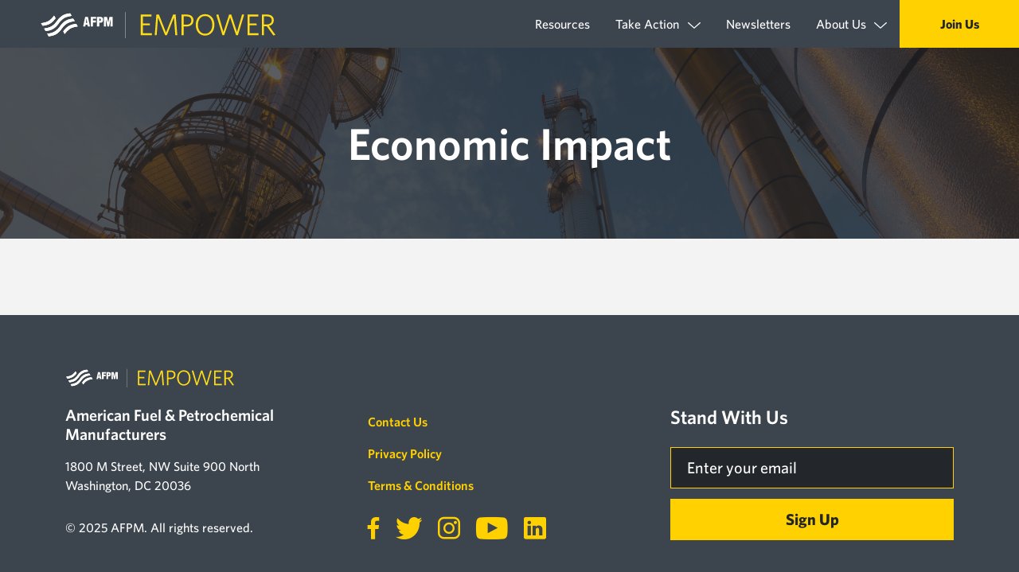

--- FILE ---
content_type: text/html; charset=UTF-8
request_url: https://empower.afpm.org/economic-impact?page=1
body_size: 12389
content:
<!DOCTYPE html>
<html lang="en" dir="ltr" prefix="og: https://ogp.me/ns#">
  <head>
    <meta charset="utf-8" />
<script>(function(w,d,s,l,i){w[l]=w[l]||[];w[l].push({'gtm.start':
new Date().getTime(),event:'gtm.js'});var f=d.getElementsByTagName(s)[0],
j=d.createElement(s),dl=l!='dataLayer'?'&amp;l='+l:'';j.async=true;j.src=
'https://www.googletagmanager.com/gtm.js?id='+i+dl;f.parentNode.insertBefore(j,f);
})(window,document,'script','dataLayer','GTM-WCQ8VJH');
</script>
<link rel="canonical" href="https://empower.afpm.org/economic-impact" />
<meta property="og:url" content="https://empower.afpm.org/economic-impact" />
<meta property="og:title" content="State One Pagers" />
<meta name="twitter:card" content="summary_large_image" />
<meta name="twitter:site" content="@AFPMonline" />
<meta name="twitter:title" content="State One Pagers" />
<meta name="Generator" content="Drupal 9 (https://www.drupal.org)" />
<meta name="MobileOptimized" content="width" />
<meta name="HandheldFriendly" content="true" />
<meta name="viewport" content="width=device-width, initial-scale=1.0" />
<link rel="icon" href="/themes/custom/afpm_empower/favicon.ico" type="image/vnd.microsoft.icon" />

    <title>State One Pagers | AFPM EMPOWER</title>
    <link rel="stylesheet" media="all" href="/sites/default/files/css/css_XgXaJA2i07GshompA7j6AXxCyEhoBFl92Tj1i4VZYno.css" />
<link rel="stylesheet" media="all" href="https://unpkg.com/aos@2.3.1/dist/aos.css" />
<link rel="stylesheet" media="all" href="/sites/default/files/css/css_iSSIbqpfLTzQYUybl8wnsFzL_vqvCStQDpdCirsRXL0.css" />
<link rel="stylesheet" media="all" href="/sites/default/files/css/css_MCM_J9fRKuPEl7-iOPy3C6q9YH0Aji40ar3TS8oPi3o.css" />

    
  </head>
  <body>
        <a href="#main-content" class="visually-hidden focusable">
      Skip to main content
    </a>
    <noscript><iframe src="https://www.googletagmanager.com/ns.html?id=GTM-WCQ8VJH" height="0" width="0" style="display:none;visibility:hidden;"></iframe>
</noscript>
      <div class="dialog-off-canvas-main-canvas" data-off-canvas-main-canvas>
    <div class="layout-container d-flex flex-column min-vh-100">

    
<header>

  <div class="bg-secondary">
        
    <nav  class="navbar navbar-dark navbar-expand-lg py-0">

      <a class="navbar-brand" href="https://empower.afpm.org/" title="AFPM Empower homepage">
        <span class="navbar-brand-logo d-flex align-items-center">
                      <?xml version="1.0" encoding="UTF-8"?>
<svg width="120px" height="45px" viewBox="37 3 42 45" version="1.1" xmlns="http://www.w3.org/2000/svg" xmlns:xlink="http://www.w3.org/1999/xlink">
    <title>A71C18FB-626F-4B01-A864-54073219BB1E</title>
    <defs>
        <path d="M12.1056724,8.78354734 C6.82519577,11.8315331 0,12.231828 0,12.231828 L2.46440149,16.5023972 C2.46440149,16.5023972 9.28980388,16.1018957 14.571107,13.0530833 C19.8505504,10.0042709 23.5846549,4.26974264 23.5846549,4.26974264 L21.1200468,0 C21.1200468,0 17.3853225,5.73370164 12.1056724,8.78354734" id="path-1"></path>
        <path d="M30.1848374,3.44848727 C24.8960958,6.50308608 21.1200468,12.1880166 21.1200468,12.1880166 C21.1200468,12.1880166 17.3853225,17.9217183 12.1056724,20.9713573 C6.82519577,24.0201697 0,24.4204646 0,24.4204646 L2.46440149,28.6910338 C2.46440149,28.6910338 9.28980388,28.2899124 14.5700738,25.2419266 C19.8505504,22.1931142 23.5844483,16.4585859 23.5844483,16.4585859 C23.5844483,16.4585859 27.3607039,10.7728287 32.6484124,7.71884988 C37.9379804,4.6650777 44.7551179,4.26974264 44.7551179,4.26974264 L42.2896833,0 C42.2896833,0 35.4727524,0.395541717 30.1848374,3.44848727" id="path-3"></path>
        <path d="M30.1840109,3.44910724 C24.8960958,6.50287942 21.1192203,12.18781 21.1192203,12.18781 C21.1192203,12.18781 17.386149,17.9225449 12.1056724,20.9713573 C6.82519577,24.0209964 0,24.4204646 0,24.4204646 L2.46440149,28.6902072 C2.46440149,28.6902072 9.28959725,28.290739 14.5700738,25.2417199 C19.8505504,22.1920809 23.5844483,16.4583793 23.5844483,16.4583793 C23.5844483,16.4583793 27.3604973,10.7726221 32.6492389,7.71967651 C37.9388069,4.66590433 44.7549112,4.27056927 44.7549112,4.27056927 L42.2905097,0 C42.2905097,0 35.4735789,0.39533506 30.1840109,3.44910724" id="path-5"></path>
        <path d="M9.06479061,3.4493139 C3.77542919,6.50308608 0,12.1880166 0,12.1880166 L2.46460811,16.4585859 C2.46460811,16.4585859 6.24065717,10.7728287 11.5302252,7.71884988 C16.8181403,4.66590433 23.6350711,4.27056927 23.6350711,4.27056927 L21.1706696,0 C21.1706696,0 14.3527057,0.395541717 9.06479061,3.4493139" id="path-7"></path>
    </defs>
    <g id="Website-UI" stroke="none" stroke-width="1" fill="none" fill-rule="evenodd">
        <g id="AFPM-Action-Center-List-Page" transform="translate(-52.000000, -14.000000)">
            <g id="EmpowerLogo_PrimaryLockup_CMYK_White_AFPMYellow" transform="translate(52.000000, 14.000000)">
                <polyline id="Fill-1" fill="#FFDC19" points="164.511352 37.1443431 164.511352 3.81323708 181.898534 3.81323708 181.898534 6.85646975 167.843779 6.85646975 167.843779 18.2085584 178.952492 18.2085584 179.435372 21.2034333 167.843779 21.2034333 167.843779 34.1011104 182.38162 34.1011104 182.38162 37.1443431 164.511352 37.1443431"></polyline>
                <polyline id="Fill-2" fill="#FFDC19" points="220.246662 37.1443431 218.07298 8.54733826 206.578501 37.3375675 203.873796 37.3375675 192.330967 8.54733826 190.157698 37.1443431 187.066607 37.1443431 189.722755 3.81323708 193.828163 3.81323708 205.274705 32.8934063 216.769185 3.81323708 220.827275 3.81323708 223.48239 37.1443431 220.246662 37.1443431"></polyline>
                <path d="M238.40889,6.75996087 L233.722663,6.75996087 L233.722663,20.1405957 L238.022504,20.1405957 C243.09305,20.1405957 246.184142,17.9186184 246.184142,13.2814394 C246.184142,8.98193817 243.479437,6.75996087 238.40889,6.75996087 Z M230.389822,3.81323708 L238.60105,3.81323708 C245.411369,3.81323708 249.564506,7.19476744 249.564506,13.1847239 C249.564506,19.7543536 244.68612,23.0873195 237.877867,23.0873195 L233.722663,23.0873195 L233.722663,37.1443431 L230.389822,37.1443431 L230.389822,3.81323708 L230.389822,3.81323708 Z" id="Fill-3" fill="#FFDC19"></path>
                <path d="M268.352804,6.18028767 C261.350325,6.18028767 256.761212,11.9770197 256.761212,20.4305357 C256.761212,28.9807671 261.397849,34.7772925 268.402394,34.7772925 C275.404873,34.7772925 279.993986,28.9807671 279.993986,20.5272512 C279.993986,11.9770197 275.357349,6.18028767 268.352804,6.18028767 Z M268.305281,37.7723741 C259.418393,37.7723741 253.333324,30.7197867 253.333324,20.5272512 C253.333324,10.2863579 259.515506,3.18541276 268.402394,3.18541276 C277.384328,3.18541276 283.421874,10.2380001 283.421874,20.4305357 C283.421874,30.6230712 277.289281,37.7723741 268.305281,37.7723741 L268.305281,37.7723741 Z" id="Fill-4" fill="#FFDC19"></path>
                <polyline id="Fill-5" fill="#FFDC19" points="321.384856 37.2410586 318.487991 37.2410586 308.828331 8.40226496 299.216194 37.2410586 296.416442 37.2410586 286.417919 4.19968588 289.75076 3.47535269 298.009511 32.0239998 307.185672 3.81323708 310.615626 3.81323708 319.8889 32.0239998 328.050538 3.81323708 331.430903 3.81323708 321.384856 37.2410586"></polyline>
                <polyline id="Fill-6" fill="#FFDC19" points="336.889903 37.1443431 336.889903 3.81323708 354.277291 3.81323708 354.277291 6.85646975 340.222744 6.85646975 340.222744 18.2085584 351.330837 18.2085584 351.814336 21.2034333 340.222744 21.2034333 340.222744 34.1011104 354.760791 34.1011104 354.760791 37.1443431 336.889903 37.1443431"></polyline>
                <path d="M368.428952,6.75996087 L363.500976,6.75996087 L363.500976,19.7543536 L367.897929,19.7543536 C372.823839,19.7543536 375.962454,17.387303 375.962454,13.1847239 C375.962454,9.17536923 373.402386,6.75996087 368.428952,6.75996087 Z M367.897929,22.6043618 L363.500976,22.6043618 L363.500976,37.1443431 L360.170201,37.1443431 L360.170201,3.81323708 L368.621112,3.81323708 C375.237205,3.81323708 379.342819,7.24312521 379.342819,12.9914995 C379.342819,18.1602006 375.914931,21.2034333 371.567567,22.1697619 L382,36.7097432 L378.522522,37.4826408 L367.897929,22.6043618 L367.897929,22.6043618 Z" id="Fill-7" fill="#FFDC19"></path>
                <path d="M12.1056724,20.2023862 C6.82519577,23.250372 0,23.6506668 0,23.6506668 L2.46440149,27.9212361 C2.46440149,27.9212361 9.28980388,27.5207346 14.571107,24.4719222 C19.8505504,21.4231098 23.5846549,15.6885815 23.5846549,15.6885815 L21.1200468,11.4188389 C21.1200468,11.4188389 17.3853225,17.1525405 12.1056724,20.2023862" id="Fill-8" fill="#FFFFFE"></path>
                <g id="Group-11" transform="translate(0.000000, 11.418839)">
                    <mask id="mask-2" fill="white">
                        <use xlink:href="#path-1"></use>
                    </mask>
                    <g id="Clip-10"></g>
                    <polyline id="Fill-9" fill="#FFFFFE" mask="url(#mask-2)" points="-7.14442946 4.12570263 17.6884395 -10.2140279 30.7290843 12.3766946 5.89621538 26.7164251 -7.14442946 4.12570263"></polyline>
                </g>
                <path d="M35.1146735,11.2187948 C29.8259319,14.2733936 26.0498829,19.9583241 26.0498829,19.9583241 C26.0498829,19.9583241 22.3151586,25.6920258 17.0355085,28.7416648 C11.7550319,31.7904772 4.92983609,32.1907721 4.92983609,32.1907721 L7.39423758,36.4613413 C7.39423758,36.4613413 14.21964,36.0602199 19.4999099,33.0122341 C24.7803865,29.9634217 28.5142844,24.2288934 28.5142844,24.2288934 C28.5142844,24.2288934 32.29054,18.5431362 37.5782485,15.4891574 C42.8678165,12.4353852 49.684954,12.0400501 49.684954,12.0400501 L47.2195193,7.77030751 C47.2195193,7.77030751 40.4025885,8.16584922 35.1146735,11.2187948" id="Fill-12" fill="#FFFFFE"></path>
                <g id="Group-15" transform="translate(4.929836, 7.770308)">
                    <mask id="mask-4" fill="white">
                        <use xlink:href="#path-3"></use>
                    </mask>
                    <g id="Clip-14"></g>
                    <polyline id="Fill-13" fill="#FFFFFE" mask="url(#mask-4)" points="-12.4216001 7.17286179 33.5662351 -19.3825774 57.1765113 21.5183787 11.1886762 48.0738179 -12.4216001 7.17286179"></polyline>
                </g>
                <path d="M40.0436831,19.7589 C34.755768,22.8126722 30.9788925,28.4976028 30.9788925,28.4976028 C30.9788925,28.4976028 27.2458211,34.2323377 21.9653445,37.2811501 C16.6848679,40.3307892 9.85967218,40.7302574 9.85967218,40.7302574 L12.3240737,45 C12.3240737,45 19.1492694,44.6005318 24.429746,41.5515127 C29.7102226,38.5018737 33.4441204,32.768172 33.4441204,32.768172 C33.4441204,32.768172 37.2201695,27.0824149 42.5089111,24.0294693 C47.7984791,20.9756971 54.6145834,20.5803621 54.6145834,20.5803621 L52.1501819,16.3097928 C52.1501819,16.3097928 45.3332511,16.7051279 40.0436831,19.7589" id="Fill-16" fill="#FFFFFE"></path>
                <g id="Group-19" transform="translate(9.859672, 16.309793)">
                    <mask id="mask-6" fill="white">
                        <use xlink:href="#path-5"></use>
                    </mask>
                    <g id="Clip-18"></g>
                    <polyline id="Fill-17" fill="#FFFFFE" mask="url(#mask-6)" points="-12.4213935 7.17244847 33.5662351 -19.3825774 57.1760981 21.5177587 11.1884695 48.0727846 -12.4213935 7.17244847"></polyline>
                </g>
                <path d="M44.974139,28.2992119 C39.6847776,31.3529841 35.9093484,37.0379147 35.9093484,37.0379147 L38.3739565,41.308484 C38.3739565,41.308484 42.1500056,35.6227268 47.4395736,32.5687479 C52.7274887,29.5158024 59.5444195,29.1204673 59.5444195,29.1204673 L57.080018,24.849898 C57.080018,24.849898 50.2620541,25.2454398 44.974139,28.2992119" id="Fill-20" fill="#FFFFFE"></path>
                <g id="Group-23" transform="translate(35.909348, 24.849898)">
                    <mask id="mask-8" fill="white">
                        <use xlink:href="#path-7"></use>
                    </mask>
                    <g id="Clip-22"></g>
                    <polyline id="Fill-21" fill="#FFFFFE" mask="url(#mask-8)" points="-7.12542008 4.11474981 17.7262517 -10.2359335 30.7606978 12.3438361 5.90881943 26.6945195 -7.12542008 4.11474981"></polyline>
                </g>
                <path d="M73.7884411,16.3050397 L73.7462898,16.3050397 L72.6809378,23.3233219 L74.8114353,23.3233219 L73.7884411,16.3050397 Z M68.149059,29.1305935 L71.5744676,13.4645376 L76.002208,13.4645376 L79.4063343,29.1305935 L75.6887597,29.1305935 L75.1662083,26.0809545 L72.28484,26.0809545 L71.8457646,29.1305935 L68.149059,29.1305935 L68.149059,29.1305935 Z" id="Fill-24" fill="#FFFFFE"></path>
                <polyline id="Fill-25" fill="#FFFFFE" points="80.5950407 29.1301802 80.5950407 13.464331 89.2414182 13.464331 89.2414182 16.5974595 84.2710839 16.5974595 84.2710839 19.3757577 88.844494 19.3757577 88.844494 22.5090929 84.2710839 22.5090929 84.2710839 29.1301802 80.5950407 29.1301802"></polyline>
                <path d="M94.3778781,20.2110658 C95.0667616,20.1904001 95.8608167,20.2738896 96.4453553,19.8140775 C96.8209973,19.3964235 96.9052998,18.7702524 96.9052998,18.2267442 C96.9052998,17.6212388 96.8416597,16.7024413 96.2164162,16.4096082 C95.8608167,16.283754 95.3595475,16.283754 94.7739758,16.283754 L94.3778781,16.283754 L94.3778781,20.2110658 Z M90.7018349,29.1301802 L90.7018349,13.4641243 L95.0667616,13.4641243 C96.4877132,13.4641243 98.5345281,13.5897719 99.5575223,14.7594511 C100.413358,15.7206134 100.580516,16.890086 100.580516,18.1639204 C100.580516,19.8562355 100.183592,21.7570677 98.5130392,22.529552 C97.2394104,23.1565497 95.7564717,22.9686983 94.3778781,23.0306955 L94.3778781,29.1301802 L90.7018349,29.1301802 L90.7018349,29.1301802 Z" id="Fill-26" fill="#FFFFFE"></path>
                <polyline id="Fill-27" fill="#FFFFFE" points="101.811581 29.1301802 101.811581 13.464331 106.991018 13.464331 108.891544 22.7174033 108.932868 22.7174033 110.897034 13.464331 116.03432 13.464331 116.03432 29.1301802 112.525436 29.1301802 112.901697 16.8481346 112.859546 16.8481346 110.270137 29.1301802 107.534439 29.1301802 105.006191 16.8481346 104.965692 16.8481346 105.298976 29.1301802 101.811581 29.1301802"></polyline>
                <polygon id="Fill-28" fill="#FFFFFE" points="139.443138 45 139.926225 45 139.926225 0 139.443138 0"></polygon>
            </g>
        </g>
    </g>
</svg>
                  </span>
        <span class="navbar-brand-site-name d-flex align-items-center">
          <?xml version="1.0" encoding="UTF-8"?>
<svg width="270px" height="45px" viewBox="235 -3 42 45" version="1.1" xmlns="http://www.w3.org/2000/svg" xmlns:xlink="http://www.w3.org/1999/xlink">
    <title>A71C18FB-626F-4B01-A864-54073219BB1E</title>
    <defs>
        <path d="M12.1056724,8.78354734 C6.82519577,11.8315331 0,12.231828 0,12.231828 L2.46440149,16.5023972 C2.46440149,16.5023972 9.28980388,16.1018957 14.571107,13.0530833 C19.8505504,10.0042709 23.5846549,4.26974264 23.5846549,4.26974264 L21.1200468,0 C21.1200468,0 17.3853225,5.73370164 12.1056724,8.78354734" id="path-1"></path>
        <path d="M30.1848374,3.44848727 C24.8960958,6.50308608 21.1200468,12.1880166 21.1200468,12.1880166 C21.1200468,12.1880166 17.3853225,17.9217183 12.1056724,20.9713573 C6.82519577,24.0201697 0,24.4204646 0,24.4204646 L2.46440149,28.6910338 C2.46440149,28.6910338 9.28980388,28.2899124 14.5700738,25.2419266 C19.8505504,22.1931142 23.5844483,16.4585859 23.5844483,16.4585859 C23.5844483,16.4585859 27.3607039,10.7728287 32.6484124,7.71884988 C37.9379804,4.6650777 44.7551179,4.26974264 44.7551179,4.26974264 L42.2896833,0 C42.2896833,0 35.4727524,0.395541717 30.1848374,3.44848727" id="path-3"></path>
        <path d="M30.1840109,3.44910724 C24.8960958,6.50287942 21.1192203,12.18781 21.1192203,12.18781 C21.1192203,12.18781 17.386149,17.9225449 12.1056724,20.9713573 C6.82519577,24.0209964 0,24.4204646 0,24.4204646 L2.46440149,28.6902072 C2.46440149,28.6902072 9.28959725,28.290739 14.5700738,25.2417199 C19.8505504,22.1920809 23.5844483,16.4583793 23.5844483,16.4583793 C23.5844483,16.4583793 27.3604973,10.7726221 32.6492389,7.71967651 C37.9388069,4.66590433 44.7549112,4.27056927 44.7549112,4.27056927 L42.2905097,0 C42.2905097,0 35.4735789,0.39533506 30.1840109,3.44910724" id="path-5"></path>
        <path d="M9.06479061,3.4493139 C3.77542919,6.50308608 0,12.1880166 0,12.1880166 L2.46460811,16.4585859 C2.46460811,16.4585859 6.24065717,10.7728287 11.5302252,7.71884988 C16.8181403,4.66590433 23.6350711,4.27056927 23.6350711,4.27056927 L21.1706696,0 C21.1706696,0 14.3527057,0.395541717 9.06479061,3.4493139" id="path-7"></path>
    </defs>
    <g id="Website-UI" stroke="none" stroke-width="1" fill="none" fill-rule="evenodd">
        <g id="AFPM-Action-Center-List-Page" transform="translate(-52.000000, -14.000000)">
            <g id="EmpowerLogo_PrimaryLockup_CMYK_White_AFPMYellow" transform="translate(52.000000, 14.000000)">
                <polyline id="Fill-1" fill="#FFDC19" points="164.511352 37.1443431 164.511352 3.81323708 181.898534 3.81323708 181.898534 6.85646975 167.843779 6.85646975 167.843779 18.2085584 178.952492 18.2085584 179.435372 21.2034333 167.843779 21.2034333 167.843779 34.1011104 182.38162 34.1011104 182.38162 37.1443431 164.511352 37.1443431"></polyline>
                <polyline id="Fill-2" fill="#FFDC19" points="220.246662 37.1443431 218.07298 8.54733826 206.578501 37.3375675 203.873796 37.3375675 192.330967 8.54733826 190.157698 37.1443431 187.066607 37.1443431 189.722755 3.81323708 193.828163 3.81323708 205.274705 32.8934063 216.769185 3.81323708 220.827275 3.81323708 223.48239 37.1443431 220.246662 37.1443431"></polyline>
                <path d="M238.40889,6.75996087 L233.722663,6.75996087 L233.722663,20.1405957 L238.022504,20.1405957 C243.09305,20.1405957 246.184142,17.9186184 246.184142,13.2814394 C246.184142,8.98193817 243.479437,6.75996087 238.40889,6.75996087 Z M230.389822,3.81323708 L238.60105,3.81323708 C245.411369,3.81323708 249.564506,7.19476744 249.564506,13.1847239 C249.564506,19.7543536 244.68612,23.0873195 237.877867,23.0873195 L233.722663,23.0873195 L233.722663,37.1443431 L230.389822,37.1443431 L230.389822,3.81323708 L230.389822,3.81323708 Z" id="Fill-3" fill="#FFDC19"></path>
                <path d="M268.352804,6.18028767 C261.350325,6.18028767 256.761212,11.9770197 256.761212,20.4305357 C256.761212,28.9807671 261.397849,34.7772925 268.402394,34.7772925 C275.404873,34.7772925 279.993986,28.9807671 279.993986,20.5272512 C279.993986,11.9770197 275.357349,6.18028767 268.352804,6.18028767 Z M268.305281,37.7723741 C259.418393,37.7723741 253.333324,30.7197867 253.333324,20.5272512 C253.333324,10.2863579 259.515506,3.18541276 268.402394,3.18541276 C277.384328,3.18541276 283.421874,10.2380001 283.421874,20.4305357 C283.421874,30.6230712 277.289281,37.7723741 268.305281,37.7723741 L268.305281,37.7723741 Z" id="Fill-4" fill="#FFDC19"></path>
                <polyline id="Fill-5" fill="#FFDC19" points="321.384856 37.2410586 318.487991 37.2410586 308.828331 8.40226496 299.216194 37.2410586 296.416442 37.2410586 286.417919 4.19968588 289.75076 3.47535269 298.009511 32.0239998 307.185672 3.81323708 310.615626 3.81323708 319.8889 32.0239998 328.050538 3.81323708 331.430903 3.81323708 321.384856 37.2410586"></polyline>
                <polyline id="Fill-6" fill="#FFDC19" points="336.889903 37.1443431 336.889903 3.81323708 354.277291 3.81323708 354.277291 6.85646975 340.222744 6.85646975 340.222744 18.2085584 351.330837 18.2085584 351.814336 21.2034333 340.222744 21.2034333 340.222744 34.1011104 354.760791 34.1011104 354.760791 37.1443431 336.889903 37.1443431"></polyline>
                <path d="M368.428952,6.75996087 L363.500976,6.75996087 L363.500976,19.7543536 L367.897929,19.7543536 C372.823839,19.7543536 375.962454,17.387303 375.962454,13.1847239 C375.962454,9.17536923 373.402386,6.75996087 368.428952,6.75996087 Z M367.897929,22.6043618 L363.500976,22.6043618 L363.500976,37.1443431 L360.170201,37.1443431 L360.170201,3.81323708 L368.621112,3.81323708 C375.237205,3.81323708 379.342819,7.24312521 379.342819,12.9914995 C379.342819,18.1602006 375.914931,21.2034333 371.567567,22.1697619 L382,36.7097432 L378.522522,37.4826408 L367.897929,22.6043618 L367.897929,22.6043618 Z" id="Fill-7" fill="#FFDC19"></path>
                <path d="M12.1056724,20.2023862 C6.82519577,23.250372 0,23.6506668 0,23.6506668 L2.46440149,27.9212361 C2.46440149,27.9212361 9.28980388,27.5207346 14.571107,24.4719222 C19.8505504,21.4231098 23.5846549,15.6885815 23.5846549,15.6885815 L21.1200468,11.4188389 C21.1200468,11.4188389 17.3853225,17.1525405 12.1056724,20.2023862" id="Fill-8" fill="#FFFFFE"></path>
                <g id="Group-11" transform="translate(0.000000, 11.418839)">
                    <mask id="mask-2" fill="white">
                        <use xlink:href="#path-1"></use>
                    </mask>
                    <g id="Clip-10"></g>
                    <polyline id="Fill-9" fill="#FFFFFE" mask="url(#mask-2)" points="-7.14442946 4.12570263 17.6884395 -10.2140279 30.7290843 12.3766946 5.89621538 26.7164251 -7.14442946 4.12570263"></polyline>
                </g>
                <path d="M35.1146735,11.2187948 C29.8259319,14.2733936 26.0498829,19.9583241 26.0498829,19.9583241 C26.0498829,19.9583241 22.3151586,25.6920258 17.0355085,28.7416648 C11.7550319,31.7904772 4.92983609,32.1907721 4.92983609,32.1907721 L7.39423758,36.4613413 C7.39423758,36.4613413 14.21964,36.0602199 19.4999099,33.0122341 C24.7803865,29.9634217 28.5142844,24.2288934 28.5142844,24.2288934 C28.5142844,24.2288934 32.29054,18.5431362 37.5782485,15.4891574 C42.8678165,12.4353852 49.684954,12.0400501 49.684954,12.0400501 L47.2195193,7.77030751 C47.2195193,7.77030751 40.4025885,8.16584922 35.1146735,11.2187948" id="Fill-12" fill="#FFFFFE"></path>
                <g id="Group-15" transform="translate(4.929836, 7.770308)">
                    <mask id="mask-4" fill="white">
                        <use xlink:href="#path-3"></use>
                    </mask>
                    <g id="Clip-14"></g>
                    <polyline id="Fill-13" fill="#FFFFFE" mask="url(#mask-4)" points="-12.4216001 7.17286179 33.5662351 -19.3825774 57.1765113 21.5183787 11.1886762 48.0738179 -12.4216001 7.17286179"></polyline>
                </g>
                <path d="M40.0436831,19.7589 C34.755768,22.8126722 30.9788925,28.4976028 30.9788925,28.4976028 C30.9788925,28.4976028 27.2458211,34.2323377 21.9653445,37.2811501 C16.6848679,40.3307892 9.85967218,40.7302574 9.85967218,40.7302574 L12.3240737,45 C12.3240737,45 19.1492694,44.6005318 24.429746,41.5515127 C29.7102226,38.5018737 33.4441204,32.768172 33.4441204,32.768172 C33.4441204,32.768172 37.2201695,27.0824149 42.5089111,24.0294693 C47.7984791,20.9756971 54.6145834,20.5803621 54.6145834,20.5803621 L52.1501819,16.3097928 C52.1501819,16.3097928 45.3332511,16.7051279 40.0436831,19.7589" id="Fill-16" fill="#FFFFFE"></path>
                <g id="Group-19" transform="translate(9.859672, 16.309793)">
                    <mask id="mask-6" fill="white">
                        <use xlink:href="#path-5"></use>
                    </mask>
                    <g id="Clip-18"></g>
                    <polyline id="Fill-17" fill="#FFFFFE" mask="url(#mask-6)" points="-12.4213935 7.17244847 33.5662351 -19.3825774 57.1760981 21.5177587 11.1884695 48.0727846 -12.4213935 7.17244847"></polyline>
                </g>
                <path d="M44.974139,28.2992119 C39.6847776,31.3529841 35.9093484,37.0379147 35.9093484,37.0379147 L38.3739565,41.308484 C38.3739565,41.308484 42.1500056,35.6227268 47.4395736,32.5687479 C52.7274887,29.5158024 59.5444195,29.1204673 59.5444195,29.1204673 L57.080018,24.849898 C57.080018,24.849898 50.2620541,25.2454398 44.974139,28.2992119" id="Fill-20" fill="#FFFFFE"></path>
                <g id="Group-23" transform="translate(35.909348, 24.849898)">
                    <mask id="mask-8" fill="white">
                        <use xlink:href="#path-7"></use>
                    </mask>
                    <g id="Clip-22"></g>
                    <polyline id="Fill-21" fill="#FFFFFE" mask="url(#mask-8)" points="-7.12542008 4.11474981 17.7262517 -10.2359335 30.7606978 12.3438361 5.90881943 26.6945195 -7.12542008 4.11474981"></polyline>
                </g>
                <path d="M73.7884411,16.3050397 L73.7462898,16.3050397 L72.6809378,23.3233219 L74.8114353,23.3233219 L73.7884411,16.3050397 Z M68.149059,29.1305935 L71.5744676,13.4645376 L76.002208,13.4645376 L79.4063343,29.1305935 L75.6887597,29.1305935 L75.1662083,26.0809545 L72.28484,26.0809545 L71.8457646,29.1305935 L68.149059,29.1305935 L68.149059,29.1305935 Z" id="Fill-24" fill="#FFFFFE"></path>
                <polyline id="Fill-25" fill="#FFFFFE" points="80.5950407 29.1301802 80.5950407 13.464331 89.2414182 13.464331 89.2414182 16.5974595 84.2710839 16.5974595 84.2710839 19.3757577 88.844494 19.3757577 88.844494 22.5090929 84.2710839 22.5090929 84.2710839 29.1301802 80.5950407 29.1301802"></polyline>
                <path d="M94.3778781,20.2110658 C95.0667616,20.1904001 95.8608167,20.2738896 96.4453553,19.8140775 C96.8209973,19.3964235 96.9052998,18.7702524 96.9052998,18.2267442 C96.9052998,17.6212388 96.8416597,16.7024413 96.2164162,16.4096082 C95.8608167,16.283754 95.3595475,16.283754 94.7739758,16.283754 L94.3778781,16.283754 L94.3778781,20.2110658 Z M90.7018349,29.1301802 L90.7018349,13.4641243 L95.0667616,13.4641243 C96.4877132,13.4641243 98.5345281,13.5897719 99.5575223,14.7594511 C100.413358,15.7206134 100.580516,16.890086 100.580516,18.1639204 C100.580516,19.8562355 100.183592,21.7570677 98.5130392,22.529552 C97.2394104,23.1565497 95.7564717,22.9686983 94.3778781,23.0306955 L94.3778781,29.1301802 L90.7018349,29.1301802 L90.7018349,29.1301802 Z" id="Fill-26" fill="#FFFFFE"></path>
                <polyline id="Fill-27" fill="#FFFFFE" points="101.811581 29.1301802 101.811581 13.464331 106.991018 13.464331 108.891544 22.7174033 108.932868 22.7174033 110.897034 13.464331 116.03432 13.464331 116.03432 29.1301802 112.525436 29.1301802 112.901697 16.8481346 112.859546 16.8481346 110.270137 29.1301802 107.534439 29.1301802 105.006191 16.8481346 104.965692 16.8481346 105.298976 29.1301802 101.811581 29.1301802"></polyline>
                <polygon id="Fill-28" fill="#FFFFFE" points="139.443138 45 139.926225 45 139.926225 0 139.443138 0"></polygon>
            </g>
        </g>
    </g>
</svg>
        </span>
      </a>

      <button class="navbar-toggler collapsed" type="button" data-bs-toggle="offcanvas" data-bs-target="#offcanvasNavbar"
              aria-controls="offcanvasNavbar" aria-expanded="false" aria-label="Toggle navigation">
        <span class="afpme-menu-icon"></span>
        <span class="afpme-close"></span>
      </button>

      <div class="offcanvas offcanvas-end navbar-offcanvas" id="offcanvasNavbar" aria-label="Navigation">
        <div class="offcanvas-body">
                      <div class="ms-lg-auto">
                <div class="region-navigation">
    <nav role="navigation" aria-labelledby="block-mainnavigation-menu" id="block-mainnavigation">
            
  <h2 class="visually-hidden" id="block-mainnavigation-menu">Main navigation</h2>
  

        
              <ul data-block="navigation" class="nav navbar-nav">
                    
      <li class="nav-item">

        
                                                
        
        <a class="nav-link" href="/resource-library">
          Resources
                  </a>

        
      </li>
                              
      <li class="nav-item dropdown">

        
                                                
                          
        <a class="nav-link dropdown-toggle" data-bs-toggle="dropdown" role="button" aria-expanded="false" aria-haspopup="true" href="/action-center">
          Take Action
                      <i class="afpme-chevron-down align-middle ps-2"></i>
            <i class="afpme-chevron-up align-middle ps-2"></i>
                  </a>

                                <ul class="dropdown-menu">
                    
      <li class="nav-item">

        
                                                
        
        <a class="dropdown-item" href="/action-center">
          Action Center
                  </a>

        
      </li>
                
      <li class="nav-item">

        
                                                                                        
        
        <a class="dropdown-item" target="_blank" href="https://empowervotes.afpm.org/">
          Voter Resources
                  </a>

        
      </li>
                
      <li class="nav-item">

        
                                                                                        
        
        <a class="dropdown-item" target="_blank" href="https://empowervotes.afpm.org/digital-download/">
          GOTV Materials
                  </a>

        
      </li>
        </ul>
  
        
      </li>
                
      <li class="nav-item">

        
        
        
        <a class="nav-link" href="/newsletters">
          Newsletters
                  </a>

        
      </li>
                              
      <li class="nav-item dropdown">

        
                                                
                          
        <a class="nav-link dropdown-toggle" data-bs-toggle="dropdown" role="button" aria-expanded="false" aria-haspopup="true" href="/about">
          About Us
                      <i class="afpme-chevron-down align-middle ps-2"></i>
            <i class="afpme-chevron-up align-middle ps-2"></i>
                  </a>

                                <ul class="dropdown-menu">
                    
      <li class="nav-item">

        
                                                
        
        <a class="dropdown-item" href="/about">
          What is EMPOWER?
                  </a>

        
      </li>
                
      <li class="nav-item">

        
                                                
        
        <a class="dropdown-item" href="/humans-industry">
          Humans of the Industry
                  </a>

        
      </li>
                
      <li class="nav-item">

        
                                                
        
        <a class="dropdown-item" href="/contact-us">
          Contact Us
                  </a>

        
      </li>
        </ul>
  
        
      </li>
        </ul>
  


  </nav>

  </div>

            </div>
                  </div>
      </div>

              <div class="navigation-cta-region">
            <div class="region-navigation-cta">
    <div id="block-cta" class="block block-system_menu_block:cta cta">
  
    
      
              <ul data-block="navigation_cta" class="nav navbar-nav">
                    
      <li class="nav-item">

        
                                                
        
        <a class="nav-link nav-cta" href="/join-us">
          Join Us
                  </a>

        
      </li>
        </ul>
  


  </div>

  </div>

        </div>
      
    </nav>
  </div>
</header>
  
  <main role="main" class="flex-grow-1" id="main-content">

                    <div class="region-content">
    <div data-drupal-messages-fallback class="hidden"></div>
<div id="block-afpm-empower-content" class="block block-system_main_block">
  
    
      <article role="article" class="node-type--landing_page node-view-mode--full">

  
    

  
  <div class="content-wrapper">
    <div  class="_none"><div  class="w-100 position-relative">  
  <div  class="layout row gx-0 layout-builder__layout">
    
                        <div  class="col-12">
          
<div class="_none block block-layout-builder block-inline-blockimage-hero-banner block-image-hero-banner">
  
              
  
            
                
    
        <div class="image-hero-banner position-relative justify-content-center overflow-hidden">
    <div class="container position-absolute banner-content text-white py-5">
      <div class="row">
        <div class="col col-lg-12 text-align-center" role="region">
          

                                    <h1 class="mb-0">Economic Impact</h1>
                      
        
        </div>
      </div>
    </div>

          <div class="banner-image shade-overlay">
        <img class="d-block d-lg-none w-100 img-fluid mobile-image" aria-hidden="true" src="/system/files/styles/image_hero_mobile/private/2023-07/refinery.jpg?itok=wpE3ZOu6" alt="Refinery" />
        <img class="d-none d-lg-block w-100 desktop-image" src="/system/files/styles/image_hero_desktop/private/2023-07/Refinery%20-%20Resource%20Library.png?itok=TY5AAtZV" alt="Resource Library" />
      </div>
    
  </div>
</div>

        </div>
                                                                                                                                                                                              
  </div>

</div></div><div  class="_none pt-10 pb-10"><div  class="container position-relative">  
  <div  class="layout row layout-builder__layout">
    
                        <div  class="col-12">
          <div class="views-element-container _none block block-views_block:resource-block_1">
  
    
      <div>  <div class="view view--resource view-display--block-1 js-view-dom-id-0f7ef24ec53c310ab3c02d31fca2f86cb69eb173d82ea2e6486d892bf13604ce">
          
                    
              
      
              
      
      
              
        
      
                    
      
      </div>
</div>

  </div>

        </div>
                                                                                                                                                                                              
  </div>

</div></div>
  </div>

</article>

  </div>

  </div>

            </main>

    


<button
  class=" d-block position-fixed btn btn-secondary back-to-top-btn afpme-chevron-up fs-6 opacity-0"
  title="Back to top"
  aria-hidden="true"
  tabindex="-1">
</button>

<footer class="bg-secondary theme-dark pt-10 pb-7 py-lg-10" role="contentinfo">
  <div class="container">
          <div class="row logo-row pb-7 pb-lg-2">
  <div class="col">
    <a class="navbar-brand justify-content-center justify-content-lg-start" href="https://empower.afpm.org/" title="AFPM Empower homepage">
      <span class="navbar-brand-logo d-flex align-items-center">
        <?xml version="1.0" encoding="UTF-8"?>
<svg width="120px" height="45px" viewBox="37 3 42 45" version="1.1" xmlns="http://www.w3.org/2000/svg" xmlns:xlink="http://www.w3.org/1999/xlink">
    <title>A71C18FB-626F-4B01-A864-54073219BB1E</title>
    <defs>
        <path d="M12.1056724,8.78354734 C6.82519577,11.8315331 0,12.231828 0,12.231828 L2.46440149,16.5023972 C2.46440149,16.5023972 9.28980388,16.1018957 14.571107,13.0530833 C19.8505504,10.0042709 23.5846549,4.26974264 23.5846549,4.26974264 L21.1200468,0 C21.1200468,0 17.3853225,5.73370164 12.1056724,8.78354734" id="path-1"></path>
        <path d="M30.1848374,3.44848727 C24.8960958,6.50308608 21.1200468,12.1880166 21.1200468,12.1880166 C21.1200468,12.1880166 17.3853225,17.9217183 12.1056724,20.9713573 C6.82519577,24.0201697 0,24.4204646 0,24.4204646 L2.46440149,28.6910338 C2.46440149,28.6910338 9.28980388,28.2899124 14.5700738,25.2419266 C19.8505504,22.1931142 23.5844483,16.4585859 23.5844483,16.4585859 C23.5844483,16.4585859 27.3607039,10.7728287 32.6484124,7.71884988 C37.9379804,4.6650777 44.7551179,4.26974264 44.7551179,4.26974264 L42.2896833,0 C42.2896833,0 35.4727524,0.395541717 30.1848374,3.44848727" id="path-3"></path>
        <path d="M30.1840109,3.44910724 C24.8960958,6.50287942 21.1192203,12.18781 21.1192203,12.18781 C21.1192203,12.18781 17.386149,17.9225449 12.1056724,20.9713573 C6.82519577,24.0209964 0,24.4204646 0,24.4204646 L2.46440149,28.6902072 C2.46440149,28.6902072 9.28959725,28.290739 14.5700738,25.2417199 C19.8505504,22.1920809 23.5844483,16.4583793 23.5844483,16.4583793 C23.5844483,16.4583793 27.3604973,10.7726221 32.6492389,7.71967651 C37.9388069,4.66590433 44.7549112,4.27056927 44.7549112,4.27056927 L42.2905097,0 C42.2905097,0 35.4735789,0.39533506 30.1840109,3.44910724" id="path-5"></path>
        <path d="M9.06479061,3.4493139 C3.77542919,6.50308608 0,12.1880166 0,12.1880166 L2.46460811,16.4585859 C2.46460811,16.4585859 6.24065717,10.7728287 11.5302252,7.71884988 C16.8181403,4.66590433 23.6350711,4.27056927 23.6350711,4.27056927 L21.1706696,0 C21.1706696,0 14.3527057,0.395541717 9.06479061,3.4493139" id="path-7"></path>
    </defs>
    <g id="Website-UI" stroke="none" stroke-width="1" fill="none" fill-rule="evenodd">
        <g id="AFPM-Action-Center-List-Page" transform="translate(-52.000000, -14.000000)">
            <g id="EmpowerLogo_PrimaryLockup_CMYK_White_AFPMYellow" transform="translate(52.000000, 14.000000)">
                <polyline id="Fill-1" fill="#FFDC19" points="164.511352 37.1443431 164.511352 3.81323708 181.898534 3.81323708 181.898534 6.85646975 167.843779 6.85646975 167.843779 18.2085584 178.952492 18.2085584 179.435372 21.2034333 167.843779 21.2034333 167.843779 34.1011104 182.38162 34.1011104 182.38162 37.1443431 164.511352 37.1443431"></polyline>
                <polyline id="Fill-2" fill="#FFDC19" points="220.246662 37.1443431 218.07298 8.54733826 206.578501 37.3375675 203.873796 37.3375675 192.330967 8.54733826 190.157698 37.1443431 187.066607 37.1443431 189.722755 3.81323708 193.828163 3.81323708 205.274705 32.8934063 216.769185 3.81323708 220.827275 3.81323708 223.48239 37.1443431 220.246662 37.1443431"></polyline>
                <path d="M238.40889,6.75996087 L233.722663,6.75996087 L233.722663,20.1405957 L238.022504,20.1405957 C243.09305,20.1405957 246.184142,17.9186184 246.184142,13.2814394 C246.184142,8.98193817 243.479437,6.75996087 238.40889,6.75996087 Z M230.389822,3.81323708 L238.60105,3.81323708 C245.411369,3.81323708 249.564506,7.19476744 249.564506,13.1847239 C249.564506,19.7543536 244.68612,23.0873195 237.877867,23.0873195 L233.722663,23.0873195 L233.722663,37.1443431 L230.389822,37.1443431 L230.389822,3.81323708 L230.389822,3.81323708 Z" id="Fill-3" fill="#FFDC19"></path>
                <path d="M268.352804,6.18028767 C261.350325,6.18028767 256.761212,11.9770197 256.761212,20.4305357 C256.761212,28.9807671 261.397849,34.7772925 268.402394,34.7772925 C275.404873,34.7772925 279.993986,28.9807671 279.993986,20.5272512 C279.993986,11.9770197 275.357349,6.18028767 268.352804,6.18028767 Z M268.305281,37.7723741 C259.418393,37.7723741 253.333324,30.7197867 253.333324,20.5272512 C253.333324,10.2863579 259.515506,3.18541276 268.402394,3.18541276 C277.384328,3.18541276 283.421874,10.2380001 283.421874,20.4305357 C283.421874,30.6230712 277.289281,37.7723741 268.305281,37.7723741 L268.305281,37.7723741 Z" id="Fill-4" fill="#FFDC19"></path>
                <polyline id="Fill-5" fill="#FFDC19" points="321.384856 37.2410586 318.487991 37.2410586 308.828331 8.40226496 299.216194 37.2410586 296.416442 37.2410586 286.417919 4.19968588 289.75076 3.47535269 298.009511 32.0239998 307.185672 3.81323708 310.615626 3.81323708 319.8889 32.0239998 328.050538 3.81323708 331.430903 3.81323708 321.384856 37.2410586"></polyline>
                <polyline id="Fill-6" fill="#FFDC19" points="336.889903 37.1443431 336.889903 3.81323708 354.277291 3.81323708 354.277291 6.85646975 340.222744 6.85646975 340.222744 18.2085584 351.330837 18.2085584 351.814336 21.2034333 340.222744 21.2034333 340.222744 34.1011104 354.760791 34.1011104 354.760791 37.1443431 336.889903 37.1443431"></polyline>
                <path d="M368.428952,6.75996087 L363.500976,6.75996087 L363.500976,19.7543536 L367.897929,19.7543536 C372.823839,19.7543536 375.962454,17.387303 375.962454,13.1847239 C375.962454,9.17536923 373.402386,6.75996087 368.428952,6.75996087 Z M367.897929,22.6043618 L363.500976,22.6043618 L363.500976,37.1443431 L360.170201,37.1443431 L360.170201,3.81323708 L368.621112,3.81323708 C375.237205,3.81323708 379.342819,7.24312521 379.342819,12.9914995 C379.342819,18.1602006 375.914931,21.2034333 371.567567,22.1697619 L382,36.7097432 L378.522522,37.4826408 L367.897929,22.6043618 L367.897929,22.6043618 Z" id="Fill-7" fill="#FFDC19"></path>
                <path d="M12.1056724,20.2023862 C6.82519577,23.250372 0,23.6506668 0,23.6506668 L2.46440149,27.9212361 C2.46440149,27.9212361 9.28980388,27.5207346 14.571107,24.4719222 C19.8505504,21.4231098 23.5846549,15.6885815 23.5846549,15.6885815 L21.1200468,11.4188389 C21.1200468,11.4188389 17.3853225,17.1525405 12.1056724,20.2023862" id="Fill-8" fill="#FFFFFE"></path>
                <g id="Group-11" transform="translate(0.000000, 11.418839)">
                    <mask id="mask-2" fill="white">
                        <use xlink:href="#path-1"></use>
                    </mask>
                    <g id="Clip-10"></g>
                    <polyline id="Fill-9" fill="#FFFFFE" mask="url(#mask-2)" points="-7.14442946 4.12570263 17.6884395 -10.2140279 30.7290843 12.3766946 5.89621538 26.7164251 -7.14442946 4.12570263"></polyline>
                </g>
                <path d="M35.1146735,11.2187948 C29.8259319,14.2733936 26.0498829,19.9583241 26.0498829,19.9583241 C26.0498829,19.9583241 22.3151586,25.6920258 17.0355085,28.7416648 C11.7550319,31.7904772 4.92983609,32.1907721 4.92983609,32.1907721 L7.39423758,36.4613413 C7.39423758,36.4613413 14.21964,36.0602199 19.4999099,33.0122341 C24.7803865,29.9634217 28.5142844,24.2288934 28.5142844,24.2288934 C28.5142844,24.2288934 32.29054,18.5431362 37.5782485,15.4891574 C42.8678165,12.4353852 49.684954,12.0400501 49.684954,12.0400501 L47.2195193,7.77030751 C47.2195193,7.77030751 40.4025885,8.16584922 35.1146735,11.2187948" id="Fill-12" fill="#FFFFFE"></path>
                <g id="Group-15" transform="translate(4.929836, 7.770308)">
                    <mask id="mask-4" fill="white">
                        <use xlink:href="#path-3"></use>
                    </mask>
                    <g id="Clip-14"></g>
                    <polyline id="Fill-13" fill="#FFFFFE" mask="url(#mask-4)" points="-12.4216001 7.17286179 33.5662351 -19.3825774 57.1765113 21.5183787 11.1886762 48.0738179 -12.4216001 7.17286179"></polyline>
                </g>
                <path d="M40.0436831,19.7589 C34.755768,22.8126722 30.9788925,28.4976028 30.9788925,28.4976028 C30.9788925,28.4976028 27.2458211,34.2323377 21.9653445,37.2811501 C16.6848679,40.3307892 9.85967218,40.7302574 9.85967218,40.7302574 L12.3240737,45 C12.3240737,45 19.1492694,44.6005318 24.429746,41.5515127 C29.7102226,38.5018737 33.4441204,32.768172 33.4441204,32.768172 C33.4441204,32.768172 37.2201695,27.0824149 42.5089111,24.0294693 C47.7984791,20.9756971 54.6145834,20.5803621 54.6145834,20.5803621 L52.1501819,16.3097928 C52.1501819,16.3097928 45.3332511,16.7051279 40.0436831,19.7589" id="Fill-16" fill="#FFFFFE"></path>
                <g id="Group-19" transform="translate(9.859672, 16.309793)">
                    <mask id="mask-6" fill="white">
                        <use xlink:href="#path-5"></use>
                    </mask>
                    <g id="Clip-18"></g>
                    <polyline id="Fill-17" fill="#FFFFFE" mask="url(#mask-6)" points="-12.4213935 7.17244847 33.5662351 -19.3825774 57.1760981 21.5177587 11.1884695 48.0727846 -12.4213935 7.17244847"></polyline>
                </g>
                <path d="M44.974139,28.2992119 C39.6847776,31.3529841 35.9093484,37.0379147 35.9093484,37.0379147 L38.3739565,41.308484 C38.3739565,41.308484 42.1500056,35.6227268 47.4395736,32.5687479 C52.7274887,29.5158024 59.5444195,29.1204673 59.5444195,29.1204673 L57.080018,24.849898 C57.080018,24.849898 50.2620541,25.2454398 44.974139,28.2992119" id="Fill-20" fill="#FFFFFE"></path>
                <g id="Group-23" transform="translate(35.909348, 24.849898)">
                    <mask id="mask-8" fill="white">
                        <use xlink:href="#path-7"></use>
                    </mask>
                    <g id="Clip-22"></g>
                    <polyline id="Fill-21" fill="#FFFFFE" mask="url(#mask-8)" points="-7.12542008 4.11474981 17.7262517 -10.2359335 30.7606978 12.3438361 5.90881943 26.6945195 -7.12542008 4.11474981"></polyline>
                </g>
                <path d="M73.7884411,16.3050397 L73.7462898,16.3050397 L72.6809378,23.3233219 L74.8114353,23.3233219 L73.7884411,16.3050397 Z M68.149059,29.1305935 L71.5744676,13.4645376 L76.002208,13.4645376 L79.4063343,29.1305935 L75.6887597,29.1305935 L75.1662083,26.0809545 L72.28484,26.0809545 L71.8457646,29.1305935 L68.149059,29.1305935 L68.149059,29.1305935 Z" id="Fill-24" fill="#FFFFFE"></path>
                <polyline id="Fill-25" fill="#FFFFFE" points="80.5950407 29.1301802 80.5950407 13.464331 89.2414182 13.464331 89.2414182 16.5974595 84.2710839 16.5974595 84.2710839 19.3757577 88.844494 19.3757577 88.844494 22.5090929 84.2710839 22.5090929 84.2710839 29.1301802 80.5950407 29.1301802"></polyline>
                <path d="M94.3778781,20.2110658 C95.0667616,20.1904001 95.8608167,20.2738896 96.4453553,19.8140775 C96.8209973,19.3964235 96.9052998,18.7702524 96.9052998,18.2267442 C96.9052998,17.6212388 96.8416597,16.7024413 96.2164162,16.4096082 C95.8608167,16.283754 95.3595475,16.283754 94.7739758,16.283754 L94.3778781,16.283754 L94.3778781,20.2110658 Z M90.7018349,29.1301802 L90.7018349,13.4641243 L95.0667616,13.4641243 C96.4877132,13.4641243 98.5345281,13.5897719 99.5575223,14.7594511 C100.413358,15.7206134 100.580516,16.890086 100.580516,18.1639204 C100.580516,19.8562355 100.183592,21.7570677 98.5130392,22.529552 C97.2394104,23.1565497 95.7564717,22.9686983 94.3778781,23.0306955 L94.3778781,29.1301802 L90.7018349,29.1301802 L90.7018349,29.1301802 Z" id="Fill-26" fill="#FFFFFE"></path>
                <polyline id="Fill-27" fill="#FFFFFE" points="101.811581 29.1301802 101.811581 13.464331 106.991018 13.464331 108.891544 22.7174033 108.932868 22.7174033 110.897034 13.464331 116.03432 13.464331 116.03432 29.1301802 112.525436 29.1301802 112.901697 16.8481346 112.859546 16.8481346 110.270137 29.1301802 107.534439 29.1301802 105.006191 16.8481346 104.965692 16.8481346 105.298976 29.1301802 101.811581 29.1301802"></polyline>
                <polygon id="Fill-28" fill="#FFFFFE" points="139.443138 45 139.926225 45 139.926225 0 139.443138 0"></polygon>
            </g>
        </g>
    </g>
</svg>
      </span>
      <span class="navbar-brand-site-name d-flex align-items-center"">
        <?xml version="1.0" encoding="UTF-8"?>
<svg width="270px" height="45px" viewBox="235 -3 42 45" version="1.1" xmlns="http://www.w3.org/2000/svg" xmlns:xlink="http://www.w3.org/1999/xlink">
    <title>A71C18FB-626F-4B01-A864-54073219BB1E</title>
    <defs>
        <path d="M12.1056724,8.78354734 C6.82519577,11.8315331 0,12.231828 0,12.231828 L2.46440149,16.5023972 C2.46440149,16.5023972 9.28980388,16.1018957 14.571107,13.0530833 C19.8505504,10.0042709 23.5846549,4.26974264 23.5846549,4.26974264 L21.1200468,0 C21.1200468,0 17.3853225,5.73370164 12.1056724,8.78354734" id="path-1"></path>
        <path d="M30.1848374,3.44848727 C24.8960958,6.50308608 21.1200468,12.1880166 21.1200468,12.1880166 C21.1200468,12.1880166 17.3853225,17.9217183 12.1056724,20.9713573 C6.82519577,24.0201697 0,24.4204646 0,24.4204646 L2.46440149,28.6910338 C2.46440149,28.6910338 9.28980388,28.2899124 14.5700738,25.2419266 C19.8505504,22.1931142 23.5844483,16.4585859 23.5844483,16.4585859 C23.5844483,16.4585859 27.3607039,10.7728287 32.6484124,7.71884988 C37.9379804,4.6650777 44.7551179,4.26974264 44.7551179,4.26974264 L42.2896833,0 C42.2896833,0 35.4727524,0.395541717 30.1848374,3.44848727" id="path-3"></path>
        <path d="M30.1840109,3.44910724 C24.8960958,6.50287942 21.1192203,12.18781 21.1192203,12.18781 C21.1192203,12.18781 17.386149,17.9225449 12.1056724,20.9713573 C6.82519577,24.0209964 0,24.4204646 0,24.4204646 L2.46440149,28.6902072 C2.46440149,28.6902072 9.28959725,28.290739 14.5700738,25.2417199 C19.8505504,22.1920809 23.5844483,16.4583793 23.5844483,16.4583793 C23.5844483,16.4583793 27.3604973,10.7726221 32.6492389,7.71967651 C37.9388069,4.66590433 44.7549112,4.27056927 44.7549112,4.27056927 L42.2905097,0 C42.2905097,0 35.4735789,0.39533506 30.1840109,3.44910724" id="path-5"></path>
        <path d="M9.06479061,3.4493139 C3.77542919,6.50308608 0,12.1880166 0,12.1880166 L2.46460811,16.4585859 C2.46460811,16.4585859 6.24065717,10.7728287 11.5302252,7.71884988 C16.8181403,4.66590433 23.6350711,4.27056927 23.6350711,4.27056927 L21.1706696,0 C21.1706696,0 14.3527057,0.395541717 9.06479061,3.4493139" id="path-7"></path>
    </defs>
    <g id="Website-UI" stroke="none" stroke-width="1" fill="none" fill-rule="evenodd">
        <g id="AFPM-Action-Center-List-Page" transform="translate(-52.000000, -14.000000)">
            <g id="EmpowerLogo_PrimaryLockup_CMYK_White_AFPMYellow" transform="translate(52.000000, 14.000000)">
                <polyline id="Fill-1" fill="#FFDC19" points="164.511352 37.1443431 164.511352 3.81323708 181.898534 3.81323708 181.898534 6.85646975 167.843779 6.85646975 167.843779 18.2085584 178.952492 18.2085584 179.435372 21.2034333 167.843779 21.2034333 167.843779 34.1011104 182.38162 34.1011104 182.38162 37.1443431 164.511352 37.1443431"></polyline>
                <polyline id="Fill-2" fill="#FFDC19" points="220.246662 37.1443431 218.07298 8.54733826 206.578501 37.3375675 203.873796 37.3375675 192.330967 8.54733826 190.157698 37.1443431 187.066607 37.1443431 189.722755 3.81323708 193.828163 3.81323708 205.274705 32.8934063 216.769185 3.81323708 220.827275 3.81323708 223.48239 37.1443431 220.246662 37.1443431"></polyline>
                <path d="M238.40889,6.75996087 L233.722663,6.75996087 L233.722663,20.1405957 L238.022504,20.1405957 C243.09305,20.1405957 246.184142,17.9186184 246.184142,13.2814394 C246.184142,8.98193817 243.479437,6.75996087 238.40889,6.75996087 Z M230.389822,3.81323708 L238.60105,3.81323708 C245.411369,3.81323708 249.564506,7.19476744 249.564506,13.1847239 C249.564506,19.7543536 244.68612,23.0873195 237.877867,23.0873195 L233.722663,23.0873195 L233.722663,37.1443431 L230.389822,37.1443431 L230.389822,3.81323708 L230.389822,3.81323708 Z" id="Fill-3" fill="#FFDC19"></path>
                <path d="M268.352804,6.18028767 C261.350325,6.18028767 256.761212,11.9770197 256.761212,20.4305357 C256.761212,28.9807671 261.397849,34.7772925 268.402394,34.7772925 C275.404873,34.7772925 279.993986,28.9807671 279.993986,20.5272512 C279.993986,11.9770197 275.357349,6.18028767 268.352804,6.18028767 Z M268.305281,37.7723741 C259.418393,37.7723741 253.333324,30.7197867 253.333324,20.5272512 C253.333324,10.2863579 259.515506,3.18541276 268.402394,3.18541276 C277.384328,3.18541276 283.421874,10.2380001 283.421874,20.4305357 C283.421874,30.6230712 277.289281,37.7723741 268.305281,37.7723741 L268.305281,37.7723741 Z" id="Fill-4" fill="#FFDC19"></path>
                <polyline id="Fill-5" fill="#FFDC19" points="321.384856 37.2410586 318.487991 37.2410586 308.828331 8.40226496 299.216194 37.2410586 296.416442 37.2410586 286.417919 4.19968588 289.75076 3.47535269 298.009511 32.0239998 307.185672 3.81323708 310.615626 3.81323708 319.8889 32.0239998 328.050538 3.81323708 331.430903 3.81323708 321.384856 37.2410586"></polyline>
                <polyline id="Fill-6" fill="#FFDC19" points="336.889903 37.1443431 336.889903 3.81323708 354.277291 3.81323708 354.277291 6.85646975 340.222744 6.85646975 340.222744 18.2085584 351.330837 18.2085584 351.814336 21.2034333 340.222744 21.2034333 340.222744 34.1011104 354.760791 34.1011104 354.760791 37.1443431 336.889903 37.1443431"></polyline>
                <path d="M368.428952,6.75996087 L363.500976,6.75996087 L363.500976,19.7543536 L367.897929,19.7543536 C372.823839,19.7543536 375.962454,17.387303 375.962454,13.1847239 C375.962454,9.17536923 373.402386,6.75996087 368.428952,6.75996087 Z M367.897929,22.6043618 L363.500976,22.6043618 L363.500976,37.1443431 L360.170201,37.1443431 L360.170201,3.81323708 L368.621112,3.81323708 C375.237205,3.81323708 379.342819,7.24312521 379.342819,12.9914995 C379.342819,18.1602006 375.914931,21.2034333 371.567567,22.1697619 L382,36.7097432 L378.522522,37.4826408 L367.897929,22.6043618 L367.897929,22.6043618 Z" id="Fill-7" fill="#FFDC19"></path>
                <path d="M12.1056724,20.2023862 C6.82519577,23.250372 0,23.6506668 0,23.6506668 L2.46440149,27.9212361 C2.46440149,27.9212361 9.28980388,27.5207346 14.571107,24.4719222 C19.8505504,21.4231098 23.5846549,15.6885815 23.5846549,15.6885815 L21.1200468,11.4188389 C21.1200468,11.4188389 17.3853225,17.1525405 12.1056724,20.2023862" id="Fill-8" fill="#FFFFFE"></path>
                <g id="Group-11" transform="translate(0.000000, 11.418839)">
                    <mask id="mask-2" fill="white">
                        <use xlink:href="#path-1"></use>
                    </mask>
                    <g id="Clip-10"></g>
                    <polyline id="Fill-9" fill="#FFFFFE" mask="url(#mask-2)" points="-7.14442946 4.12570263 17.6884395 -10.2140279 30.7290843 12.3766946 5.89621538 26.7164251 -7.14442946 4.12570263"></polyline>
                </g>
                <path d="M35.1146735,11.2187948 C29.8259319,14.2733936 26.0498829,19.9583241 26.0498829,19.9583241 C26.0498829,19.9583241 22.3151586,25.6920258 17.0355085,28.7416648 C11.7550319,31.7904772 4.92983609,32.1907721 4.92983609,32.1907721 L7.39423758,36.4613413 C7.39423758,36.4613413 14.21964,36.0602199 19.4999099,33.0122341 C24.7803865,29.9634217 28.5142844,24.2288934 28.5142844,24.2288934 C28.5142844,24.2288934 32.29054,18.5431362 37.5782485,15.4891574 C42.8678165,12.4353852 49.684954,12.0400501 49.684954,12.0400501 L47.2195193,7.77030751 C47.2195193,7.77030751 40.4025885,8.16584922 35.1146735,11.2187948" id="Fill-12" fill="#FFFFFE"></path>
                <g id="Group-15" transform="translate(4.929836, 7.770308)">
                    <mask id="mask-4" fill="white">
                        <use xlink:href="#path-3"></use>
                    </mask>
                    <g id="Clip-14"></g>
                    <polyline id="Fill-13" fill="#FFFFFE" mask="url(#mask-4)" points="-12.4216001 7.17286179 33.5662351 -19.3825774 57.1765113 21.5183787 11.1886762 48.0738179 -12.4216001 7.17286179"></polyline>
                </g>
                <path d="M40.0436831,19.7589 C34.755768,22.8126722 30.9788925,28.4976028 30.9788925,28.4976028 C30.9788925,28.4976028 27.2458211,34.2323377 21.9653445,37.2811501 C16.6848679,40.3307892 9.85967218,40.7302574 9.85967218,40.7302574 L12.3240737,45 C12.3240737,45 19.1492694,44.6005318 24.429746,41.5515127 C29.7102226,38.5018737 33.4441204,32.768172 33.4441204,32.768172 C33.4441204,32.768172 37.2201695,27.0824149 42.5089111,24.0294693 C47.7984791,20.9756971 54.6145834,20.5803621 54.6145834,20.5803621 L52.1501819,16.3097928 C52.1501819,16.3097928 45.3332511,16.7051279 40.0436831,19.7589" id="Fill-16" fill="#FFFFFE"></path>
                <g id="Group-19" transform="translate(9.859672, 16.309793)">
                    <mask id="mask-6" fill="white">
                        <use xlink:href="#path-5"></use>
                    </mask>
                    <g id="Clip-18"></g>
                    <polyline id="Fill-17" fill="#FFFFFE" mask="url(#mask-6)" points="-12.4213935 7.17244847 33.5662351 -19.3825774 57.1760981 21.5177587 11.1884695 48.0727846 -12.4213935 7.17244847"></polyline>
                </g>
                <path d="M44.974139,28.2992119 C39.6847776,31.3529841 35.9093484,37.0379147 35.9093484,37.0379147 L38.3739565,41.308484 C38.3739565,41.308484 42.1500056,35.6227268 47.4395736,32.5687479 C52.7274887,29.5158024 59.5444195,29.1204673 59.5444195,29.1204673 L57.080018,24.849898 C57.080018,24.849898 50.2620541,25.2454398 44.974139,28.2992119" id="Fill-20" fill="#FFFFFE"></path>
                <g id="Group-23" transform="translate(35.909348, 24.849898)">
                    <mask id="mask-8" fill="white">
                        <use xlink:href="#path-7"></use>
                    </mask>
                    <g id="Clip-22"></g>
                    <polyline id="Fill-21" fill="#FFFFFE" mask="url(#mask-8)" points="-7.12542008 4.11474981 17.7262517 -10.2359335 30.7606978 12.3438361 5.90881943 26.6945195 -7.12542008 4.11474981"></polyline>
                </g>
                <path d="M73.7884411,16.3050397 L73.7462898,16.3050397 L72.6809378,23.3233219 L74.8114353,23.3233219 L73.7884411,16.3050397 Z M68.149059,29.1305935 L71.5744676,13.4645376 L76.002208,13.4645376 L79.4063343,29.1305935 L75.6887597,29.1305935 L75.1662083,26.0809545 L72.28484,26.0809545 L71.8457646,29.1305935 L68.149059,29.1305935 L68.149059,29.1305935 Z" id="Fill-24" fill="#FFFFFE"></path>
                <polyline id="Fill-25" fill="#FFFFFE" points="80.5950407 29.1301802 80.5950407 13.464331 89.2414182 13.464331 89.2414182 16.5974595 84.2710839 16.5974595 84.2710839 19.3757577 88.844494 19.3757577 88.844494 22.5090929 84.2710839 22.5090929 84.2710839 29.1301802 80.5950407 29.1301802"></polyline>
                <path d="M94.3778781,20.2110658 C95.0667616,20.1904001 95.8608167,20.2738896 96.4453553,19.8140775 C96.8209973,19.3964235 96.9052998,18.7702524 96.9052998,18.2267442 C96.9052998,17.6212388 96.8416597,16.7024413 96.2164162,16.4096082 C95.8608167,16.283754 95.3595475,16.283754 94.7739758,16.283754 L94.3778781,16.283754 L94.3778781,20.2110658 Z M90.7018349,29.1301802 L90.7018349,13.4641243 L95.0667616,13.4641243 C96.4877132,13.4641243 98.5345281,13.5897719 99.5575223,14.7594511 C100.413358,15.7206134 100.580516,16.890086 100.580516,18.1639204 C100.580516,19.8562355 100.183592,21.7570677 98.5130392,22.529552 C97.2394104,23.1565497 95.7564717,22.9686983 94.3778781,23.0306955 L94.3778781,29.1301802 L90.7018349,29.1301802 L90.7018349,29.1301802 Z" id="Fill-26" fill="#FFFFFE"></path>
                <polyline id="Fill-27" fill="#FFFFFE" points="101.811581 29.1301802 101.811581 13.464331 106.991018 13.464331 108.891544 22.7174033 108.932868 22.7174033 110.897034 13.464331 116.03432 13.464331 116.03432 29.1301802 112.525436 29.1301802 112.901697 16.8481346 112.859546 16.8481346 110.270137 29.1301802 107.534439 29.1301802 105.006191 16.8481346 104.965692 16.8481346 105.298976 29.1301802 101.811581 29.1301802"></polyline>
                <polygon id="Fill-28" fill="#FFFFFE" points="139.443138 45 139.926225 45 139.926225 0 139.443138 0"></polygon>
            </g>
        </g>
    </g>
</svg>
      </span>
    </a>
  </div>
</div>
<div class="row">
  <div class="col-12 col-lg">
            <div class="region-footer-left pb-0 pb-lg-5">
    <div id="block-companyinfo" class="block block-block_content:0a5645ef-4e40-47da-bc83-6bf9a75c6268">
  
    
      

            <div class="field-name-field-block-content field-type-text-long field-item"><h6>American Fuel &amp; Petrochemical Manufacturers</h6><p>1800 M Street, NW Suite 900 North  <br />Washington, DC 20036</p></div>
      
  </div>

  </div>

    
    <div class="copyright-text pb-5">
      © 2025 AFPM. All rights reserved.
    </div>

          <hr class="border-top border-white opacity-50 my-5 d-lg-none">
      </div>

      <div class="col-12 col-lg">
        <div class="region-footer-center py-3 py-lg-0">
    <nav role="navigation" aria-labelledby="block-footerlinks-menu" id="block-footerlinks">
            
  <h2 class="visually-hidden" id="block-footerlinks-menu">Footer links</h2>
  

        
              <ul data-block="footer_center" class="nav navbar-nav">
                    
      <li class="nav-item">

        
                                                
        
        <a class="nav-link" href="/contact-us">
          Contact Us
                  </a>

        
      </li>
                
      <li class="nav-item">

        
                                                                                        
        
        <a class="nav-link" target="_blank" href="https://www.afpm.org/privacy-policy">
          Privacy Policy
                  </a>

        
      </li>
                
      <li class="nav-item">

        
                                                                                        
        
        <a class="nav-link" target="_blank" href="https://www.afpm.org/website-terms-use">
          Terms &amp; Conditions
                  </a>

        
      </li>
        </ul>
  


  </nav>
<div id="block-sociallinks" class="block block-block_content:3db8c315-78f2-4a21-892e-ca4d1c60e89f">
  
    
      

            <div class="field-name-field-code field-type-text-long field-item"><a class="afpme-facebook fs-4" href="https://www.facebook.com/AFPMOnline/" target="_blank" title="facebook link"></a>
<a class="afpme-twitter fs-4 ps-6" href="https://twitter.com/AFPMonline" target="_blank" title="twitter link"></a>
<a class="afpme-instagram fs-4 ps-6" href="https://www.instagram.com/afpmonline/" target="_blank" title="instagram link"></a>
<a class="afpme-youtube fs-4 ps-6" href="https://www.youtube.com/@AFPMmedia" target="_blank" title="youtube link"></a>
<a class="afpme-linkedin fs-4 ps-6" href="https://www.linkedin.com/company/american-fuel-&amp;-petrochemical-manufacturers-afpm-/" target="_blank" title="linkedin link"></a></div>
      
  </div>

  </div>


              <hr class="border-top border-white opacity-50 my-5 d-lg-none">
          </div>
  
      <div class="col-12 col-lg-4">
        <div class="region-footer-right pt-5 pt-lg-0">
    <div id="block-newslettersubscriptionfooterform" class="block block-block_content:f8b6bb68-2cbe-4e28-aedd-4530beaa5916">
  
    
      

            <div class="field-name-field-title field-type-text-long field-item"><h5>Stand With Us</h5></div>
      

            <div class="field-name-field-webform field-type-webform field-item"><span id="webform-submission-newsletter-subscription-fw-block-content-13-form-ajax-content"></span><div id="webform-submission-newsletter-subscription-fw-block-content-13-form-ajax" class="webform-ajax-form-wrapper" data-effect="fade" data-progress-type="fullscreen"><form class="webform-submission-form webform-submission-add-form webform-submission-newsletter-subscription-fw-form webform-submission-newsletter-subscription-fw-add-form webform-submission-newsletter-subscription-fw-block_content-13-form webform-submission-newsletter-subscription-fw-block_content-13-add-form webform-submission-newsletter-subscription-fw-block-content-13-add-form js-webform-details-toggle webform-details-toggle" data-drupal-selector="webform-submission-newsletter-subscription-fw-block-content-13-add-form" action="/economic-impact?page=1" method="post" id="webform-submission-newsletter-subscription-fw-block-content-13-add-form" accept-charset="UTF-8">
  
  <div class="row gy-5 justify-content-center align-items-center js-form-wrapper form-wrapper" data-drupal-selector="edit-email-row" id="edit-email-row"><div class="col-12 js-form-wrapper form-wrapper" data-drupal-selector="edit-email-col" id="edit-email-col"><div class="js-form-item form-item js-form-type-email form-item-email js-form-item-email form-no-label">
      <label for="edit-email" class="visually-hidden js-form-required form-required">Email</label>
        <input class="col form-email required form-control" data-drupal-selector="edit-email" type="email" id="edit-email" name="email" value="" size="60" maxlength="254" placeholder="Enter your email" required="required" aria-required="true" />

        </div>
</div>
<div class="email-submit-col col-12 collapse collapse-horizontal show js-form-wrapper form-wrapper" aria-hidden="true" data-drupal-selector="edit-email-submit-col" id="edit-email-submit-col"><div data-drupal-selector="edit-actions" class="form-actions webform-actions js-form-wrapper form-wrapper" id="edit-actions--2"><button class="webform-button--submit w-100 button button--primary js-form-submit form-submit btn btn-primary" name="sign_up" data-drupal-selector="edit-actions-submit" data-disable-refocus="true" type="submit" id="edit-actions-submit" value="Sign Up">Sign Up</button>

</div>
</div>
</div>
<div class="details-row row mt-2 gy-5 justify-content-center align-items-center collapse js-form-wrapper form-wrapper" aria-hidden="true" data-drupal-selector="edit-details-row" id="edit-details-row"><div class="col-12 js-form-wrapper form-wrapper" data-drupal-selector="edit-details-col" id="edit-details-col"><div class="details-heading d-flex justify-content-between align-items-baseline js-form-wrapper form-wrapper" data-drupal-selector="edit-details-heading" id="edit-details-heading"><div id="edit-processed-text" class="js-form-item form-item js-form-type-processed-text form-item- js-form-item- form-no-label">
        <h5>Tell us more about you</h5>
        </div>
</div>
<div class="js-form-item form-item js-form-type-textfield form-item-first-name js-form-item-first-name form-no-label">
      <label for="edit-first-name" class="visually-hidden">First Name</label>
        <input data-drupal-selector="edit-first-name" type="text" id="edit-first-name" name="first_name" value="" size="60" maxlength="255" placeholder="First Name*" class="form-text form-control" />

        </div>
<div class="js-form-item form-item js-form-type-textfield form-item-last-name js-form-item-last-name form-no-label">
      <label for="edit-last-name" class="visually-hidden">Last Name</label>
        <input data-drupal-selector="edit-last-name" type="text" id="edit-last-name" name="last_name" value="" size="60" maxlength="255" placeholder="Last Name*" class="form-text form-control" />

        </div>
<div class="js-form-item form-item js-form-type-textfield form-item-zip js-form-item-zip form-no-label">
      <label for="edit-zip" class="visually-hidden">Zip</label>
        <input data-drupal-selector="edit-zip" type="text" id="edit-zip" name="zip" value="" size="60" maxlength="255" placeholder="Zip*" class="form-text form-control" />

        </div>
<div class="js-form-item form-item js-form-type-textfield form-item-company js-form-item-company form-no-label">
      <label for="edit-company" class="visually-hidden">Company</label>
        <input data-drupal-selector="edit-company" type="text" id="edit-company" name="company" value="" size="60" maxlength="255" placeholder="Company" class="form-text form-control" />

        </div>
<div data-drupal-selector="edit-actions-01" class="form-actions webform-actions js-form-wrapper form-wrapper" id="edit-actions-01"><button class="webform-button--submit w-100 mt-6 button button--primary js-form-submit form-submit btn btn-primary" data-drupal-selector="edit-actions-01-submit" data-disable-refocus="true" type="submit" id="edit-actions-01-submit" name="op" value="Submit">Submit</button>

</div>
</div>
</div>
<input autocomplete="off" data-drupal-selector="form-8jkvb0anjpuul8vjmtisr-hih9p4ny9e-sbe4ceifni" type="hidden" name="form_build_id" value="form-8jKvB0aNjpUul8VjmTIsr_HiH9P4nY9E_SbE4cEIfNI" />
<input data-drupal-selector="edit-webform-submission-newsletter-subscription-fw-block-content-13-add-form" type="hidden" name="form_id" value="webform_submission_newsletter_subscription_fw_block_content_13_add_form" />


  
</form>
</div></div>
      
  </div>

  </div>

    </div>
  </div>
      </div>
</footer>
  
</div>

  </div>

    
    <script type="application/json" data-drupal-selector="drupal-settings-json">{"path":{"baseUrl":"\/","scriptPath":null,"pathPrefix":"","currentPath":"node\/161","currentPathIsAdmin":false,"isFront":false,"currentLanguage":"en","currentQuery":{"page":"1"}},"pluralDelimiter":"\u0003","suppressDeprecationErrors":true,"ajaxPageState":{"libraries":"afpm_empower\/back_to_top_button,afpm_empower\/global-theming,afpm_empower\/header,afpm_empower\/links_unfocus,bootstrap_styles\/plugin.background_color.build,bootstrap_styles\/plugin.border.build,bootstrap_styles\/plugin.box_shadow.build,bootstrap_styles\/plugin.margin.build,bootstrap_styles\/plugin.padding.build,bootstrap_styles\/plugin.scroll_effects.build,bootstrap_styles\/plugin.text_alignment.build,bootstrap_styles\/plugin.text_color.build,core\/internal.jquery.form,obfuscate_email\/default,system\/base,views\/views.ajax,views\/views.module,webform\/webform.ajax,webform\/webform.element.details.save,webform\/webform.element.details.toggle,webform\/webform.element.message,webform\/webform.form","theme":"afpm_empower","theme_token":null},"ajaxTrustedUrl":{"form_action_p_pvdeGsVG5zNF_XLGPTvYSKCf43t8qZYSwcfZl2uzM":true,"\/economic-impact?page=1\u0026ajax_form=1":true},"ajax":{"edit-actions-01-submit":{"callback":"apfm_empower_webform_newsletter_subscription_ajax_callback","event":"click","effect":"fade","speed":500,"progress":{"type":"fullscreen","message":""},"disable-refocus":true,"url":"\/economic-impact?page=1\u0026ajax_form=1","dialogType":"ajax","submit":{"_triggering_element_name":"op","_triggering_element_value":"Submit"}},"edit-actions-submit":{"callback":"apfm_empower_webform_newsletter_subscription_ajax_callback","event":"click","effect":"fade","speed":500,"progress":{"type":"fullscreen","message":""},"disable-refocus":true,"url":"\/economic-impact?page=1\u0026ajax_form=1","dialogType":"ajax","submit":{"_triggering_element_name":"op","_triggering_element_value":"Sign Up"}}},"views":{"ajax_path":"\/views\/ajax","ajaxViews":{"views_dom_id:0f7ef24ec53c310ab3c02d31fca2f86cb69eb173d82ea2e6486d892bf13604ce":{"view_name":"resource","view_display_id":"block_1","view_args":"","view_path":"\/node\/161","view_base_path":null,"view_dom_id":"0f7ef24ec53c310ab3c02d31fca2f86cb69eb173d82ea2e6486d892bf13604ce","pager_element":"0"}}},"user":{"uid":0,"permissionsHash":"51922655531b036c243383dffccde44b888f70e7ee39e36eeb350b8be96d95a8"}}</script>
<script src="/sites/default/files/js/js_zrpmL6UQw7VjVQfZLhpgbA5m25f2UVxKyChAoIEHlJw.js"></script>
<script src="https://unpkg.com/aos@2.3.1/dist/aos.js"></script>
<script src="/sites/default/files/js/js_kHKk_yzx1YUuoJZTPDtY7GXToSJN6fBp3B3yF40tZMQ.js"></script>

  </body>
</html>


--- FILE ---
content_type: text/css
request_url: https://empower.afpm.org/sites/default/files/css/css_MCM_J9fRKuPEl7-iOPy3C6q9YH0Aji40ar3TS8oPi3o.css
body_size: 46074
content:
@font-face{font-family:"Whitney";src:url(/themes/custom/afpm_empower/fonts/whitneymedium.otf) format("opentype");font-style:normal;font-weight:400}@font-face{font-family:"Whitney";src:url(/themes/custom/afpm_empower/fonts/whitneymediumitalic.otf) format("opentype");font-style:italic;font-weight:400}@font-face{font-family:"Whitney";src:url(/themes/custom/afpm_empower/fonts/whitneybold.otf) format("opentype");font-style:normal;font-weight:700}@font-face{font-family:"Whitney";src:url(/themes/custom/afpm_empower/fonts/whitneysemibold.otf) format("opentype");font-style:normal;font-weight:600}@font-face{font-family:"Whitney";src:url(/themes/custom/afpm_empower/fonts/whitneysemibolditalic.otf) format("opentype");font-style:italic;font-weight:600}@font-face{font-family:"AFPM Empower Icons";src:url(/themes/custom/afpm_empower/fonts/afpm-empower-icons.eot) format("embedded-opentype"),url(/themes/custom/afpm_empower/fonts/afpm-empower-icons.svg) format("svg"),url(/themes/custom/afpm_empower/fonts/afpm-empower-icons.ttf) format("truetype"),url(/themes/custom/afpm_empower/fonts/afpm-empower-icons.woff) format("woff");font-style:normal;font-weight:400;font-display:block}[class^=afpme-],[class*=" afpme-"]{font-family:"AFPM Empower Icons" !important;speak:never;font-style:normal;font-weight:normal;font-variant:normal;text-transform:none;line-height:1;display:inline-block;text-decoration:none;-webkit-font-smoothing:antialiased;-moz-osx-font-smoothing:grayscale}[class^=afpme-]:hover,[class^=afpme-]:focus,[class^=afpme-]:focus-visible,[class*=" afpme-"]:hover,[class*=" afpme-"]:focus,[class*=" afpme-"]:focus-visible{text-decoration:none}.afpme-close:before{content:""}.afpme-chevron-down:before{content:""}.afpme-chevron-left:before{content:""}.afpme-chevron-right:before{content:""}.afpme-chevron-up:before{content:""}.afpme-facebook:before{content:""}.afpme-instagram:before{content:""}.afpme-linkedin:before{content:""}.afpme-twitter:before{content:""}.afpme-youtube:before{content:""}.afpme-arrow-left:before{content:""}.afpme-arrow-right:before{content:""}.afpme-link-icon:before{content:""}.afpme-menu-icon:before{content:""}.afpme-pause:before{content:""}.afpme-play:before{content:""}.afpme-pin:before{content:""}.afpme-search:before{content:""}.afpme-check-circle:before{content:""}.afpme-exclamation-triangle:before{content:""}.afpme-long-arrow-left:before{content:""}.semi-underline{--bs-semi-underline-padding:0.9375rem;--bs-semi-underline-length:4.5rem;--bs-semi-underline-width:0.1875rem;--bs-semi-underline-color:#0007fe;position:relative;padding-bottom:var(--bs-semi-underline-padding)}.semi-underline::after{content:"";position:absolute;left:50%;bottom:0;transform:translateX(-50%);width:var(--bs-semi-underline-length);height:var(--bs-semi-underline-width);background-color:var(--bs-semi-underline-color)}.shade-overlay{--bs-image-hero-banner-overlay:rgba(35,38,42,0.75);position:relative}.shade-overlay::before{content:"";position:absolute;top:0;left:0;width:100%;height:100%;background-color:var(--bs-image-hero-banner-overlay)}:root{--bs-header-height:50px;--bs-logo-height:25px}@media(min-width:992px){:root{--bs-logo-height:35px}}a{transition:color .15s ease-in-out,background-color .15s ease-in-out,border-color .15s ease-in-out,box-shadow .15s ease-in-out}@media(prefers-reduced-motion:reduce){a{transition:none}}ul{list-style-type:square}:root{--bs-blue:#0007fe;--bs-indigo:#6610f2;--bs-purple:#6f42c1;--bs-pink:#d63384;--bs-red:#dc3545;--bs-orange:#fd7e14;--bs-yellow:#ffd100;--bs-green:#198754;--bs-teal:#20c997;--bs-cyan:#0dcaf0;--bs-black:#000;--bs-white:#fff;--bs-gray:#6c757d;--bs-gray-dark:#343a40;--bs-lighter-grey:#eaeaec;--bs-lightest-grey:#f3f3f3;--bs-gray-100:#f8f9fa;--bs-gray-200:#e9ecef;--bs-gray-300:#dee2e6;--bs-gray-400:#ced4da;--bs-gray-500:#adb5bd;--bs-gray-600:#6c757d;--bs-gray-700:#495057;--bs-gray-800:#343a40;--bs-gray-900:#212529;--bs-primary:#ffd100;--bs-secondary:#3c444e;--bs-success:#bfe9ba;--bs-info:#0007fe;--bs-warning:#ffd100;--bs-danger:#dc3545;--bs-light:#b5b5b5;--bs-dark:#23262a;--bs-lighter-grey:#eaeaec;--bs-lightest-grey:#f3f3f3;--bs-primary-rgb:255,209,0;--bs-secondary-rgb:60,68,78;--bs-success-rgb:191,233,186;--bs-info-rgb:0,7,254;--bs-warning-rgb:255,209,0;--bs-danger-rgb:220,53,69;--bs-light-rgb:181,181,181;--bs-dark-rgb:35,38,42;--bs-lighter-grey-rgb:234,234,236;--bs-lightest-grey-rgb:243,243,243;--bs-white-rgb:255,255,255;--bs-black-rgb:0,0,0;--bs-body-color-rgb:35,38,42;--bs-body-bg-rgb:243,243,243;--bs-font-sans-serif:"Whitney",system-ui,-apple-system,"Segoe UI",Roboto,"Helvetica Neue","Noto Sans","Liberation Sans",Arial,sans-serif,"Apple Color Emoji","Segoe UI Emoji","Segoe UI Symbol","Noto Color Emoji";--bs-font-monospace:SFMono-Regular,Menlo,Monaco,Consolas,"Liberation Mono","Courier New",monospace;--bs-gradient:linear-gradient(180deg,rgba(255,255,255,0.15),rgba(255,255,255,0));--bs-body-font-family:var(--bs-font-sans-serif);--bs-body-font-size:1rem;--bs-body-font-weight:400;--bs-body-line-height:1.5;--bs-body-color:#23262a;--bs-body-bg:#f3f3f3;--bs-border-width:1px;--bs-border-style:solid;--bs-border-color:#3c444e;--bs-border-color-translucent:rgba(0,0,0,0.175);--bs-border-radius:0;--bs-border-radius-sm:0.25rem;--bs-border-radius-lg:0.5rem;--bs-border-radius-xl:1rem;--bs-border-radius-2xl:2rem;--bs-border-radius-pill:50rem;--bs-link-color:#23262a;--bs-link-hover-color:#ffd100;--bs-code-color:#d63384;--bs-highlight-bg:#fff6cc}*,*::before,*::after{box-sizing:border-box}@media(prefers-reduced-motion:no-preference){:root{scroll-behavior:smooth}}body{margin:0;font-family:var(--bs-body-font-family);font-size:var(--bs-body-font-size);font-weight:var(--bs-body-font-weight);line-height:var(--bs-body-line-height);color:var(--bs-body-color);text-align:var(--bs-body-text-align);background-color:var(--bs-body-bg);-webkit-text-size-adjust:100%;-webkit-tap-highlight-color:rgba(0,0,0,0)}hr{margin:1rem 0;color:inherit;border:0;border-top:1px solid;opacity:.25}h6,.h6,h5,.h5,h4,.h4,h3,.h3,h2,.h2,h1,.h1{margin-top:0;margin-bottom:1rem;font-weight:600;line-height:1.2}h1,.h1{font-size:calc(1.475rem + 2.7vw)}@media(min-width:1200px){h1,.h1{font-size:3.5rem}}h2,.h2{font-size:calc(1.4125rem + 1.95vw)}@media(min-width:1200px){h2,.h2{font-size:2.875rem}}h3,.h3{font-size:calc(1.35rem + 1.2vw)}@media(min-width:1200px){h3,.h3{font-size:2.25rem}}h4,.h4{font-size:calc(1.3rem + 0.6vw)}@media(min-width:1200px){h4,.h4{font-size:1.75rem}}h5,.h5{font-size:calc(1.275rem + 0.3vw)}@media(min-width:1200px){h5,.h5{font-size:1.5rem}}h6,.h6{font-size:1.25rem}p{margin-top:0;margin-bottom:1rem}abbr[title]{text-decoration:underline dotted;cursor:help;text-decoration-skip-ink:none}address{margin-bottom:1rem;font-style:normal;line-height:inherit}ol,ul{padding-left:2rem}ol,ul,dl{margin-top:0;margin-bottom:1rem}ol ol,ul ul,ol ul,ul ol{margin-bottom:0}dt{font-weight:700}dd{margin-bottom:.5rem;margin-left:0}blockquote{margin:0 0 1rem}b,strong{font-weight:bolder}small,.small{font-size:0.875em}mark,.mark{padding:.1875em;background-color:var(--bs-highlight-bg)}sub,sup{position:relative;font-size:0.75em;line-height:0;vertical-align:baseline}sub{bottom:-0.25em}sup{top:-0.5em}a{color:var(--bs-link-color);text-decoration:underline}a:hover{color:var(--bs-link-hover-color);text-decoration:underline}a:not([href]):not([class]),a:not([href]):not([class]):hover{color:inherit;text-decoration:none}pre,code,kbd,samp{font-family:var(--bs-font-monospace);font-size:1em}pre{display:block;margin-top:0;margin-bottom:1rem;overflow:auto;font-size:0.875em}pre code{font-size:inherit;color:inherit;word-break:normal}code{font-size:0.875em;color:var(--bs-code-color);word-wrap:break-word}a>code{color:inherit}kbd{padding:.1875rem .375rem;font-size:0.875em;color:var(--bs-body-bg);background-color:var(--bs-body-color);border-radius:.25rem}kbd kbd{padding:0;font-size:1em}figure{margin:0 0 1rem}img,svg{vertical-align:middle}table{caption-side:bottom;border-collapse:collapse}caption{padding-top:.5rem;padding-bottom:.5rem;color:#6c757d;text-align:left}th{text-align:inherit;text-align:-webkit-match-parent}thead,tbody,tfoot,tr,td,th{border-color:inherit;border-style:solid;border-width:0}label{display:inline-block}button{border-radius:0}button:focus:not(:focus-visible){outline:0}input,button,select,optgroup,textarea{margin:0;font-family:inherit;font-size:inherit;line-height:inherit}button,select{text-transform:none}[role=button]{cursor:pointer}select{word-wrap:normal}select:disabled{opacity:1}[list]:not([type=date]):not([type=datetime-local]):not([type=month]):not([type=week]):not([type=time])::-webkit-calendar-picker-indicator{display:none !important}button,[type=button],[type=reset],[type=submit]{-webkit-appearance:button}button:not(:disabled),[type=button]:not(:disabled),[type=reset]:not(:disabled),[type=submit]:not(:disabled){cursor:pointer}::-moz-focus-inner{padding:0;border-style:none}textarea{resize:vertical}fieldset{min-width:0;padding:0;margin:0;border:0}legend{float:left;width:100%;padding:0;margin-bottom:.5rem;font-size:calc(1.275rem + 0.3vw);line-height:inherit}@media(min-width:1200px){legend{font-size:1.5rem}}legend+*{clear:left}::-webkit-datetime-edit-fields-wrapper,::-webkit-datetime-edit-text,::-webkit-datetime-edit-minute,::-webkit-datetime-edit-hour-field,::-webkit-datetime-edit-day-field,::-webkit-datetime-edit-month-field,::-webkit-datetime-edit-year-field{padding:0}::-webkit-inner-spin-button{height:auto}[type=search]{outline-offset:-2px;-webkit-appearance:textfield}::-webkit-search-decoration{-webkit-appearance:none}::-webkit-color-swatch-wrapper{padding:0}::file-selector-button{font:inherit;-webkit-appearance:button}output{display:inline-block}iframe{border:0}summary{display:list-item;cursor:pointer}progress{vertical-align:baseline}[hidden]{display:none !important}.row{--bs-gutter-x:1.5rem;--bs-gutter-y:0;display:flex;flex-wrap:wrap;margin-top:calc(-1*var(--bs-gutter-y));margin-right:calc(-0.5*var(--bs-gutter-x));margin-left:calc(-0.5*var(--bs-gutter-x))}.row>*{flex-shrink:0;width:100%;max-width:100%;padding-right:calc(var(--bs-gutter-x)*.5);padding-left:calc(var(--bs-gutter-x)*.5);margin-top:var(--bs-gutter-y)}.col{flex:1 0 0%}.row-cols-auto>*{flex:0 0 auto;width:auto}.row-cols-1>*{flex:0 0 auto;width:100%}.row-cols-2>*{flex:0 0 auto;width:50%}.row-cols-3>*{flex:0 0 auto;width:33.3333333333%}.row-cols-4>*{flex:0 0 auto;width:25%}.row-cols-5>*{flex:0 0 auto;width:20%}.row-cols-6>*{flex:0 0 auto;width:16.6666666667%}.col-auto{flex:0 0 auto;width:auto}.col-1{flex:0 0 auto;width:8.33333333%}.col-2{flex:0 0 auto;width:16.66666667%}.col-3{flex:0 0 auto;width:25%}.col-4{flex:0 0 auto;width:33.33333333%}.col-5{flex:0 0 auto;width:41.66666667%}.col-6{flex:0 0 auto;width:50%}.col-7{flex:0 0 auto;width:58.33333333%}.col-8{flex:0 0 auto;width:66.66666667%}.col-9{flex:0 0 auto;width:75%}.col-10{flex:0 0 auto;width:83.33333333%}.col-11{flex:0 0 auto;width:91.66666667%}.col-12{flex:0 0 auto;width:100%}.offset-1{margin-left:8.33333333%}.offset-2{margin-left:16.66666667%}.offset-3{margin-left:25%}.offset-4{margin-left:33.33333333%}.offset-5{margin-left:41.66666667%}.offset-6{margin-left:50%}.offset-7{margin-left:58.33333333%}.offset-8{margin-left:66.66666667%}.offset-9{margin-left:75%}.offset-10{margin-left:83.33333333%}.offset-11{margin-left:91.66666667%}.g-0,.gx-0{--bs-gutter-x:0}.g-0,.gy-0{--bs-gutter-y:0}.g-1,.gx-1{--bs-gutter-x:0.2rem}.g-1,.gy-1{--bs-gutter-y:0.2rem}.g-2,.gx-2{--bs-gutter-x:0.4rem}.g-2,.gy-2{--bs-gutter-y:0.4rem}.g-3,.gx-3{--bs-gutter-x:0.5rem}.g-3,.gy-3{--bs-gutter-y:0.5rem}.g-4,.gx-4{--bs-gutter-x:0.6rem}.g-4,.gy-4{--bs-gutter-y:0.6rem}.g-5,.gx-5{--bs-gutter-x:0.8rem}.g-5,.gy-5{--bs-gutter-y:0.8rem}.g-6,.gx-6{--bs-gutter-x:1rem}.g-6,.gy-6{--bs-gutter-y:1rem}.g-7,.gx-7{--bs-gutter-x:1.5rem}.g-7,.gy-7{--bs-gutter-y:1.5rem}.g-8,.gx-8{--bs-gutter-x:2rem}.g-8,.gy-8{--bs-gutter-y:2rem}.g-9,.gx-9{--bs-gutter-x:2.5rem}.g-9,.gy-9{--bs-gutter-y:2.5rem}.g-10,.gx-10{--bs-gutter-x:3rem}.g-10,.gy-10{--bs-gutter-y:3rem}.g-11,.gx-11{--bs-gutter-x:3.5rem}.g-11,.gy-11{--bs-gutter-y:3.5rem}.g-12,.gx-12{--bs-gutter-x:4rem}.g-12,.gy-12{--bs-gutter-y:4rem}.g-13,.gx-13{--bs-gutter-x:5rem}.g-13,.gy-13{--bs-gutter-y:5rem}@media(min-width:576px){.col-sm{flex:1 0 0%}.row-cols-sm-auto>*{flex:0 0 auto;width:auto}.row-cols-sm-1>*{flex:0 0 auto;width:100%}.row-cols-sm-2>*{flex:0 0 auto;width:50%}.row-cols-sm-3>*{flex:0 0 auto;width:33.3333333333%}.row-cols-sm-4>*{flex:0 0 auto;width:25%}.row-cols-sm-5>*{flex:0 0 auto;width:20%}.row-cols-sm-6>*{flex:0 0 auto;width:16.6666666667%}.col-sm-auto{flex:0 0 auto;width:auto}.col-sm-1{flex:0 0 auto;width:8.33333333%}.col-sm-2{flex:0 0 auto;width:16.66666667%}.col-sm-3{flex:0 0 auto;width:25%}.col-sm-4{flex:0 0 auto;width:33.33333333%}.col-sm-5{flex:0 0 auto;width:41.66666667%}.col-sm-6{flex:0 0 auto;width:50%}.col-sm-7{flex:0 0 auto;width:58.33333333%}.col-sm-8{flex:0 0 auto;width:66.66666667%}.col-sm-9{flex:0 0 auto;width:75%}.col-sm-10{flex:0 0 auto;width:83.33333333%}.col-sm-11{flex:0 0 auto;width:91.66666667%}.col-sm-12{flex:0 0 auto;width:100%}.offset-sm-0{margin-left:0}.offset-sm-1{margin-left:8.33333333%}.offset-sm-2{margin-left:16.66666667%}.offset-sm-3{margin-left:25%}.offset-sm-4{margin-left:33.33333333%}.offset-sm-5{margin-left:41.66666667%}.offset-sm-6{margin-left:50%}.offset-sm-7{margin-left:58.33333333%}.offset-sm-8{margin-left:66.66666667%}.offset-sm-9{margin-left:75%}.offset-sm-10{margin-left:83.33333333%}.offset-sm-11{margin-left:91.66666667%}.g-sm-0,.gx-sm-0{--bs-gutter-x:0}.g-sm-0,.gy-sm-0{--bs-gutter-y:0}.g-sm-1,.gx-sm-1{--bs-gutter-x:0.2rem}.g-sm-1,.gy-sm-1{--bs-gutter-y:0.2rem}.g-sm-2,.gx-sm-2{--bs-gutter-x:0.4rem}.g-sm-2,.gy-sm-2{--bs-gutter-y:0.4rem}.g-sm-3,.gx-sm-3{--bs-gutter-x:0.5rem}.g-sm-3,.gy-sm-3{--bs-gutter-y:0.5rem}.g-sm-4,.gx-sm-4{--bs-gutter-x:0.6rem}.g-sm-4,.gy-sm-4{--bs-gutter-y:0.6rem}.g-sm-5,.gx-sm-5{--bs-gutter-x:0.8rem}.g-sm-5,.gy-sm-5{--bs-gutter-y:0.8rem}.g-sm-6,.gx-sm-6{--bs-gutter-x:1rem}.g-sm-6,.gy-sm-6{--bs-gutter-y:1rem}.g-sm-7,.gx-sm-7{--bs-gutter-x:1.5rem}.g-sm-7,.gy-sm-7{--bs-gutter-y:1.5rem}.g-sm-8,.gx-sm-8{--bs-gutter-x:2rem}.g-sm-8,.gy-sm-8{--bs-gutter-y:2rem}.g-sm-9,.gx-sm-9{--bs-gutter-x:2.5rem}.g-sm-9,.gy-sm-9{--bs-gutter-y:2.5rem}.g-sm-10,.gx-sm-10{--bs-gutter-x:3rem}.g-sm-10,.gy-sm-10{--bs-gutter-y:3rem}.g-sm-11,.gx-sm-11{--bs-gutter-x:3.5rem}.g-sm-11,.gy-sm-11{--bs-gutter-y:3.5rem}.g-sm-12,.gx-sm-12{--bs-gutter-x:4rem}.g-sm-12,.gy-sm-12{--bs-gutter-y:4rem}.g-sm-13,.gx-sm-13{--bs-gutter-x:5rem}.g-sm-13,.gy-sm-13{--bs-gutter-y:5rem}}@media(min-width:768px){.col-md{flex:1 0 0%}.row-cols-md-auto>*{flex:0 0 auto;width:auto}.row-cols-md-1>*{flex:0 0 auto;width:100%}.row-cols-md-2>*{flex:0 0 auto;width:50%}.row-cols-md-3>*{flex:0 0 auto;width:33.3333333333%}.row-cols-md-4>*{flex:0 0 auto;width:25%}.row-cols-md-5>*{flex:0 0 auto;width:20%}.row-cols-md-6>*{flex:0 0 auto;width:16.6666666667%}.col-md-auto{flex:0 0 auto;width:auto}.col-md-1{flex:0 0 auto;width:8.33333333%}.col-md-2{flex:0 0 auto;width:16.66666667%}.col-md-3{flex:0 0 auto;width:25%}.col-md-4{flex:0 0 auto;width:33.33333333%}.col-md-5{flex:0 0 auto;width:41.66666667%}.col-md-6{flex:0 0 auto;width:50%}.col-md-7{flex:0 0 auto;width:58.33333333%}.col-md-8{flex:0 0 auto;width:66.66666667%}.col-md-9{flex:0 0 auto;width:75%}.col-md-10{flex:0 0 auto;width:83.33333333%}.col-md-11{flex:0 0 auto;width:91.66666667%}.col-md-12{flex:0 0 auto;width:100%}.offset-md-0{margin-left:0}.offset-md-1{margin-left:8.33333333%}.offset-md-2{margin-left:16.66666667%}.offset-md-3{margin-left:25%}.offset-md-4{margin-left:33.33333333%}.offset-md-5{margin-left:41.66666667%}.offset-md-6{margin-left:50%}.offset-md-7{margin-left:58.33333333%}.offset-md-8{margin-left:66.66666667%}.offset-md-9{margin-left:75%}.offset-md-10{margin-left:83.33333333%}.offset-md-11{margin-left:91.66666667%}.g-md-0,.gx-md-0{--bs-gutter-x:0}.g-md-0,.gy-md-0{--bs-gutter-y:0}.g-md-1,.gx-md-1{--bs-gutter-x:0.2rem}.g-md-1,.gy-md-1{--bs-gutter-y:0.2rem}.g-md-2,.gx-md-2{--bs-gutter-x:0.4rem}.g-md-2,.gy-md-2{--bs-gutter-y:0.4rem}.g-md-3,.gx-md-3{--bs-gutter-x:0.5rem}.g-md-3,.gy-md-3{--bs-gutter-y:0.5rem}.g-md-4,.gx-md-4{--bs-gutter-x:0.6rem}.g-md-4,.gy-md-4{--bs-gutter-y:0.6rem}.g-md-5,.gx-md-5{--bs-gutter-x:0.8rem}.g-md-5,.gy-md-5{--bs-gutter-y:0.8rem}.g-md-6,.gx-md-6{--bs-gutter-x:1rem}.g-md-6,.gy-md-6{--bs-gutter-y:1rem}.g-md-7,.gx-md-7{--bs-gutter-x:1.5rem}.g-md-7,.gy-md-7{--bs-gutter-y:1.5rem}.g-md-8,.gx-md-8{--bs-gutter-x:2rem}.g-md-8,.gy-md-8{--bs-gutter-y:2rem}.g-md-9,.gx-md-9{--bs-gutter-x:2.5rem}.g-md-9,.gy-md-9{--bs-gutter-y:2.5rem}.g-md-10,.gx-md-10{--bs-gutter-x:3rem}.g-md-10,.gy-md-10{--bs-gutter-y:3rem}.g-md-11,.gx-md-11{--bs-gutter-x:3.5rem}.g-md-11,.gy-md-11{--bs-gutter-y:3.5rem}.g-md-12,.gx-md-12{--bs-gutter-x:4rem}.g-md-12,.gy-md-12{--bs-gutter-y:4rem}.g-md-13,.gx-md-13{--bs-gutter-x:5rem}.g-md-13,.gy-md-13{--bs-gutter-y:5rem}}@media(min-width:992px){.col-lg{flex:1 0 0%}.row-cols-lg-auto>*{flex:0 0 auto;width:auto}.row-cols-lg-1>*{flex:0 0 auto;width:100%}.row-cols-lg-2>*{flex:0 0 auto;width:50%}.row-cols-lg-3>*{flex:0 0 auto;width:33.3333333333%}.row-cols-lg-4>*{flex:0 0 auto;width:25%}.row-cols-lg-5>*{flex:0 0 auto;width:20%}.row-cols-lg-6>*{flex:0 0 auto;width:16.6666666667%}.col-lg-auto{flex:0 0 auto;width:auto}.col-lg-1{flex:0 0 auto;width:8.33333333%}.col-lg-2{flex:0 0 auto;width:16.66666667%}.col-lg-3{flex:0 0 auto;width:25%}.col-lg-4{flex:0 0 auto;width:33.33333333%}.col-lg-5{flex:0 0 auto;width:41.66666667%}.col-lg-6{flex:0 0 auto;width:50%}.col-lg-7{flex:0 0 auto;width:58.33333333%}.col-lg-8{flex:0 0 auto;width:66.66666667%}.col-lg-9{flex:0 0 auto;width:75%}.col-lg-10{flex:0 0 auto;width:83.33333333%}.col-lg-11{flex:0 0 auto;width:91.66666667%}.col-lg-12{flex:0 0 auto;width:100%}.offset-lg-0{margin-left:0}.offset-lg-1{margin-left:8.33333333%}.offset-lg-2{margin-left:16.66666667%}.offset-lg-3{margin-left:25%}.offset-lg-4{margin-left:33.33333333%}.offset-lg-5{margin-left:41.66666667%}.offset-lg-6{margin-left:50%}.offset-lg-7{margin-left:58.33333333%}.offset-lg-8{margin-left:66.66666667%}.offset-lg-9{margin-left:75%}.offset-lg-10{margin-left:83.33333333%}.offset-lg-11{margin-left:91.66666667%}.g-lg-0,.gx-lg-0{--bs-gutter-x:0}.g-lg-0,.gy-lg-0{--bs-gutter-y:0}.g-lg-1,.gx-lg-1{--bs-gutter-x:0.2rem}.g-lg-1,.gy-lg-1{--bs-gutter-y:0.2rem}.g-lg-2,.gx-lg-2{--bs-gutter-x:0.4rem}.g-lg-2,.gy-lg-2{--bs-gutter-y:0.4rem}.g-lg-3,.gx-lg-3{--bs-gutter-x:0.5rem}.g-lg-3,.gy-lg-3{--bs-gutter-y:0.5rem}.g-lg-4,.gx-lg-4{--bs-gutter-x:0.6rem}.g-lg-4,.gy-lg-4{--bs-gutter-y:0.6rem}.g-lg-5,.gx-lg-5{--bs-gutter-x:0.8rem}.g-lg-5,.gy-lg-5{--bs-gutter-y:0.8rem}.g-lg-6,.gx-lg-6{--bs-gutter-x:1rem}.g-lg-6,.gy-lg-6{--bs-gutter-y:1rem}.g-lg-7,.gx-lg-7{--bs-gutter-x:1.5rem}.g-lg-7,.gy-lg-7{--bs-gutter-y:1.5rem}.g-lg-8,.gx-lg-8{--bs-gutter-x:2rem}.g-lg-8,.gy-lg-8{--bs-gutter-y:2rem}.g-lg-9,.gx-lg-9{--bs-gutter-x:2.5rem}.g-lg-9,.gy-lg-9{--bs-gutter-y:2.5rem}.g-lg-10,.gx-lg-10{--bs-gutter-x:3rem}.g-lg-10,.gy-lg-10{--bs-gutter-y:3rem}.g-lg-11,.gx-lg-11{--bs-gutter-x:3.5rem}.g-lg-11,.gy-lg-11{--bs-gutter-y:3.5rem}.g-lg-12,.gx-lg-12{--bs-gutter-x:4rem}.g-lg-12,.gy-lg-12{--bs-gutter-y:4rem}.g-lg-13,.gx-lg-13{--bs-gutter-x:5rem}.g-lg-13,.gy-lg-13{--bs-gutter-y:5rem}}@media(min-width:1200px){.col-xl{flex:1 0 0%}.row-cols-xl-auto>*{flex:0 0 auto;width:auto}.row-cols-xl-1>*{flex:0 0 auto;width:100%}.row-cols-xl-2>*{flex:0 0 auto;width:50%}.row-cols-xl-3>*{flex:0 0 auto;width:33.3333333333%}.row-cols-xl-4>*{flex:0 0 auto;width:25%}.row-cols-xl-5>*{flex:0 0 auto;width:20%}.row-cols-xl-6>*{flex:0 0 auto;width:16.6666666667%}.col-xl-auto{flex:0 0 auto;width:auto}.col-xl-1{flex:0 0 auto;width:8.33333333%}.col-xl-2{flex:0 0 auto;width:16.66666667%}.col-xl-3{flex:0 0 auto;width:25%}.col-xl-4{flex:0 0 auto;width:33.33333333%}.col-xl-5{flex:0 0 auto;width:41.66666667%}.col-xl-6{flex:0 0 auto;width:50%}.col-xl-7{flex:0 0 auto;width:58.33333333%}.col-xl-8{flex:0 0 auto;width:66.66666667%}.col-xl-9{flex:0 0 auto;width:75%}.col-xl-10{flex:0 0 auto;width:83.33333333%}.col-xl-11{flex:0 0 auto;width:91.66666667%}.col-xl-12{flex:0 0 auto;width:100%}.offset-xl-0{margin-left:0}.offset-xl-1{margin-left:8.33333333%}.offset-xl-2{margin-left:16.66666667%}.offset-xl-3{margin-left:25%}.offset-xl-4{margin-left:33.33333333%}.offset-xl-5{margin-left:41.66666667%}.offset-xl-6{margin-left:50%}.offset-xl-7{margin-left:58.33333333%}.offset-xl-8{margin-left:66.66666667%}.offset-xl-9{margin-left:75%}.offset-xl-10{margin-left:83.33333333%}.offset-xl-11{margin-left:91.66666667%}.g-xl-0,.gx-xl-0{--bs-gutter-x:0}.g-xl-0,.gy-xl-0{--bs-gutter-y:0}.g-xl-1,.gx-xl-1{--bs-gutter-x:0.2rem}.g-xl-1,.gy-xl-1{--bs-gutter-y:0.2rem}.g-xl-2,.gx-xl-2{--bs-gutter-x:0.4rem}.g-xl-2,.gy-xl-2{--bs-gutter-y:0.4rem}.g-xl-3,.gx-xl-3{--bs-gutter-x:0.5rem}.g-xl-3,.gy-xl-3{--bs-gutter-y:0.5rem}.g-xl-4,.gx-xl-4{--bs-gutter-x:0.6rem}.g-xl-4,.gy-xl-4{--bs-gutter-y:0.6rem}.g-xl-5,.gx-xl-5{--bs-gutter-x:0.8rem}.g-xl-5,.gy-xl-5{--bs-gutter-y:0.8rem}.g-xl-6,.gx-xl-6{--bs-gutter-x:1rem}.g-xl-6,.gy-xl-6{--bs-gutter-y:1rem}.g-xl-7,.gx-xl-7{--bs-gutter-x:1.5rem}.g-xl-7,.gy-xl-7{--bs-gutter-y:1.5rem}.g-xl-8,.gx-xl-8{--bs-gutter-x:2rem}.g-xl-8,.gy-xl-8{--bs-gutter-y:2rem}.g-xl-9,.gx-xl-9{--bs-gutter-x:2.5rem}.g-xl-9,.gy-xl-9{--bs-gutter-y:2.5rem}.g-xl-10,.gx-xl-10{--bs-gutter-x:3rem}.g-xl-10,.gy-xl-10{--bs-gutter-y:3rem}.g-xl-11,.gx-xl-11{--bs-gutter-x:3.5rem}.g-xl-11,.gy-xl-11{--bs-gutter-y:3.5rem}.g-xl-12,.gx-xl-12{--bs-gutter-x:4rem}.g-xl-12,.gy-xl-12{--bs-gutter-y:4rem}.g-xl-13,.gx-xl-13{--bs-gutter-x:5rem}.g-xl-13,.gy-xl-13{--bs-gutter-y:5rem}}@media(min-width:1400px){.col-xxl{flex:1 0 0%}.row-cols-xxl-auto>*{flex:0 0 auto;width:auto}.row-cols-xxl-1>*{flex:0 0 auto;width:100%}.row-cols-xxl-2>*{flex:0 0 auto;width:50%}.row-cols-xxl-3>*{flex:0 0 auto;width:33.3333333333%}.row-cols-xxl-4>*{flex:0 0 auto;width:25%}.row-cols-xxl-5>*{flex:0 0 auto;width:20%}.row-cols-xxl-6>*{flex:0 0 auto;width:16.6666666667%}.col-xxl-auto{flex:0 0 auto;width:auto}.col-xxl-1{flex:0 0 auto;width:8.33333333%}.col-xxl-2{flex:0 0 auto;width:16.66666667%}.col-xxl-3{flex:0 0 auto;width:25%}.col-xxl-4{flex:0 0 auto;width:33.33333333%}.col-xxl-5{flex:0 0 auto;width:41.66666667%}.col-xxl-6{flex:0 0 auto;width:50%}.col-xxl-7{flex:0 0 auto;width:58.33333333%}.col-xxl-8{flex:0 0 auto;width:66.66666667%}.col-xxl-9{flex:0 0 auto;width:75%}.col-xxl-10{flex:0 0 auto;width:83.33333333%}.col-xxl-11{flex:0 0 auto;width:91.66666667%}.col-xxl-12{flex:0 0 auto;width:100%}.offset-xxl-0{margin-left:0}.offset-xxl-1{margin-left:8.33333333%}.offset-xxl-2{margin-left:16.66666667%}.offset-xxl-3{margin-left:25%}.offset-xxl-4{margin-left:33.33333333%}.offset-xxl-5{margin-left:41.66666667%}.offset-xxl-6{margin-left:50%}.offset-xxl-7{margin-left:58.33333333%}.offset-xxl-8{margin-left:66.66666667%}.offset-xxl-9{margin-left:75%}.offset-xxl-10{margin-left:83.33333333%}.offset-xxl-11{margin-left:91.66666667%}.g-xxl-0,.gx-xxl-0{--bs-gutter-x:0}.g-xxl-0,.gy-xxl-0{--bs-gutter-y:0}.g-xxl-1,.gx-xxl-1{--bs-gutter-x:0.2rem}.g-xxl-1,.gy-xxl-1{--bs-gutter-y:0.2rem}.g-xxl-2,.gx-xxl-2{--bs-gutter-x:0.4rem}.g-xxl-2,.gy-xxl-2{--bs-gutter-y:0.4rem}.g-xxl-3,.gx-xxl-3{--bs-gutter-x:0.5rem}.g-xxl-3,.gy-xxl-3{--bs-gutter-y:0.5rem}.g-xxl-4,.gx-xxl-4{--bs-gutter-x:0.6rem}.g-xxl-4,.gy-xxl-4{--bs-gutter-y:0.6rem}.g-xxl-5,.gx-xxl-5{--bs-gutter-x:0.8rem}.g-xxl-5,.gy-xxl-5{--bs-gutter-y:0.8rem}.g-xxl-6,.gx-xxl-6{--bs-gutter-x:1rem}.g-xxl-6,.gy-xxl-6{--bs-gutter-y:1rem}.g-xxl-7,.gx-xxl-7{--bs-gutter-x:1.5rem}.g-xxl-7,.gy-xxl-7{--bs-gutter-y:1.5rem}.g-xxl-8,.gx-xxl-8{--bs-gutter-x:2rem}.g-xxl-8,.gy-xxl-8{--bs-gutter-y:2rem}.g-xxl-9,.gx-xxl-9{--bs-gutter-x:2.5rem}.g-xxl-9,.gy-xxl-9{--bs-gutter-y:2.5rem}.g-xxl-10,.gx-xxl-10{--bs-gutter-x:3rem}.g-xxl-10,.gy-xxl-10{--bs-gutter-y:3rem}.g-xxl-11,.gx-xxl-11{--bs-gutter-x:3.5rem}.g-xxl-11,.gy-xxl-11{--bs-gutter-y:3.5rem}.g-xxl-12,.gx-xxl-12{--bs-gutter-x:4rem}.g-xxl-12,.gy-xxl-12{--bs-gutter-y:4rem}.g-xxl-13,.gx-xxl-13{--bs-gutter-x:5rem}.g-xxl-13,.gy-xxl-13{--bs-gutter-y:5rem}}.lead{font-size:1.25rem;font-weight:300}.display-1{font-size:calc(1.625rem + 4.5vw);font-weight:300;line-height:1.2}@media(min-width:1200px){.display-1{font-size:5rem}}.display-2{font-size:calc(1.575rem + 3.9vw);font-weight:300;line-height:1.2}@media(min-width:1200px){.display-2{font-size:4.5rem}}.display-3{font-size:calc(1.525rem + 3.3vw);font-weight:300;line-height:1.2}@media(min-width:1200px){.display-3{font-size:4rem}}.display-4{font-size:calc(1.475rem + 2.7vw);font-weight:300;line-height:1.2}@media(min-width:1200px){.display-4{font-size:3.5rem}}.display-5{font-size:calc(1.425rem + 2.1vw);font-weight:300;line-height:1.2}@media(min-width:1200px){.display-5{font-size:3rem}}.display-6{font-size:calc(1.375rem + 1.5vw);font-weight:300;line-height:1.2}@media(min-width:1200px){.display-6{font-size:2.5rem}}.list-unstyled{padding-left:0;list-style:none}.list-inline{padding-left:0;list-style:none}.list-inline-item{display:inline-block}.list-inline-item:not(:last-child){margin-right:.5rem}.initialism{font-size:0.875em;text-transform:uppercase}.blockquote{margin-bottom:1rem;font-size:1.25rem}.blockquote>:last-child{margin-bottom:0}.blockquote-footer{margin-top:-1rem;margin-bottom:1rem;font-size:0.875em;color:#6c757d}.blockquote-footer::before{content:"— "}.img-fluid{max-width:100%;height:auto}.img-thumbnail{padding:.25rem;background-color:#f3f3f3;border:1px solid var(--bs-border-color);border-radius:0;box-shadow:0 .125rem .25rem rgba(0,0,0,.075);max-width:100%;height:auto}.figure{display:inline-block}.figure-img{margin-bottom:.5rem;line-height:1}.figure-caption{font-size:0.875em;color:#6c757d}.container,.container-fluid,.container-xxl,.container-xl,.container-lg,.container-md,.container-sm{--bs-gutter-x:1.5rem;--bs-gutter-y:0;width:100%;padding-right:calc(var(--bs-gutter-x)*.5);padding-left:calc(var(--bs-gutter-x)*.5);margin-right:auto;margin-left:auto}@media(min-width:576px){.container-sm,.container{max-width:540px}}@media(min-width:768px){.container-md,.container-sm,.container{max-width:720px}}@media(min-width:992px){.container-lg,.container-md,.container-sm,.container{max-width:960px}}@media(min-width:1200px){.container-xl,.container-lg,.container-md,.container-sm,.container{max-width:1140px}}@media(min-width:1400px){.container-xxl,.container-xl,.container-lg,.container-md,.container-sm,.container{max-width:1320px}}.row{--bs-gutter-x:1.5rem;--bs-gutter-y:0;display:flex;flex-wrap:wrap;margin-top:calc(-1*var(--bs-gutter-y));margin-right:calc(-0.5*var(--bs-gutter-x));margin-left:calc(-0.5*var(--bs-gutter-x))}.row>*{flex-shrink:0;width:100%;max-width:100%;padding-right:calc(var(--bs-gutter-x)*.5);padding-left:calc(var(--bs-gutter-x)*.5);margin-top:var(--bs-gutter-y)}.col{flex:1 0 0%}.row-cols-auto>*{flex:0 0 auto;width:auto}.row-cols-1>*{flex:0 0 auto;width:100%}.row-cols-2>*{flex:0 0 auto;width:50%}.row-cols-3>*{flex:0 0 auto;width:33.3333333333%}.row-cols-4>*{flex:0 0 auto;width:25%}.row-cols-5>*{flex:0 0 auto;width:20%}.row-cols-6>*{flex:0 0 auto;width:16.6666666667%}.col-auto{flex:0 0 auto;width:auto}.col-1{flex:0 0 auto;width:8.33333333%}.col-2{flex:0 0 auto;width:16.66666667%}.col-3{flex:0 0 auto;width:25%}.col-4{flex:0 0 auto;width:33.33333333%}.col-5{flex:0 0 auto;width:41.66666667%}.col-6{flex:0 0 auto;width:50%}.col-7{flex:0 0 auto;width:58.33333333%}.col-8{flex:0 0 auto;width:66.66666667%}.col-9{flex:0 0 auto;width:75%}.col-10{flex:0 0 auto;width:83.33333333%}.col-11{flex:0 0 auto;width:91.66666667%}.col-12{flex:0 0 auto;width:100%}.offset-1{margin-left:8.33333333%}.offset-2{margin-left:16.66666667%}.offset-3{margin-left:25%}.offset-4{margin-left:33.33333333%}.offset-5{margin-left:41.66666667%}.offset-6{margin-left:50%}.offset-7{margin-left:58.33333333%}.offset-8{margin-left:66.66666667%}.offset-9{margin-left:75%}.offset-10{margin-left:83.33333333%}.offset-11{margin-left:91.66666667%}.g-0,.gx-0{--bs-gutter-x:0}.g-0,.gy-0{--bs-gutter-y:0}.g-1,.gx-1{--bs-gutter-x:0.2rem}.g-1,.gy-1{--bs-gutter-y:0.2rem}.g-2,.gx-2{--bs-gutter-x:0.4rem}.g-2,.gy-2{--bs-gutter-y:0.4rem}.g-3,.gx-3{--bs-gutter-x:0.5rem}.g-3,.gy-3{--bs-gutter-y:0.5rem}.g-4,.gx-4{--bs-gutter-x:0.6rem}.g-4,.gy-4{--bs-gutter-y:0.6rem}.g-5,.gx-5{--bs-gutter-x:0.8rem}.g-5,.gy-5{--bs-gutter-y:0.8rem}.g-6,.gx-6{--bs-gutter-x:1rem}.g-6,.gy-6{--bs-gutter-y:1rem}.g-7,.gx-7{--bs-gutter-x:1.5rem}.g-7,.gy-7{--bs-gutter-y:1.5rem}.g-8,.gx-8{--bs-gutter-x:2rem}.g-8,.gy-8{--bs-gutter-y:2rem}.g-9,.gx-9{--bs-gutter-x:2.5rem}.g-9,.gy-9{--bs-gutter-y:2.5rem}.g-10,.gx-10{--bs-gutter-x:3rem}.g-10,.gy-10{--bs-gutter-y:3rem}.g-11,.gx-11{--bs-gutter-x:3.5rem}.g-11,.gy-11{--bs-gutter-y:3.5rem}.g-12,.gx-12{--bs-gutter-x:4rem}.g-12,.gy-12{--bs-gutter-y:4rem}.g-13,.gx-13{--bs-gutter-x:5rem}.g-13,.gy-13{--bs-gutter-y:5rem}@media(min-width:576px){.col-sm{flex:1 0 0%}.row-cols-sm-auto>*{flex:0 0 auto;width:auto}.row-cols-sm-1>*{flex:0 0 auto;width:100%}.row-cols-sm-2>*{flex:0 0 auto;width:50%}.row-cols-sm-3>*{flex:0 0 auto;width:33.3333333333%}.row-cols-sm-4>*{flex:0 0 auto;width:25%}.row-cols-sm-5>*{flex:0 0 auto;width:20%}.row-cols-sm-6>*{flex:0 0 auto;width:16.6666666667%}.col-sm-auto{flex:0 0 auto;width:auto}.col-sm-1{flex:0 0 auto;width:8.33333333%}.col-sm-2{flex:0 0 auto;width:16.66666667%}.col-sm-3{flex:0 0 auto;width:25%}.col-sm-4{flex:0 0 auto;width:33.33333333%}.col-sm-5{flex:0 0 auto;width:41.66666667%}.col-sm-6{flex:0 0 auto;width:50%}.col-sm-7{flex:0 0 auto;width:58.33333333%}.col-sm-8{flex:0 0 auto;width:66.66666667%}.col-sm-9{flex:0 0 auto;width:75%}.col-sm-10{flex:0 0 auto;width:83.33333333%}.col-sm-11{flex:0 0 auto;width:91.66666667%}.col-sm-12{flex:0 0 auto;width:100%}.offset-sm-0{margin-left:0}.offset-sm-1{margin-left:8.33333333%}.offset-sm-2{margin-left:16.66666667%}.offset-sm-3{margin-left:25%}.offset-sm-4{margin-left:33.33333333%}.offset-sm-5{margin-left:41.66666667%}.offset-sm-6{margin-left:50%}.offset-sm-7{margin-left:58.33333333%}.offset-sm-8{margin-left:66.66666667%}.offset-sm-9{margin-left:75%}.offset-sm-10{margin-left:83.33333333%}.offset-sm-11{margin-left:91.66666667%}.g-sm-0,.gx-sm-0{--bs-gutter-x:0}.g-sm-0,.gy-sm-0{--bs-gutter-y:0}.g-sm-1,.gx-sm-1{--bs-gutter-x:0.2rem}.g-sm-1,.gy-sm-1{--bs-gutter-y:0.2rem}.g-sm-2,.gx-sm-2{--bs-gutter-x:0.4rem}.g-sm-2,.gy-sm-2{--bs-gutter-y:0.4rem}.g-sm-3,.gx-sm-3{--bs-gutter-x:0.5rem}.g-sm-3,.gy-sm-3{--bs-gutter-y:0.5rem}.g-sm-4,.gx-sm-4{--bs-gutter-x:0.6rem}.g-sm-4,.gy-sm-4{--bs-gutter-y:0.6rem}.g-sm-5,.gx-sm-5{--bs-gutter-x:0.8rem}.g-sm-5,.gy-sm-5{--bs-gutter-y:0.8rem}.g-sm-6,.gx-sm-6{--bs-gutter-x:1rem}.g-sm-6,.gy-sm-6{--bs-gutter-y:1rem}.g-sm-7,.gx-sm-7{--bs-gutter-x:1.5rem}.g-sm-7,.gy-sm-7{--bs-gutter-y:1.5rem}.g-sm-8,.gx-sm-8{--bs-gutter-x:2rem}.g-sm-8,.gy-sm-8{--bs-gutter-y:2rem}.g-sm-9,.gx-sm-9{--bs-gutter-x:2.5rem}.g-sm-9,.gy-sm-9{--bs-gutter-y:2.5rem}.g-sm-10,.gx-sm-10{--bs-gutter-x:3rem}.g-sm-10,.gy-sm-10{--bs-gutter-y:3rem}.g-sm-11,.gx-sm-11{--bs-gutter-x:3.5rem}.g-sm-11,.gy-sm-11{--bs-gutter-y:3.5rem}.g-sm-12,.gx-sm-12{--bs-gutter-x:4rem}.g-sm-12,.gy-sm-12{--bs-gutter-y:4rem}.g-sm-13,.gx-sm-13{--bs-gutter-x:5rem}.g-sm-13,.gy-sm-13{--bs-gutter-y:5rem}}@media(min-width:768px){.col-md{flex:1 0 0%}.row-cols-md-auto>*{flex:0 0 auto;width:auto}.row-cols-md-1>*{flex:0 0 auto;width:100%}.row-cols-md-2>*{flex:0 0 auto;width:50%}.row-cols-md-3>*{flex:0 0 auto;width:33.3333333333%}.row-cols-md-4>*{flex:0 0 auto;width:25%}.row-cols-md-5>*{flex:0 0 auto;width:20%}.row-cols-md-6>*{flex:0 0 auto;width:16.6666666667%}.col-md-auto{flex:0 0 auto;width:auto}.col-md-1{flex:0 0 auto;width:8.33333333%}.col-md-2{flex:0 0 auto;width:16.66666667%}.col-md-3{flex:0 0 auto;width:25%}.col-md-4{flex:0 0 auto;width:33.33333333%}.col-md-5{flex:0 0 auto;width:41.66666667%}.col-md-6{flex:0 0 auto;width:50%}.col-md-7{flex:0 0 auto;width:58.33333333%}.col-md-8{flex:0 0 auto;width:66.66666667%}.col-md-9{flex:0 0 auto;width:75%}.col-md-10{flex:0 0 auto;width:83.33333333%}.col-md-11{flex:0 0 auto;width:91.66666667%}.col-md-12{flex:0 0 auto;width:100%}.offset-md-0{margin-left:0}.offset-md-1{margin-left:8.33333333%}.offset-md-2{margin-left:16.66666667%}.offset-md-3{margin-left:25%}.offset-md-4{margin-left:33.33333333%}.offset-md-5{margin-left:41.66666667%}.offset-md-6{margin-left:50%}.offset-md-7{margin-left:58.33333333%}.offset-md-8{margin-left:66.66666667%}.offset-md-9{margin-left:75%}.offset-md-10{margin-left:83.33333333%}.offset-md-11{margin-left:91.66666667%}.g-md-0,.gx-md-0{--bs-gutter-x:0}.g-md-0,.gy-md-0{--bs-gutter-y:0}.g-md-1,.gx-md-1{--bs-gutter-x:0.2rem}.g-md-1,.gy-md-1{--bs-gutter-y:0.2rem}.g-md-2,.gx-md-2{--bs-gutter-x:0.4rem}.g-md-2,.gy-md-2{--bs-gutter-y:0.4rem}.g-md-3,.gx-md-3{--bs-gutter-x:0.5rem}.g-md-3,.gy-md-3{--bs-gutter-y:0.5rem}.g-md-4,.gx-md-4{--bs-gutter-x:0.6rem}.g-md-4,.gy-md-4{--bs-gutter-y:0.6rem}.g-md-5,.gx-md-5{--bs-gutter-x:0.8rem}.g-md-5,.gy-md-5{--bs-gutter-y:0.8rem}.g-md-6,.gx-md-6{--bs-gutter-x:1rem}.g-md-6,.gy-md-6{--bs-gutter-y:1rem}.g-md-7,.gx-md-7{--bs-gutter-x:1.5rem}.g-md-7,.gy-md-7{--bs-gutter-y:1.5rem}.g-md-8,.gx-md-8{--bs-gutter-x:2rem}.g-md-8,.gy-md-8{--bs-gutter-y:2rem}.g-md-9,.gx-md-9{--bs-gutter-x:2.5rem}.g-md-9,.gy-md-9{--bs-gutter-y:2.5rem}.g-md-10,.gx-md-10{--bs-gutter-x:3rem}.g-md-10,.gy-md-10{--bs-gutter-y:3rem}.g-md-11,.gx-md-11{--bs-gutter-x:3.5rem}.g-md-11,.gy-md-11{--bs-gutter-y:3.5rem}.g-md-12,.gx-md-12{--bs-gutter-x:4rem}.g-md-12,.gy-md-12{--bs-gutter-y:4rem}.g-md-13,.gx-md-13{--bs-gutter-x:5rem}.g-md-13,.gy-md-13{--bs-gutter-y:5rem}}@media(min-width:992px){.col-lg{flex:1 0 0%}.row-cols-lg-auto>*{flex:0 0 auto;width:auto}.row-cols-lg-1>*{flex:0 0 auto;width:100%}.row-cols-lg-2>*{flex:0 0 auto;width:50%}.row-cols-lg-3>*{flex:0 0 auto;width:33.3333333333%}.row-cols-lg-4>*{flex:0 0 auto;width:25%}.row-cols-lg-5>*{flex:0 0 auto;width:20%}.row-cols-lg-6>*{flex:0 0 auto;width:16.6666666667%}.col-lg-auto{flex:0 0 auto;width:auto}.col-lg-1{flex:0 0 auto;width:8.33333333%}.col-lg-2{flex:0 0 auto;width:16.66666667%}.col-lg-3{flex:0 0 auto;width:25%}.col-lg-4{flex:0 0 auto;width:33.33333333%}.col-lg-5{flex:0 0 auto;width:41.66666667%}.col-lg-6{flex:0 0 auto;width:50%}.col-lg-7{flex:0 0 auto;width:58.33333333%}.col-lg-8{flex:0 0 auto;width:66.66666667%}.col-lg-9{flex:0 0 auto;width:75%}.col-lg-10{flex:0 0 auto;width:83.33333333%}.col-lg-11{flex:0 0 auto;width:91.66666667%}.col-lg-12{flex:0 0 auto;width:100%}.offset-lg-0{margin-left:0}.offset-lg-1{margin-left:8.33333333%}.offset-lg-2{margin-left:16.66666667%}.offset-lg-3{margin-left:25%}.offset-lg-4{margin-left:33.33333333%}.offset-lg-5{margin-left:41.66666667%}.offset-lg-6{margin-left:50%}.offset-lg-7{margin-left:58.33333333%}.offset-lg-8{margin-left:66.66666667%}.offset-lg-9{margin-left:75%}.offset-lg-10{margin-left:83.33333333%}.offset-lg-11{margin-left:91.66666667%}.g-lg-0,.gx-lg-0{--bs-gutter-x:0}.g-lg-0,.gy-lg-0{--bs-gutter-y:0}.g-lg-1,.gx-lg-1{--bs-gutter-x:0.2rem}.g-lg-1,.gy-lg-1{--bs-gutter-y:0.2rem}.g-lg-2,.gx-lg-2{--bs-gutter-x:0.4rem}.g-lg-2,.gy-lg-2{--bs-gutter-y:0.4rem}.g-lg-3,.gx-lg-3{--bs-gutter-x:0.5rem}.g-lg-3,.gy-lg-3{--bs-gutter-y:0.5rem}.g-lg-4,.gx-lg-4{--bs-gutter-x:0.6rem}.g-lg-4,.gy-lg-4{--bs-gutter-y:0.6rem}.g-lg-5,.gx-lg-5{--bs-gutter-x:0.8rem}.g-lg-5,.gy-lg-5{--bs-gutter-y:0.8rem}.g-lg-6,.gx-lg-6{--bs-gutter-x:1rem}.g-lg-6,.gy-lg-6{--bs-gutter-y:1rem}.g-lg-7,.gx-lg-7{--bs-gutter-x:1.5rem}.g-lg-7,.gy-lg-7{--bs-gutter-y:1.5rem}.g-lg-8,.gx-lg-8{--bs-gutter-x:2rem}.g-lg-8,.gy-lg-8{--bs-gutter-y:2rem}.g-lg-9,.gx-lg-9{--bs-gutter-x:2.5rem}.g-lg-9,.gy-lg-9{--bs-gutter-y:2.5rem}.g-lg-10,.gx-lg-10{--bs-gutter-x:3rem}.g-lg-10,.gy-lg-10{--bs-gutter-y:3rem}.g-lg-11,.gx-lg-11{--bs-gutter-x:3.5rem}.g-lg-11,.gy-lg-11{--bs-gutter-y:3.5rem}.g-lg-12,.gx-lg-12{--bs-gutter-x:4rem}.g-lg-12,.gy-lg-12{--bs-gutter-y:4rem}.g-lg-13,.gx-lg-13{--bs-gutter-x:5rem}.g-lg-13,.gy-lg-13{--bs-gutter-y:5rem}}@media(min-width:1200px){.col-xl{flex:1 0 0%}.row-cols-xl-auto>*{flex:0 0 auto;width:auto}.row-cols-xl-1>*{flex:0 0 auto;width:100%}.row-cols-xl-2>*{flex:0 0 auto;width:50%}.row-cols-xl-3>*{flex:0 0 auto;width:33.3333333333%}.row-cols-xl-4>*{flex:0 0 auto;width:25%}.row-cols-xl-5>*{flex:0 0 auto;width:20%}.row-cols-xl-6>*{flex:0 0 auto;width:16.6666666667%}.col-xl-auto{flex:0 0 auto;width:auto}.col-xl-1{flex:0 0 auto;width:8.33333333%}.col-xl-2{flex:0 0 auto;width:16.66666667%}.col-xl-3{flex:0 0 auto;width:25%}.col-xl-4{flex:0 0 auto;width:33.33333333%}.col-xl-5{flex:0 0 auto;width:41.66666667%}.col-xl-6{flex:0 0 auto;width:50%}.col-xl-7{flex:0 0 auto;width:58.33333333%}.col-xl-8{flex:0 0 auto;width:66.66666667%}.col-xl-9{flex:0 0 auto;width:75%}.col-xl-10{flex:0 0 auto;width:83.33333333%}.col-xl-11{flex:0 0 auto;width:91.66666667%}.col-xl-12{flex:0 0 auto;width:100%}.offset-xl-0{margin-left:0}.offset-xl-1{margin-left:8.33333333%}.offset-xl-2{margin-left:16.66666667%}.offset-xl-3{margin-left:25%}.offset-xl-4{margin-left:33.33333333%}.offset-xl-5{margin-left:41.66666667%}.offset-xl-6{margin-left:50%}.offset-xl-7{margin-left:58.33333333%}.offset-xl-8{margin-left:66.66666667%}.offset-xl-9{margin-left:75%}.offset-xl-10{margin-left:83.33333333%}.offset-xl-11{margin-left:91.66666667%}.g-xl-0,.gx-xl-0{--bs-gutter-x:0}.g-xl-0,.gy-xl-0{--bs-gutter-y:0}.g-xl-1,.gx-xl-1{--bs-gutter-x:0.2rem}.g-xl-1,.gy-xl-1{--bs-gutter-y:0.2rem}.g-xl-2,.gx-xl-2{--bs-gutter-x:0.4rem}.g-xl-2,.gy-xl-2{--bs-gutter-y:0.4rem}.g-xl-3,.gx-xl-3{--bs-gutter-x:0.5rem}.g-xl-3,.gy-xl-3{--bs-gutter-y:0.5rem}.g-xl-4,.gx-xl-4{--bs-gutter-x:0.6rem}.g-xl-4,.gy-xl-4{--bs-gutter-y:0.6rem}.g-xl-5,.gx-xl-5{--bs-gutter-x:0.8rem}.g-xl-5,.gy-xl-5{--bs-gutter-y:0.8rem}.g-xl-6,.gx-xl-6{--bs-gutter-x:1rem}.g-xl-6,.gy-xl-6{--bs-gutter-y:1rem}.g-xl-7,.gx-xl-7{--bs-gutter-x:1.5rem}.g-xl-7,.gy-xl-7{--bs-gutter-y:1.5rem}.g-xl-8,.gx-xl-8{--bs-gutter-x:2rem}.g-xl-8,.gy-xl-8{--bs-gutter-y:2rem}.g-xl-9,.gx-xl-9{--bs-gutter-x:2.5rem}.g-xl-9,.gy-xl-9{--bs-gutter-y:2.5rem}.g-xl-10,.gx-xl-10{--bs-gutter-x:3rem}.g-xl-10,.gy-xl-10{--bs-gutter-y:3rem}.g-xl-11,.gx-xl-11{--bs-gutter-x:3.5rem}.g-xl-11,.gy-xl-11{--bs-gutter-y:3.5rem}.g-xl-12,.gx-xl-12{--bs-gutter-x:4rem}.g-xl-12,.gy-xl-12{--bs-gutter-y:4rem}.g-xl-13,.gx-xl-13{--bs-gutter-x:5rem}.g-xl-13,.gy-xl-13{--bs-gutter-y:5rem}}@media(min-width:1400px){.col-xxl{flex:1 0 0%}.row-cols-xxl-auto>*{flex:0 0 auto;width:auto}.row-cols-xxl-1>*{flex:0 0 auto;width:100%}.row-cols-xxl-2>*{flex:0 0 auto;width:50%}.row-cols-xxl-3>*{flex:0 0 auto;width:33.3333333333%}.row-cols-xxl-4>*{flex:0 0 auto;width:25%}.row-cols-xxl-5>*{flex:0 0 auto;width:20%}.row-cols-xxl-6>*{flex:0 0 auto;width:16.6666666667%}.col-xxl-auto{flex:0 0 auto;width:auto}.col-xxl-1{flex:0 0 auto;width:8.33333333%}.col-xxl-2{flex:0 0 auto;width:16.66666667%}.col-xxl-3{flex:0 0 auto;width:25%}.col-xxl-4{flex:0 0 auto;width:33.33333333%}.col-xxl-5{flex:0 0 auto;width:41.66666667%}.col-xxl-6{flex:0 0 auto;width:50%}.col-xxl-7{flex:0 0 auto;width:58.33333333%}.col-xxl-8{flex:0 0 auto;width:66.66666667%}.col-xxl-9{flex:0 0 auto;width:75%}.col-xxl-10{flex:0 0 auto;width:83.33333333%}.col-xxl-11{flex:0 0 auto;width:91.66666667%}.col-xxl-12{flex:0 0 auto;width:100%}.offset-xxl-0{margin-left:0}.offset-xxl-1{margin-left:8.33333333%}.offset-xxl-2{margin-left:16.66666667%}.offset-xxl-3{margin-left:25%}.offset-xxl-4{margin-left:33.33333333%}.offset-xxl-5{margin-left:41.66666667%}.offset-xxl-6{margin-left:50%}.offset-xxl-7{margin-left:58.33333333%}.offset-xxl-8{margin-left:66.66666667%}.offset-xxl-9{margin-left:75%}.offset-xxl-10{margin-left:83.33333333%}.offset-xxl-11{margin-left:91.66666667%}.g-xxl-0,.gx-xxl-0{--bs-gutter-x:0}.g-xxl-0,.gy-xxl-0{--bs-gutter-y:0}.g-xxl-1,.gx-xxl-1{--bs-gutter-x:0.2rem}.g-xxl-1,.gy-xxl-1{--bs-gutter-y:0.2rem}.g-xxl-2,.gx-xxl-2{--bs-gutter-x:0.4rem}.g-xxl-2,.gy-xxl-2{--bs-gutter-y:0.4rem}.g-xxl-3,.gx-xxl-3{--bs-gutter-x:0.5rem}.g-xxl-3,.gy-xxl-3{--bs-gutter-y:0.5rem}.g-xxl-4,.gx-xxl-4{--bs-gutter-x:0.6rem}.g-xxl-4,.gy-xxl-4{--bs-gutter-y:0.6rem}.g-xxl-5,.gx-xxl-5{--bs-gutter-x:0.8rem}.g-xxl-5,.gy-xxl-5{--bs-gutter-y:0.8rem}.g-xxl-6,.gx-xxl-6{--bs-gutter-x:1rem}.g-xxl-6,.gy-xxl-6{--bs-gutter-y:1rem}.g-xxl-7,.gx-xxl-7{--bs-gutter-x:1.5rem}.g-xxl-7,.gy-xxl-7{--bs-gutter-y:1.5rem}.g-xxl-8,.gx-xxl-8{--bs-gutter-x:2rem}.g-xxl-8,.gy-xxl-8{--bs-gutter-y:2rem}.g-xxl-9,.gx-xxl-9{--bs-gutter-x:2.5rem}.g-xxl-9,.gy-xxl-9{--bs-gutter-y:2.5rem}.g-xxl-10,.gx-xxl-10{--bs-gutter-x:3rem}.g-xxl-10,.gy-xxl-10{--bs-gutter-y:3rem}.g-xxl-11,.gx-xxl-11{--bs-gutter-x:3.5rem}.g-xxl-11,.gy-xxl-11{--bs-gutter-y:3.5rem}.g-xxl-12,.gx-xxl-12{--bs-gutter-x:4rem}.g-xxl-12,.gy-xxl-12{--bs-gutter-y:4rem}.g-xxl-13,.gx-xxl-13{--bs-gutter-x:5rem}.g-xxl-13,.gy-xxl-13{--bs-gutter-y:5rem}}.form-label{margin-bottom:.5rem}.col-form-label{padding-top:calc(0.625rem + 1px);padding-bottom:calc(0.625rem + 1px);margin-bottom:0;font-size:inherit;line-height:1.5}.col-form-label-lg{padding-top:calc(0.5rem + 1px);padding-bottom:calc(0.5rem + 1px);font-size:1.125rem}.col-form-label-sm{padding-top:calc(0.25rem + 1px);padding-bottom:calc(0.25rem + 1px);font-size:0.875rem}.form-text{margin-top:.5rem;font-size:0.875em;color:#6c757d}.form-control{display:block;width:100%;padding:.625rem 1.25rem;font-size:1.25rem;font-weight:400;line-height:1.5;color:#23262a;background-color:#fff;background-clip:padding-box;border:1px solid #e1e1e1;appearance:none;border-radius:0;box-shadow:unset;transition:border-color .15s ease-in-out,box-shadow .15s ease-in-out}@media(prefers-reduced-motion:reduce){.form-control{transition:none}}.form-control[type=file]{overflow:hidden}.form-control[type=file]:not(:disabled):not([readonly]){cursor:pointer}.form-control:focus{color:#23262a;background-color:#fff;border-color:#8083ff;outline:0;box-shadow:unset,0 0 0 .25rem rgba(0,7,254,.25)}.form-control::-webkit-date-and-time-value{height:1.5em}.form-control::placeholder{color:#6c757d;opacity:1}.form-control:disabled{background-color:#cfcfd0;border-color:#cfcfd0;opacity:1}.form-control::file-selector-button{padding:.625rem 1.25rem;margin:-0.625rem -1.25rem;margin-inline-end:1.25rem;color:#23262a;background-color:#e9ecef;pointer-events:none;border-color:inherit;border-style:solid;border-width:0;border-inline-end-width:1px;border-radius:0;transition:color .15s ease-in-out,background-color .15s ease-in-out,border-color .15s ease-in-out,box-shadow .15s ease-in-out}@media(prefers-reduced-motion:reduce){.form-control::file-selector-button{transition:none}}.form-control:hover:not(:disabled):not([readonly])::file-selector-button{background-color:#dde0e3}.form-control-plaintext{display:block;width:100%;padding:.625rem 0;margin-bottom:0;line-height:1.5;color:#23262a;background-color:rgba(0,0,0,0);border:solid rgba(0,0,0,0);border-width:1px 0}.form-control-plaintext:focus{outline:0}.form-control-plaintext.form-control-sm,.form-control-plaintext.form-control-lg{padding-right:0;padding-left:0}.form-control-sm{min-height:calc(1.5em + 0.5rem + 2px);padding:.25rem .5rem;font-size:0.875rem;border-radius:.25rem}.form-control-sm::file-selector-button{padding:.25rem .5rem;margin:-0.25rem -0.5rem;margin-inline-end:.5rem}.form-control-lg{min-height:calc(1.5em + 1rem + 2px);padding:.5rem 1rem;font-size:1.125rem;border-radius:.5rem}.form-control-lg::file-selector-button{padding:.5rem 1rem;margin:-0.5rem -1rem;margin-inline-end:1rem}textarea.form-control{min-height:calc(1.5em + 1.25rem + 2px)}textarea.form-control-sm{min-height:calc(1.5em + 0.5rem + 2px)}textarea.form-control-lg{min-height:calc(1.5em + 1rem + 2px)}.form-control-color{width:3rem;height:calc(1.5em + 1.25rem + 2px);padding:.625rem}.form-control-color:not(:disabled):not([readonly]){cursor:pointer}.form-control-color::-moz-color-swatch{border:0 !important;border-radius:0}.form-control-color::-webkit-color-swatch{border-radius:0}.form-control-color.form-control-sm{height:calc(1.5em + 0.5rem + 2px)}.form-control-color.form-control-lg{height:calc(1.5em + 1rem + 2px)}.form-select{display:block;width:100%;padding:.625rem 3.75rem .625rem 1.25rem;-moz-padding-start:calc(1.25rem - 3px);font-size:1.25rem;font-weight:400;line-height:1.5;color:#23262a;background-color:#fff;background-image:url("data:image/svg+xml,%3csvg xmlns='http://www.w3.org/2000/svg' viewBox='0 0 16 16'%3e%3cpath fill='none' stroke='%23343a40' stroke-linecap='round' stroke-linejoin='round' stroke-width='2' d='m2 5 6 6 6-6'/%3e%3c/svg%3e");background-repeat:no-repeat;background-position:right 1.25rem center;background-size:16px 12px;border:1px solid #e1e1e1;border-radius:0;box-shadow:unset;transition:border-color .15s ease-in-out,box-shadow .15s ease-in-out;appearance:none}@media(prefers-reduced-motion:reduce){.form-select{transition:none}}.form-select:focus{border-color:#8083ff;outline:0;box-shadow:unset,0 0 0 .25rem rgba(0,7,254,.25)}.form-select[multiple],.form-select[size]:not([size="1"]){padding-right:1.25rem;background-image:none}.form-select:disabled{background-color:#e9ecef;border-color:#cfcfd0}.form-select:-moz-focusring{color:rgba(0,0,0,0);text-shadow:0 0 0 #23262a}.form-select-sm{padding-top:.25rem;padding-bottom:.25rem;padding-left:.5rem;font-size:0.875rem;border-radius:.25rem}.form-select-lg{padding-top:.5rem;padding-bottom:.5rem;padding-left:1rem;font-size:1.125rem;border-radius:.5rem}.form-check{display:block;min-height:1.5rem;padding-left:2.1em;margin-bottom:.875rem}.form-check .form-check-input{float:left;margin-left:-2.1em}.form-check-reverse{padding-right:2.1em;padding-left:0;text-align:right}.form-check-reverse .form-check-input{float:right;margin-right:-2.1em;margin-left:0}.form-check-input{width:1.5em;height:1.5em;margin-top:0em;vertical-align:top;background-color:#fff;background-repeat:no-repeat;background-position:center;background-size:contain;border:1px solid #e1e1e1;appearance:none;print-color-adjust:exact}.form-check-input[type=checkbox]{border-radius:1px}.form-check-input[type=radio]{border-radius:50%}.form-check-input:active{filter:brightness(90%)}.form-check-input:focus{border-color:#8083ff;outline:0;box-shadow:0 0 0 .25rem rgba(0,7,254,.25)}.form-check-input:checked{background-color:#ffd100;border-color:#ffd100}.form-check-input:checked[type=checkbox]{background-image:url("data:image/svg+xml,%3csvg xmlns='http://www.w3.org/2000/svg' viewBox='0 0 28 20'%3e%3cpath fill='none' stroke='%2323262a' stroke-linecap='round' stroke-linejoin='round' stroke-width='2' d='m 6 10 l 5 6 l 11 -12'/%3e%3c/svg%3e")}.form-check-input:checked[type=radio]{background-image:url("data:image/svg+xml,%3csvg xmlns='http://www.w3.org/2000/svg' viewBox='-4 -4 8 8'%3e%3ccircle r='2' fill='%2323262a'/%3e%3c/svg%3e")}.form-check-input[type=checkbox]:indeterminate{background-color:#0007fe;border-color:#0007fe;background-image:url("data:image/svg+xml,%3csvg xmlns='http://www.w3.org/2000/svg' viewBox='0 0 20 20'%3e%3cpath fill='none' stroke='%23fff' stroke-linecap='round' stroke-linejoin='round' stroke-width='3' d='M6 10h8'/%3e%3c/svg%3e")}.form-check-input:disabled{pointer-events:none;filter:none;opacity:.5}.form-check-input[disabled]~.form-check-label,.form-check-input:disabled~.form-check-label{cursor:default;opacity:.5}.form-switch{padding-left:2.5em}.form-switch .form-check-input{width:2em;margin-left:-2.5em;background-image:url("data:image/svg+xml,%3csvg xmlns='http://www.w3.org/2000/svg' viewBox='-4 -4 8 8'%3e%3ccircle r='3' fill='rgba%280, 0, 0, 0.25%29'/%3e%3c/svg%3e");background-position:left center;border-radius:2em;transition:background-position .15s ease-in-out}@media(prefers-reduced-motion:reduce){.form-switch .form-check-input{transition:none}}.form-switch .form-check-input:focus{background-image:url("data:image/svg+xml,%3csvg xmlns='http://www.w3.org/2000/svg' viewBox='-4 -4 8 8'%3e%3ccircle r='3' fill='%238083ff'/%3e%3c/svg%3e")}.form-switch .form-check-input:checked{background-position:right center;background-image:url("data:image/svg+xml,%3csvg xmlns='http://www.w3.org/2000/svg' viewBox='-4 -4 8 8'%3e%3ccircle r='3' fill='%23fff'/%3e%3c/svg%3e")}.form-switch.form-check-reverse{padding-right:2.5em;padding-left:0}.form-switch.form-check-reverse .form-check-input{margin-right:-2.5em;margin-left:0}.form-check-inline{display:inline-block;margin-right:1rem}.btn-check{position:absolute;clip:rect(0,0,0,0);pointer-events:none}.btn-check[disabled]+.btn,.btn-check:disabled+.btn{pointer-events:none;filter:none;opacity:.65}.form-range{width:100%;height:1.5rem;padding:0;background-color:rgba(0,0,0,0);appearance:none}.form-range:focus{outline:0}.form-range:focus::-webkit-slider-thumb{box-shadow:0 0 0 1px #f3f3f3,0 0 0 .25rem rgba(0,7,254,.25)}.form-range:focus::-moz-range-thumb{box-shadow:0 0 0 1px #f3f3f3,0 0 0 .25rem rgba(0,7,254,.25)}.form-range::-moz-focus-outer{border:0}.form-range::-webkit-slider-thumb{width:1rem;height:1rem;margin-top:-0.25rem;background-color:#0007fe;border:0;border-radius:1rem;box-shadow:0 .1rem .25rem rgba(0,0,0,.1);transition:background-color .15s ease-in-out,border-color .15s ease-in-out,box-shadow .15s ease-in-out;appearance:none}@media(prefers-reduced-motion:reduce){.form-range::-webkit-slider-thumb{transition:none}}.form-range::-webkit-slider-thumb:active{background-color:#b3b5ff}.form-range::-webkit-slider-runnable-track{width:100%;height:.5rem;color:rgba(0,0,0,0);cursor:pointer;background-color:#dee2e6;border-color:rgba(0,0,0,0);border-radius:1rem;box-shadow:inset 0 1px 2px rgba(0,0,0,.075)}.form-range::-moz-range-thumb{width:1rem;height:1rem;background-color:#0007fe;border:0;border-radius:1rem;box-shadow:0 .1rem .25rem rgba(0,0,0,.1);transition:background-color .15s ease-in-out,border-color .15s ease-in-out,box-shadow .15s ease-in-out;appearance:none}@media(prefers-reduced-motion:reduce){.form-range::-moz-range-thumb{transition:none}}.form-range::-moz-range-thumb:active{background-color:#b3b5ff}.form-range::-moz-range-track{width:100%;height:.5rem;color:rgba(0,0,0,0);cursor:pointer;background-color:#dee2e6;border-color:rgba(0,0,0,0);border-radius:1rem;box-shadow:inset 0 1px 2px rgba(0,0,0,.075)}.form-range:disabled{pointer-events:none}.form-range:disabled::-webkit-slider-thumb{background-color:#adb5bd}.form-range:disabled::-moz-range-thumb{background-color:#adb5bd}.form-floating{position:relative}.form-floating>.form-control,.form-floating>.form-control-plaintext,.form-floating>.form-select{height:calc(3.5rem + 2px);line-height:1.25}.form-floating>label{position:absolute;top:0;left:0;width:100%;height:100%;padding:1rem 1.25rem;overflow:hidden;text-align:start;text-overflow:ellipsis;white-space:nowrap;pointer-events:none;border:1px solid rgba(0,0,0,0);transform-origin:0 0;transition:opacity .1s ease-in-out,transform .1s ease-in-out}@media(prefers-reduced-motion:reduce){.form-floating>label{transition:none}}.form-floating>.form-control,.form-floating>.form-control-plaintext{padding:1rem 1.25rem}.form-floating>.form-control::placeholder,.form-floating>.form-control-plaintext::placeholder{color:rgba(0,0,0,0)}.form-floating>.form-control:focus,.form-floating>.form-control:not(:placeholder-shown),.form-floating>.form-control-plaintext:focus,.form-floating>.form-control-plaintext:not(:placeholder-shown){padding-top:1.625rem;padding-bottom:.625rem}.form-floating>.form-control:-webkit-autofill,.form-floating>.form-control-plaintext:-webkit-autofill{padding-top:1.625rem;padding-bottom:.625rem}.form-floating>.form-select{padding-top:1.625rem;padding-bottom:.625rem}.form-floating>.form-control:focus~label,.form-floating>.form-control:not(:placeholder-shown)~label,.form-floating>.form-control-plaintext~label,.form-floating>.form-select~label{opacity:.65;transform:scale(0.85) translateY(-0.5rem) translateX(0.15rem)}.form-floating>.form-control:-webkit-autofill~label{opacity:.65;transform:scale(0.85) translateY(-0.5rem) translateX(0.15rem)}.form-floating>.form-control-plaintext~label{border-width:1px 0}.input-group{position:relative;display:flex;flex-wrap:wrap;align-items:stretch;width:100%}.input-group>.form-control,.input-group>.form-select,.input-group>.form-floating{position:relative;flex:1 1 auto;width:1%;min-width:0}.input-group>.form-control:focus,.input-group>.form-select:focus,.input-group>.form-floating:focus-within{z-index:5}.input-group .btn{position:relative;z-index:2}.input-group .btn:focus{z-index:5}.input-group-text{display:flex;align-items:center;padding:.625rem 1.25rem;font-size:1.25rem;font-weight:400;line-height:1.5;color:#23262a;text-align:center;white-space:nowrap;background-color:#e9ecef;border:1px solid #e1e1e1;border-radius:0}.input-group-lg>.form-control,.input-group-lg>.form-select,.input-group-lg>.input-group-text,.input-group-lg>.btn{padding:.5rem 1rem;font-size:1.125rem;border-radius:.5rem}.input-group-sm>.form-control,.input-group-sm>.form-select,.input-group-sm>.input-group-text,.input-group-sm>.btn{padding:.25rem .5rem;font-size:0.875rem;border-radius:.25rem}.input-group-lg>.form-select,.input-group-sm>.form-select{padding-right:5rem}.input-group:not(.has-validation)>:not(:last-child):not(.dropdown-toggle):not(.dropdown-menu):not(.form-floating),.input-group:not(.has-validation)>.dropdown-toggle:nth-last-child(n+3),.input-group:not(.has-validation)>.form-floating:not(:last-child)>.form-control,.input-group:not(.has-validation)>.form-floating:not(:last-child)>.form-select{border-top-right-radius:0;border-bottom-right-radius:0}.input-group.has-validation>:nth-last-child(n+3):not(.dropdown-toggle):not(.dropdown-menu):not(.form-floating),.input-group.has-validation>.dropdown-toggle:nth-last-child(n+4),.input-group.has-validation>.form-floating:nth-last-child(n+3)>.form-control,.input-group.has-validation>.form-floating:nth-last-child(n+3)>.form-select{border-top-right-radius:0;border-bottom-right-radius:0}.input-group>:not(:first-child):not(.dropdown-menu):not(.valid-tooltip):not(.valid-feedback):not(.invalid-tooltip):not(.invalid-feedback){margin-left:-1px;border-top-left-radius:0;border-bottom-left-radius:0}.input-group>.form-floating:not(:first-child)>.form-control,.input-group>.form-floating:not(:first-child)>.form-select{border-top-left-radius:0;border-bottom-left-radius:0}.valid-feedback{display:none;width:100%;margin-top:.5rem;font-size:0.875em;color:#bfe9ba}.valid-tooltip{position:absolute;top:100%;z-index:5;display:none;max-width:100%;padding:.25rem .5rem;margin-top:.1rem;font-size:0.875rem;color:#000;background-color:rgba(191,233,186,.9);border-radius:0}.was-validated :valid~.valid-feedback,.was-validated :valid~.valid-tooltip,.is-valid~.valid-feedback,.is-valid~.valid-tooltip{display:block}.was-validated .form-control:valid,.form-control.is-valid{border-color:#bfe9ba;padding-right:calc(1.5em + 1.25rem);background-image:url("data:image/svg+xml,%3csvg xmlns='http://www.w3.org/2000/svg' viewBox='0 0 8 8'%3e%3cpath fill='%23bfe9ba' d='M2.3 6.73.6 4.53c-.4-1.04.46-1.4 1.1-.8l1.1 1.4 3.4-3.8c.6-.63 1.6-.27 1.2.7l-4 4.6c-.43.5-.8.4-1.1.1z'/%3e%3c/svg%3e");background-repeat:no-repeat;background-position:right calc(0.375em + 0.3125rem) center;background-size:calc(0.75em + 0.625rem) calc(0.75em + 0.625rem)}.was-validated .form-control:valid:focus,.form-control.is-valid:focus{border-color:#bfe9ba;box-shadow:0 0 0 .25rem rgba(191,233,186,.25)}.was-validated textarea.form-control:valid,textarea.form-control.is-valid{padding-right:calc(1.5em + 1.25rem);background-position:top calc(0.375em + 0.3125rem) right calc(0.375em + 0.3125rem)}.was-validated .form-select:valid,.form-select.is-valid{border-color:#bfe9ba}.was-validated .form-select:valid:not([multiple]):not([size]),.was-validated .form-select:valid:not([multiple])[size="1"],.form-select.is-valid:not([multiple]):not([size]),.form-select.is-valid:not([multiple])[size="1"]{padding-right:6.875rem;background-image:url("data:image/svg+xml,%3csvg xmlns='http://www.w3.org/2000/svg' viewBox='0 0 16 16'%3e%3cpath fill='none' stroke='%23343a40' stroke-linecap='round' stroke-linejoin='round' stroke-width='2' d='m2 5 6 6 6-6'/%3e%3c/svg%3e"),url("data:image/svg+xml,%3csvg xmlns='http://www.w3.org/2000/svg' viewBox='0 0 8 8'%3e%3cpath fill='%23bfe9ba' d='M2.3 6.73.6 4.53c-.4-1.04.46-1.4 1.1-.8l1.1 1.4 3.4-3.8c.6-.63 1.6-.27 1.2.7l-4 4.6c-.43.5-.8.4-1.1.1z'/%3e%3c/svg%3e");background-position:right 1.25rem center,center right 3.75rem;background-size:16px 12px,calc(0.75em + 0.625rem) calc(0.75em + 0.625rem)}.was-validated .form-select:valid:focus,.form-select.is-valid:focus{border-color:#bfe9ba;box-shadow:0 0 0 .25rem rgba(191,233,186,.25)}.was-validated .form-control-color:valid,.form-control-color.is-valid{width:calc(3rem + calc(1.5em + 1.25rem))}.was-validated .form-check-input:valid,.form-check-input.is-valid{border-color:#bfe9ba}.was-validated .form-check-input:valid:checked,.form-check-input.is-valid:checked{background-color:#bfe9ba}.was-validated .form-check-input:valid:focus,.form-check-input.is-valid:focus{box-shadow:0 0 0 .25rem rgba(191,233,186,.25)}.was-validated .form-check-input:valid~.form-check-label,.form-check-input.is-valid~.form-check-label{color:#bfe9ba}.form-check-inline .form-check-input~.valid-feedback{margin-left:.5em}.was-validated .input-group>.form-control:not(:focus):valid,.input-group>.form-control:not(:focus).is-valid,.was-validated .input-group>.form-select:not(:focus):valid,.input-group>.form-select:not(:focus).is-valid,.was-validated .input-group>.form-floating:not(:focus-within):valid,.input-group>.form-floating:not(:focus-within).is-valid{z-index:3}.invalid-feedback{display:none;width:100%;margin-top:.5rem;font-size:0.875em;color:#dc3545}.invalid-tooltip{position:absolute;top:100%;z-index:5;display:none;max-width:100%;padding:.25rem .5rem;margin-top:.1rem;font-size:0.875rem;color:#fff;background-color:rgba(220,53,69,.9);border-radius:0}.was-validated :invalid~.invalid-feedback,.was-validated :invalid~.invalid-tooltip,.is-invalid~.invalid-feedback,.is-invalid~.invalid-tooltip{display:block}.was-validated .form-control:invalid,.form-control.is-invalid{border-color:#dc3545;padding-right:calc(1.5em + 1.25rem);background-image:url("data:image/svg+xml,%3csvg xmlns='http://www.w3.org/2000/svg' viewBox='0 0 12 12' width='12' height='12' fill='none' stroke='%23dc3545'%3e%3ccircle cx='6' cy='6' r='4.5'/%3e%3cpath stroke-linejoin='round' d='M5.8 3.6h.4L6 6.5z'/%3e%3ccircle cx='6' cy='8.2' r='.6' fill='%23dc3545' stroke='none'/%3e%3c/svg%3e");background-repeat:no-repeat;background-position:right calc(0.375em + 0.3125rem) center;background-size:calc(0.75em + 0.625rem) calc(0.75em + 0.625rem)}.was-validated .form-control:invalid:focus,.form-control.is-invalid:focus{border-color:#dc3545;box-shadow:0 0 0 .25rem rgba(220,53,69,.25)}.was-validated textarea.form-control:invalid,textarea.form-control.is-invalid{padding-right:calc(1.5em + 1.25rem);background-position:top calc(0.375em + 0.3125rem) right calc(0.375em + 0.3125rem)}.was-validated .form-select:invalid,.form-select.is-invalid{border-color:#dc3545}.was-validated .form-select:invalid:not([multiple]):not([size]),.was-validated .form-select:invalid:not([multiple])[size="1"],.form-select.is-invalid:not([multiple]):not([size]),.form-select.is-invalid:not([multiple])[size="1"]{padding-right:6.875rem;background-image:url("data:image/svg+xml,%3csvg xmlns='http://www.w3.org/2000/svg' viewBox='0 0 16 16'%3e%3cpath fill='none' stroke='%23343a40' stroke-linecap='round' stroke-linejoin='round' stroke-width='2' d='m2 5 6 6 6-6'/%3e%3c/svg%3e"),url("data:image/svg+xml,%3csvg xmlns='http://www.w3.org/2000/svg' viewBox='0 0 12 12' width='12' height='12' fill='none' stroke='%23dc3545'%3e%3ccircle cx='6' cy='6' r='4.5'/%3e%3cpath stroke-linejoin='round' d='M5.8 3.6h.4L6 6.5z'/%3e%3ccircle cx='6' cy='8.2' r='.6' fill='%23dc3545' stroke='none'/%3e%3c/svg%3e");background-position:right 1.25rem center,center right 3.75rem;background-size:16px 12px,calc(0.75em + 0.625rem) calc(0.75em + 0.625rem)}.was-validated .form-select:invalid:focus,.form-select.is-invalid:focus{border-color:#dc3545;box-shadow:0 0 0 .25rem rgba(220,53,69,.25)}.was-validated .form-control-color:invalid,.form-control-color.is-invalid{width:calc(3rem + calc(1.5em + 1.25rem))}.was-validated .form-check-input:invalid,.form-check-input.is-invalid{border-color:#dc3545}.was-validated .form-check-input:invalid:checked,.form-check-input.is-invalid:checked{background-color:#dc3545}.was-validated .form-check-input:invalid:focus,.form-check-input.is-invalid:focus{box-shadow:0 0 0 .25rem rgba(220,53,69,.25)}.was-validated .form-check-input:invalid~.form-check-label,.form-check-input.is-invalid~.form-check-label{color:#dc3545}.form-check-inline .form-check-input~.invalid-feedback{margin-left:.5em}.was-validated .input-group>.form-control:not(:focus):invalid,.input-group>.form-control:not(:focus).is-invalid,.was-validated .input-group>.form-select:not(:focus):invalid,.input-group>.form-select:not(:focus).is-invalid,.was-validated .input-group>.form-floating:not(:focus-within):invalid,.input-group>.form-floating:not(:focus-within).is-invalid{z-index:4}.fade{transition:opacity .15s linear}@media(prefers-reduced-motion:reduce){.fade{transition:none}}.fade:not(.show){opacity:0}.collapse:not(.show){display:none}.collapsing{height:0;overflow:hidden;transition:height .35s ease}@media(prefers-reduced-motion:reduce){.collapsing{transition:none}}.collapsing.collapse-horizontal{width:0;height:auto;transition:width .35s ease}@media(prefers-reduced-motion:reduce){.collapsing.collapse-horizontal{transition:none}}.dropup,.dropend,.dropdown,.dropstart,.dropup-center,.dropdown-center{position:relative}.dropdown-toggle{white-space:nowrap}.dropdown-menu{--bs-dropdown-zindex:1000;--bs-dropdown-min-width:100%;--bs-dropdown-padding-x:0;--bs-dropdown-padding-y:0.5rem;--bs-dropdown-spacer:0.125rem;--bs-dropdown-font-size:1rem;--bs-dropdown-color:#23262a;--bs-dropdown-bg:#fff;--bs-dropdown-border-color:var(--bs-border-color-translucent);--bs-dropdown-border-radius:0;--bs-dropdown-border-width:1px;--bs-dropdown-inner-border-radius:-1px;--bs-dropdown-divider-bg:var(--bs-border-color-translucent);--bs-dropdown-divider-margin-y:0.5rem;--bs-dropdown-box-shadow:0 6px 12px 0 rgba(0,0,0,0.55);--bs-dropdown-link-color:#23262a;--bs-dropdown-link-hover-color:#202226;--bs-dropdown-link-hover-bg:#e9ecef;--bs-dropdown-link-active-color:#23262a;--bs-dropdown-link-active-bg:#ffd100;--bs-dropdown-link-disabled-color:#adb5bd;--bs-dropdown-item-padding-x:1rem;--bs-dropdown-item-padding-y:0.25rem;--bs-dropdown-header-color:#6c757d;--bs-dropdown-header-padding-x:1rem;--bs-dropdown-header-padding-y:0.5rem;position:absolute;z-index:var(--bs-dropdown-zindex);display:none;min-width:var(--bs-dropdown-min-width);padding:var(--bs-dropdown-padding-y) var(--bs-dropdown-padding-x);margin:0;font-size:var(--bs-dropdown-font-size);color:var(--bs-dropdown-color);text-align:left;list-style:none;background-color:var(--bs-dropdown-bg);background-clip:padding-box;border:var(--bs-dropdown-border-width) solid var(--bs-dropdown-border-color);border-radius:var(--bs-dropdown-border-radius);box-shadow:var(--bs-dropdown-box-shadow)}.dropdown-menu[data-bs-popper]{top:100%;left:0;margin-top:var(--bs-dropdown-spacer)}.dropdown-menu-start{--bs-position:start}.dropdown-menu-start[data-bs-popper]{right:auto;left:0}.dropdown-menu-end{--bs-position:end}.dropdown-menu-end[data-bs-popper]{right:0;left:auto}@media(min-width:576px){.dropdown-menu-sm-start{--bs-position:start}.dropdown-menu-sm-start[data-bs-popper]{right:auto;left:0}.dropdown-menu-sm-end{--bs-position:end}.dropdown-menu-sm-end[data-bs-popper]{right:0;left:auto}}@media(min-width:768px){.dropdown-menu-md-start{--bs-position:start}.dropdown-menu-md-start[data-bs-popper]{right:auto;left:0}.dropdown-menu-md-end{--bs-position:end}.dropdown-menu-md-end[data-bs-popper]{right:0;left:auto}}@media(min-width:992px){.dropdown-menu-lg-start{--bs-position:start}.dropdown-menu-lg-start[data-bs-popper]{right:auto;left:0}.dropdown-menu-lg-end{--bs-position:end}.dropdown-menu-lg-end[data-bs-popper]{right:0;left:auto}}@media(min-width:1200px){.dropdown-menu-xl-start{--bs-position:start}.dropdown-menu-xl-start[data-bs-popper]{right:auto;left:0}.dropdown-menu-xl-end{--bs-position:end}.dropdown-menu-xl-end[data-bs-popper]{right:0;left:auto}}@media(min-width:1400px){.dropdown-menu-xxl-start{--bs-position:start}.dropdown-menu-xxl-start[data-bs-popper]{right:auto;left:0}.dropdown-menu-xxl-end{--bs-position:end}.dropdown-menu-xxl-end[data-bs-popper]{right:0;left:auto}}.dropup .dropdown-menu[data-bs-popper]{top:auto;bottom:100%;margin-top:0;margin-bottom:var(--bs-dropdown-spacer)}.dropend .dropdown-menu[data-bs-popper]{top:0;right:auto;left:100%;margin-top:0;margin-left:var(--bs-dropdown-spacer)}.dropend .dropdown-toggle::after{vertical-align:0}.dropstart .dropdown-menu[data-bs-popper]{top:0;right:100%;left:auto;margin-top:0;margin-right:var(--bs-dropdown-spacer)}.dropstart .dropdown-toggle::before{vertical-align:0}.dropdown-divider{height:0;margin:var(--bs-dropdown-divider-margin-y) 0;overflow:hidden;border-top:1px solid var(--bs-dropdown-divider-bg);opacity:1}.dropdown-item{display:block;width:100%;padding:var(--bs-dropdown-item-padding-y) var(--bs-dropdown-item-padding-x);clear:both;font-weight:400;color:var(--bs-dropdown-link-color);text-align:inherit;text-decoration:none;white-space:nowrap;background-color:rgba(0,0,0,0);border:0}.dropdown-item:hover,.dropdown-item:focus{color:var(--bs-dropdown-link-hover-color);text-decoration:none;background-color:var(--bs-dropdown-link-hover-bg)}.dropdown-item.active,.dropdown-item:active{color:var(--bs-dropdown-link-active-color);text-decoration:none;background-color:var(--bs-dropdown-link-active-bg)}.dropdown-item.disabled,.dropdown-item:disabled{color:var(--bs-dropdown-link-disabled-color);pointer-events:none;background-color:rgba(0,0,0,0)}.dropdown-menu.show{display:block}.dropdown-header{display:block;padding:var(--bs-dropdown-header-padding-y) var(--bs-dropdown-header-padding-x);margin-bottom:0;font-size:0.875rem;color:var(--bs-dropdown-header-color);white-space:nowrap}.dropdown-item-text{display:block;padding:var(--bs-dropdown-item-padding-y) var(--bs-dropdown-item-padding-x);color:var(--bs-dropdown-link-color)}.dropdown-menu-dark{--bs-dropdown-color:#dee2e6;--bs-dropdown-bg:#343a40;--bs-dropdown-border-color:var(--bs-border-color-translucent);--bs-dropdown-box-shadow:;--bs-dropdown-link-color:#dee2e6;--bs-dropdown-link-hover-color:#fff;--bs-dropdown-divider-bg:var(--bs-border-color-translucent);--bs-dropdown-link-hover-bg:rgba(255,255,255,0.15);--bs-dropdown-link-active-color:#23262a;--bs-dropdown-link-active-bg:#ffd100;--bs-dropdown-link-disabled-color:#adb5bd;--bs-dropdown-header-color:#adb5bd}.btn-group,.btn-group-vertical{position:relative;display:inline-flex;vertical-align:middle}.btn-group>.btn,.btn-group-vertical>.btn{position:relative;flex:1 1 auto}.btn-group>.btn-check:checked+.btn,.btn-group>.btn-check:focus+.btn,.btn-group>.btn:hover,.btn-group>.btn:focus,.btn-group>.btn:active,.btn-group>.btn.active,.btn-group-vertical>.btn-check:checked+.btn,.btn-group-vertical>.btn-check:focus+.btn,.btn-group-vertical>.btn:hover,.btn-group-vertical>.btn:focus,.btn-group-vertical>.btn:active,.btn-group-vertical>.btn.active{z-index:1}.btn-toolbar{display:flex;flex-wrap:wrap;justify-content:flex-start}.btn-toolbar .input-group{width:auto}.btn-group{border-radius:0}.btn-group>:not(.btn-check:first-child)+.btn,.btn-group>.btn-group:not(:first-child){margin-left:-1px}.btn-group>.btn:not(:last-child):not(.dropdown-toggle),.btn-group>.btn.dropdown-toggle-split:first-child,.btn-group>.btn-group:not(:last-child)>.btn{border-top-right-radius:0;border-bottom-right-radius:0}.btn-group>.btn:nth-child(n+3),.btn-group>:not(.btn-check)+.btn,.btn-group>.btn-group:not(:first-child)>.btn{border-top-left-radius:0;border-bottom-left-radius:0}.dropdown-toggle-split{padding-right:.9375rem;padding-left:.9375rem}.dropdown-toggle-split::after,.dropup .dropdown-toggle-split::after,.dropend .dropdown-toggle-split::after{margin-left:0}.dropstart .dropdown-toggle-split::before{margin-right:0}.btn-sm+.dropdown-toggle-split,.btn-group-sm>.btn+.dropdown-toggle-split{padding-right:.375rem;padding-left:.375rem}.btn-lg+.dropdown-toggle-split,.btn-group-lg>.btn+.dropdown-toggle-split{padding-right:.75rem;padding-left:.75rem}.btn-group.show .dropdown-toggle{box-shadow:inset 0 3px 5px rgba(0,0,0,.125)}.btn-group.show .dropdown-toggle.btn-link{box-shadow:none}.btn-group-vertical{flex-direction:column;align-items:flex-start;justify-content:center}.btn-group-vertical>.btn,.btn-group-vertical>.btn-group{width:100%}.btn-group-vertical>.btn:not(:first-child),.btn-group-vertical>.btn-group:not(:first-child){margin-top:-1px}.btn-group-vertical>.btn:not(:last-child):not(.dropdown-toggle),.btn-group-vertical>.btn-group:not(:last-child)>.btn{border-bottom-right-radius:0;border-bottom-left-radius:0}.btn-group-vertical>.btn~.btn,.btn-group-vertical>.btn-group:not(:first-child)>.btn{border-top-left-radius:0;border-top-right-radius:0}.nav{--bs-nav-link-padding-x:1rem;--bs-nav-link-padding-y:0.5rem;--bs-nav-link-font-size:1rem;--bs-nav-link-font-weight:;--bs-nav-link-color:#ffd100;--bs-nav-link-hover-color:var(--bs-link-hover-color);--bs-nav-link-disabled-color:#6c757d;display:flex;flex-wrap:wrap;padding-left:0;margin-bottom:0;list-style:none}.nav-link{display:block;padding:var(--bs-nav-link-padding-y) var(--bs-nav-link-padding-x);font-size:var(--bs-nav-link-font-size);font-weight:var(--bs-nav-link-font-weight);color:var(--bs-nav-link-color);text-decoration:none;transition:color .15s ease-in-out,background-color .15s ease-in-out,border-color .15s ease-in-out}@media(prefers-reduced-motion:reduce){.nav-link{transition:none}}.nav-link:hover,.nav-link:focus{color:var(--bs-nav-link-hover-color);text-decoration:none}.nav-link.disabled{color:var(--bs-nav-link-disabled-color);pointer-events:none;cursor:default}.nav-tabs{--bs-nav-tabs-border-width:1px;--bs-nav-tabs-border-color:#dee2e6;--bs-nav-tabs-border-radius:0;--bs-nav-tabs-link-hover-border-color:#e9ecef #e9ecef #dee2e6;--bs-nav-tabs-link-active-color:#495057;--bs-nav-tabs-link-active-bg:#f3f3f3;--bs-nav-tabs-link-active-border-color:#dee2e6 #dee2e6 #f3f3f3;border-bottom:var(--bs-nav-tabs-border-width) solid var(--bs-nav-tabs-border-color)}.nav-tabs .nav-link{margin-bottom:calc(-1*var(--bs-nav-tabs-border-width));background:none;border:var(--bs-nav-tabs-border-width) solid rgba(0,0,0,0);border-top-left-radius:var(--bs-nav-tabs-border-radius);border-top-right-radius:var(--bs-nav-tabs-border-radius)}.nav-tabs .nav-link:hover,.nav-tabs .nav-link:focus{isolation:isolate;border-color:var(--bs-nav-tabs-link-hover-border-color)}.nav-tabs .nav-link.disabled,.nav-tabs .nav-link:disabled{color:var(--bs-nav-link-disabled-color);background-color:rgba(0,0,0,0);border-color:rgba(0,0,0,0)}.nav-tabs .nav-link.active,.nav-tabs .nav-item.show .nav-link{color:var(--bs-nav-tabs-link-active-color);background-color:var(--bs-nav-tabs-link-active-bg);border-color:var(--bs-nav-tabs-link-active-border-color)}.nav-tabs .dropdown-menu{margin-top:calc(-1*var(--bs-nav-tabs-border-width));border-top-left-radius:0;border-top-right-radius:0}.nav-pills{--bs-nav-pills-border-radius:0;--bs-nav-pills-link-active-color:#fff;--bs-nav-pills-link-active-bg:#0007fe}.nav-pills .nav-link{background:none;border:0;border-radius:var(--bs-nav-pills-border-radius)}.nav-pills .nav-link:disabled{color:var(--bs-nav-link-disabled-color);background-color:rgba(0,0,0,0);border-color:rgba(0,0,0,0)}.nav-pills .nav-link.active,.nav-pills .show>.nav-link{color:var(--bs-nav-pills-link-active-color);background-color:var(--bs-nav-pills-link-active-bg)}.nav-fill>.nav-link,.nav-fill .nav-item{flex:1 1 auto;text-align:center}.nav-justified>.nav-link,.nav-justified .nav-item{flex-basis:0;flex-grow:1;text-align:center}.nav-fill .nav-item .nav-link,.nav-justified .nav-item .nav-link{width:100%}.tab-content>.tab-pane{display:none}.tab-content>.active{display:block}.navbar{--bs-navbar-padding-x:0;--bs-navbar-padding-y:0.5rem;--bs-navbar-color:rgba(0,0,0,0.55);--bs-navbar-hover-color:rgba(0,0,0,0.7);--bs-navbar-disabled-color:rgba(0,0,0,0.3);--bs-navbar-active-color:rgba(0,0,0,0.9);--bs-navbar-brand-padding-y:0.40625rem;--bs-navbar-brand-margin-end:0;--bs-navbar-brand-font-size:1.125rem;--bs-navbar-brand-color:rgba(0,0,0,0.9);--bs-navbar-brand-hover-color:rgba(0,0,0,0.9);--bs-navbar-nav-link-padding-x:0.75rem;--bs-navbar-toggler-padding-y:0.9375rem;--bs-navbar-toggler-padding-x:0.6875rem;--bs-navbar-toggler-font-size:1.3125rem;--bs-navbar-toggler-icon-bg:url("data:image/svg+xml,%3csvg xmlns='http://www.w3.org/2000/svg' viewBox='0 0 30 30'%3e%3cpath stroke='rgba%280, 0, 0, 0.55%29' stroke-linecap='round' stroke-miterlimit='10' stroke-width='2' d='M4 7h22M4 15h22M4 23h22'/%3e%3c/svg%3e");--bs-navbar-toggler-border-color:rgba(0,0,0,0.1);--bs-navbar-toggler-border-radius:0;--bs-navbar-toggler-focus-width:0;--bs-navbar-toggler-transition:box-shadow 0.15s ease-in-out;position:relative;display:flex;flex-wrap:wrap;align-items:center;justify-content:space-between;padding:var(--bs-navbar-padding-y) var(--bs-navbar-padding-x)}.navbar>.container,.navbar>.container-fluid,.navbar>.container-sm,.navbar>.container-md,.navbar>.container-lg,.navbar>.container-xl,.navbar>.container-xxl{display:flex;flex-wrap:inherit;align-items:center;justify-content:space-between}.navbar-brand{padding-top:var(--bs-navbar-brand-padding-y);padding-bottom:var(--bs-navbar-brand-padding-y);margin-right:var(--bs-navbar-brand-margin-end);font-size:var(--bs-navbar-brand-font-size);color:var(--bs-navbar-brand-color);text-decoration:none;white-space:nowrap}.navbar-brand:hover,.navbar-brand:focus{color:var(--bs-navbar-brand-hover-color);text-decoration:none}.navbar-nav{--bs-nav-link-padding-x:0;--bs-nav-link-padding-y:0.5rem;--bs-nav-link-font-size:1rem;--bs-nav-link-font-weight:;--bs-nav-link-color:var(--bs-navbar-color);--bs-nav-link-hover-color:var(--bs-navbar-hover-color);--bs-nav-link-disabled-color:var(--bs-navbar-disabled-color);display:flex;flex-direction:column;padding-left:0;margin-bottom:0;list-style:none}.navbar-nav .show>.nav-link,.navbar-nav .nav-link.active{color:var(--bs-navbar-active-color)}.navbar-nav .dropdown-menu{position:static}.navbar-text{padding-top:.5rem;padding-bottom:.5rem;color:var(--bs-navbar-color)}.navbar-text a,.navbar-text a:hover,.navbar-text a:focus{color:var(--bs-navbar-active-color)}.navbar-collapse{flex-basis:100%;flex-grow:1;align-items:center}.navbar-toggler{padding:var(--bs-navbar-toggler-padding-y) var(--bs-navbar-toggler-padding-x);font-size:var(--bs-navbar-toggler-font-size);line-height:1;color:var(--bs-navbar-color);background-color:rgba(0,0,0,0);border:var(--bs-border-width) solid var(--bs-navbar-toggler-border-color);border-radius:var(--bs-navbar-toggler-border-radius);transition:var(--bs-navbar-toggler-transition)}@media(prefers-reduced-motion:reduce){.navbar-toggler{transition:none}}.navbar-toggler:hover{text-decoration:none}.navbar-toggler:focus{text-decoration:none;outline:0;box-shadow:0 0 0 var(--bs-navbar-toggler-focus-width)}.navbar-toggler-icon{display:inline-block;width:1.5em;height:1.5em;vertical-align:middle;background-image:var(--bs-navbar-toggler-icon-bg);background-repeat:no-repeat;background-position:center;background-size:100%}.navbar-nav-scroll{max-height:var(--bs-scroll-height,75vh);overflow-y:auto}@media(min-width:576px){.navbar-expand-sm{flex-wrap:nowrap;justify-content:flex-start}.navbar-expand-sm .navbar-nav{flex-direction:row}.navbar-expand-sm .navbar-nav .dropdown-menu{position:absolute}.navbar-expand-sm .navbar-nav .nav-link{padding-right:var(--bs-navbar-nav-link-padding-x);padding-left:var(--bs-navbar-nav-link-padding-x)}.navbar-expand-sm .navbar-nav-scroll{overflow:visible}.navbar-expand-sm .navbar-collapse{display:flex !important;flex-basis:auto}.navbar-expand-sm .navbar-toggler{display:none}.navbar-expand-sm .offcanvas{position:static;z-index:auto;flex-grow:1;width:auto !important;height:auto !important;visibility:visible !important;background-color:rgba(0,0,0,0) !important;border:0 !important;transform:none !important;box-shadow:none;transition:none}.navbar-expand-sm .offcanvas .offcanvas-header{display:none}.navbar-expand-sm .offcanvas .offcanvas-body{display:flex;flex-grow:0;padding:0;overflow-y:visible}}@media(min-width:768px){.navbar-expand-md{flex-wrap:nowrap;justify-content:flex-start}.navbar-expand-md .navbar-nav{flex-direction:row}.navbar-expand-md .navbar-nav .dropdown-menu{position:absolute}.navbar-expand-md .navbar-nav .nav-link{padding-right:var(--bs-navbar-nav-link-padding-x);padding-left:var(--bs-navbar-nav-link-padding-x)}.navbar-expand-md .navbar-nav-scroll{overflow:visible}.navbar-expand-md .navbar-collapse{display:flex !important;flex-basis:auto}.navbar-expand-md .navbar-toggler{display:none}.navbar-expand-md .offcanvas{position:static;z-index:auto;flex-grow:1;width:auto !important;height:auto !important;visibility:visible !important;background-color:rgba(0,0,0,0) !important;border:0 !important;transform:none !important;box-shadow:none;transition:none}.navbar-expand-md .offcanvas .offcanvas-header{display:none}.navbar-expand-md .offcanvas .offcanvas-body{display:flex;flex-grow:0;padding:0;overflow-y:visible}}@media(min-width:992px){.navbar-expand-lg{flex-wrap:nowrap;justify-content:flex-start}.navbar-expand-lg .navbar-nav{flex-direction:row}.navbar-expand-lg .navbar-nav .dropdown-menu{position:absolute}.navbar-expand-lg .navbar-nav .nav-link{padding-right:var(--bs-navbar-nav-link-padding-x);padding-left:var(--bs-navbar-nav-link-padding-x)}.navbar-expand-lg .navbar-nav-scroll{overflow:visible}.navbar-expand-lg .navbar-collapse{display:flex !important;flex-basis:auto}.navbar-expand-lg .navbar-toggler{display:none}.navbar-expand-lg .offcanvas{position:static;z-index:auto;flex-grow:1;width:auto !important;height:auto !important;visibility:visible !important;background-color:rgba(0,0,0,0) !important;border:0 !important;transform:none !important;box-shadow:none;transition:none}.navbar-expand-lg .offcanvas .offcanvas-header{display:none}.navbar-expand-lg .offcanvas .offcanvas-body{display:flex;flex-grow:0;padding:0;overflow-y:visible}}@media(min-width:1200px){.navbar-expand-xl{flex-wrap:nowrap;justify-content:flex-start}.navbar-expand-xl .navbar-nav{flex-direction:row}.navbar-expand-xl .navbar-nav .dropdown-menu{position:absolute}.navbar-expand-xl .navbar-nav .nav-link{padding-right:var(--bs-navbar-nav-link-padding-x);padding-left:var(--bs-navbar-nav-link-padding-x)}.navbar-expand-xl .navbar-nav-scroll{overflow:visible}.navbar-expand-xl .navbar-collapse{display:flex !important;flex-basis:auto}.navbar-expand-xl .navbar-toggler{display:none}.navbar-expand-xl .offcanvas{position:static;z-index:auto;flex-grow:1;width:auto !important;height:auto !important;visibility:visible !important;background-color:rgba(0,0,0,0) !important;border:0 !important;transform:none !important;box-shadow:none;transition:none}.navbar-expand-xl .offcanvas .offcanvas-header{display:none}.navbar-expand-xl .offcanvas .offcanvas-body{display:flex;flex-grow:0;padding:0;overflow-y:visible}}@media(min-width:1400px){.navbar-expand-xxl{flex-wrap:nowrap;justify-content:flex-start}.navbar-expand-xxl .navbar-nav{flex-direction:row}.navbar-expand-xxl .navbar-nav .dropdown-menu{position:absolute}.navbar-expand-xxl .navbar-nav .nav-link{padding-right:var(--bs-navbar-nav-link-padding-x);padding-left:var(--bs-navbar-nav-link-padding-x)}.navbar-expand-xxl .navbar-nav-scroll{overflow:visible}.navbar-expand-xxl .navbar-collapse{display:flex !important;flex-basis:auto}.navbar-expand-xxl .navbar-toggler{display:none}.navbar-expand-xxl .offcanvas{position:static;z-index:auto;flex-grow:1;width:auto !important;height:auto !important;visibility:visible !important;background-color:rgba(0,0,0,0) !important;border:0 !important;transform:none !important;box-shadow:none;transition:none}.navbar-expand-xxl .offcanvas .offcanvas-header{display:none}.navbar-expand-xxl .offcanvas .offcanvas-body{display:flex;flex-grow:0;padding:0;overflow-y:visible}}.navbar-expand{flex-wrap:nowrap;justify-content:flex-start}.navbar-expand .navbar-nav{flex-direction:row}.navbar-expand .navbar-nav .dropdown-menu{position:absolute}.navbar-expand .navbar-nav .nav-link{padding-right:var(--bs-navbar-nav-link-padding-x);padding-left:var(--bs-navbar-nav-link-padding-x)}.navbar-expand .navbar-nav-scroll{overflow:visible}.navbar-expand .navbar-collapse{display:flex !important;flex-basis:auto}.navbar-expand .navbar-toggler{display:none}.navbar-expand .offcanvas{position:static;z-index:auto;flex-grow:1;width:auto !important;height:auto !important;visibility:visible !important;background-color:rgba(0,0,0,0) !important;border:0 !important;transform:none !important;box-shadow:none;transition:none}.navbar-expand .offcanvas .offcanvas-header{display:none}.navbar-expand .offcanvas .offcanvas-body{display:flex;flex-grow:0;padding:0;overflow-y:visible}.navbar-dark{--bs-navbar-color:#fff;--bs-navbar-hover-color:#fff;--bs-navbar-disabled-color:rgba(255,255,255,0.25);--bs-navbar-active-color:#ffd100;--bs-navbar-brand-color:#ffd100;--bs-navbar-brand-hover-color:#ffd100;--bs-navbar-toggler-border-color:rgba(255,255,255,0.1);--bs-navbar-toggler-icon-bg:url("data:image/svg+xml,%3csvg xmlns='http://www.w3.org/2000/svg' viewBox='0 0 30 30'%3e%3cpath stroke='%23fff' stroke-linecap='round' stroke-miterlimit='10' stroke-width='2' d='M4 7h22M4 15h22M4 23h22'/%3e%3c/svg%3e")}.card{--bs-card-spacer-y:1.5rem;--bs-card-spacer-x:1rem;--bs-card-title-spacer-y:0.5rem;--bs-card-border-width:1px;--bs-card-border-color:var(--bs-border-color-translucent);--bs-card-border-radius:0;--bs-card-box-shadow:;--bs-card-inner-border-radius:-1px;--bs-card-cap-padding-y:0.75rem;--bs-card-cap-padding-x:1rem;--bs-card-cap-bg:rgba(0,0,0,0.03);--bs-card-cap-color:;--bs-card-height:;--bs-card-color:;--bs-card-bg:transparent;--bs-card-img-overlay-padding:1rem;--bs-card-group-margin:0.75rem;position:relative;display:flex;flex-direction:column;min-width:0;height:var(--bs-card-height);word-wrap:break-word;background-color:var(--bs-card-bg);background-clip:border-box;border:var(--bs-card-border-width) solid var(--bs-card-border-color);border-radius:var(--bs-card-border-radius);box-shadow:var(--bs-card-box-shadow)}.card>hr{margin-right:0;margin-left:0}.card>.list-group{border-top:inherit;border-bottom:inherit}.card>.list-group:first-child{border-top-width:0;border-top-left-radius:var(--bs-card-inner-border-radius);border-top-right-radius:var(--bs-card-inner-border-radius)}.card>.list-group:last-child{border-bottom-width:0;border-bottom-right-radius:var(--bs-card-inner-border-radius);border-bottom-left-radius:var(--bs-card-inner-border-radius)}.card>.card-header+.list-group,.card>.list-group+.card-footer{border-top:0}.card-body{flex:1 1 auto;padding:var(--bs-card-spacer-y) var(--bs-card-spacer-x);color:var(--bs-card-color)}.card-title{margin-bottom:var(--bs-card-title-spacer-y)}.card-subtitle{margin-top:calc(-0.5*var(--bs-card-title-spacer-y));margin-bottom:0}.card-text:last-child{margin-bottom:0}.card-link:hover{text-decoration:none}.card-link+.card-link{margin-left:var(--bs-card-spacer-x)}.card-header{padding:var(--bs-card-cap-padding-y) var(--bs-card-cap-padding-x);margin-bottom:0;color:var(--bs-card-cap-color);background-color:var(--bs-card-cap-bg);border-bottom:var(--bs-card-border-width) solid var(--bs-card-border-color)}.card-header:first-child{border-radius:var(--bs-card-inner-border-radius) var(--bs-card-inner-border-radius) 0 0}.card-footer{padding:var(--bs-card-cap-padding-y) var(--bs-card-cap-padding-x);color:var(--bs-card-cap-color);background-color:var(--bs-card-cap-bg);border-top:var(--bs-card-border-width) solid var(--bs-card-border-color)}.card-footer:last-child{border-radius:0 0 var(--bs-card-inner-border-radius) var(--bs-card-inner-border-radius)}.card-header-tabs{margin-right:calc(-0.5*var(--bs-card-cap-padding-x));margin-bottom:calc(-1*var(--bs-card-cap-padding-y));margin-left:calc(-0.5*var(--bs-card-cap-padding-x));border-bottom:0}.card-header-tabs .nav-link.active{background-color:var(--bs-card-bg);border-bottom-color:var(--bs-card-bg)}.card-header-pills{margin-right:calc(-0.5*var(--bs-card-cap-padding-x));margin-left:calc(-0.5*var(--bs-card-cap-padding-x))}.card-img-overlay{position:absolute;top:0;right:0;bottom:0;left:0;padding:var(--bs-card-img-overlay-padding);border-radius:var(--bs-card-inner-border-radius)}.card-img,.card-img-top,.card-img-bottom{width:100%}.card-img,.card-img-top{border-top-left-radius:var(--bs-card-inner-border-radius);border-top-right-radius:var(--bs-card-inner-border-radius)}.card-img,.card-img-bottom{border-bottom-right-radius:var(--bs-card-inner-border-radius);border-bottom-left-radius:var(--bs-card-inner-border-radius)}.card-group>.card{margin-bottom:var(--bs-card-group-margin)}@media(min-width:576px){.card-group{display:flex;flex-flow:row wrap}.card-group>.card{flex:1 0 0%;margin-bottom:0}.card-group>.card+.card{margin-left:0;border-left:0}.card-group>.card:not(:last-child){border-top-right-radius:0;border-bottom-right-radius:0}.card-group>.card:not(:last-child) .card-img-top,.card-group>.card:not(:last-child) .card-header{border-top-right-radius:0}.card-group>.card:not(:last-child) .card-img-bottom,.card-group>.card:not(:last-child) .card-footer{border-bottom-right-radius:0}.card-group>.card:not(:first-child){border-top-left-radius:0;border-bottom-left-radius:0}.card-group>.card:not(:first-child) .card-img-top,.card-group>.card:not(:first-child) .card-header{border-top-left-radius:0}.card-group>.card:not(:first-child) .card-img-bottom,.card-group>.card:not(:first-child) .card-footer{border-bottom-left-radius:0}}.alert{--bs-alert-bg:transparent;--bs-alert-padding-x:1rem;--bs-alert-padding-y:1rem;--bs-alert-margin-bottom:1rem;--bs-alert-color:inherit;--bs-alert-border-color:transparent;--bs-alert-border:1px solid var(--bs-alert-border-color);--bs-alert-border-radius:0;position:relative;padding:var(--bs-alert-padding-y) var(--bs-alert-padding-x);margin-bottom:var(--bs-alert-margin-bottom);color:var(--bs-alert-color);background-color:var(--bs-alert-bg);border:var(--bs-alert-border);border-radius:var(--bs-alert-border-radius)}.alert-heading{color:inherit}.alert-link{font-weight:700}.alert-dismissible{padding-right:3rem}.alert-dismissible .btn-close{position:absolute;top:0;right:0;z-index:2;padding:1.25rem 1rem}.alert-primary{--bs-alert-color:#665400;--bs-alert-bg:#fff6cc;--bs-alert-border-color:#fff1b3}.alert-primary .alert-link{color:#524300}.alert-secondary{--bs-alert-color:#24292f;--bs-alert-bg:#d8dadc;--bs-alert-border-color:#c5c7ca}.alert-secondary .alert-link{color:#1d2126}.alert-success{--bs-alert-color:#4c5d4a;--bs-alert-bg:#f2fbf1;--bs-alert-border-color:#ecf8ea}.alert-success .alert-link{color:#3d4a3b}.alert-info{--bs-alert-color:#000498;--bs-alert-bg:#cccdff;--bs-alert-border-color:#b3b5ff}.alert-info .alert-link{color:#00037a}.alert-warning{--bs-alert-color:#665400;--bs-alert-bg:#fff6cc;--bs-alert-border-color:#fff1b3}.alert-warning .alert-link{color:#524300}.alert-danger{--bs-alert-color:#842029;--bs-alert-bg:#f8d7da;--bs-alert-border-color:#f5c2c7}.alert-danger .alert-link{color:#6a1a21}.alert-light{--bs-alert-color:#6d6d6d;--bs-alert-bg:#f0f0f0;--bs-alert-border-color:#e9e9e9}.alert-light .alert-link{color:#575757}.alert-dark{--bs-alert-color:#151719;--bs-alert-bg:#d3d4d4;--bs-alert-border-color:#bdbebf}.alert-dark .alert-link{color:#111214}.alert-lighter-grey{--bs-alert-color:#5e5e5e;--bs-alert-bg:#fbfbfb;--bs-alert-border-color:#f9f9f9}.alert-lighter-grey .alert-link{color:#4b4b4b}.alert-lightest-grey{--bs-alert-color:#616161;--bs-alert-bg:#fdfdfd;--bs-alert-border-color:#fbfbfb}.alert-lightest-grey .alert-link{color:#4e4e4e}.modal{--bs-modal-zindex:1055;--bs-modal-width:500px;--bs-modal-padding:1rem;--bs-modal-margin:0.5rem;--bs-modal-color:;--bs-modal-bg:#fff;--bs-modal-border-color:var(--bs-border-color-translucent);--bs-modal-border-width:1px;--bs-modal-border-radius:0.5rem;--bs-modal-box-shadow:0 0.125rem 0.25rem rgba(0,0,0,0.075);--bs-modal-inner-border-radius:calc(0.5rem - 1px);--bs-modal-header-padding-x:1rem;--bs-modal-header-padding-y:1rem;--bs-modal-header-padding:1rem 1rem;--bs-modal-header-border-color:var(--bs-border-color);--bs-modal-header-border-width:1px;--bs-modal-title-line-height:1.5;--bs-modal-footer-gap:0.5rem;--bs-modal-footer-bg:;--bs-modal-footer-border-color:var(--bs-border-color);--bs-modal-footer-border-width:1px;position:fixed;top:0;left:0;z-index:var(--bs-modal-zindex);display:none;width:100%;height:100%;overflow-x:hidden;overflow-y:auto;outline:0}.modal-dialog{position:relative;width:auto;margin:var(--bs-modal-margin);pointer-events:none}.modal.fade .modal-dialog{transition:transform .3s ease-out;transform:translate(0,-50px)}@media(prefers-reduced-motion:reduce){.modal.fade .modal-dialog{transition:none}}.modal.show .modal-dialog{transform:none}.modal.modal-static .modal-dialog{transform:scale(1.02)}.modal-dialog-scrollable{height:calc(100% - var(--bs-modal-margin)*2)}.modal-dialog-scrollable .modal-content{max-height:100%;overflow:hidden}.modal-dialog-scrollable .modal-body{overflow-y:auto}.modal-dialog-centered{display:flex;align-items:center;min-height:calc(100% - var(--bs-modal-margin)*2)}.modal-content{position:relative;display:flex;flex-direction:column;width:100%;color:var(--bs-modal-color);pointer-events:auto;background-color:var(--bs-modal-bg);background-clip:padding-box;border:var(--bs-modal-border-width) solid var(--bs-modal-border-color);border-radius:var(--bs-modal-border-radius);box-shadow:var(--bs-modal-box-shadow);outline:0}.modal-backdrop{--bs-backdrop-zindex:1050;--bs-backdrop-bg:#000;--bs-backdrop-opacity:0.5;position:fixed;top:0;left:0;z-index:var(--bs-backdrop-zindex);width:100vw;height:100vh;background-color:var(--bs-backdrop-bg)}.modal-backdrop.fade{opacity:0}.modal-backdrop.show{opacity:var(--bs-backdrop-opacity)}.modal-header{display:flex;flex-shrink:0;align-items:center;justify-content:space-between;padding:var(--bs-modal-header-padding);border-bottom:var(--bs-modal-header-border-width) solid var(--bs-modal-header-border-color);border-top-left-radius:var(--bs-modal-inner-border-radius);border-top-right-radius:var(--bs-modal-inner-border-radius)}.modal-header .btn-close{padding:calc(var(--bs-modal-header-padding-y)*.5) calc(var(--bs-modal-header-padding-x)*.5);margin:calc(-0.5*var(--bs-modal-header-padding-y)) calc(-0.5*var(--bs-modal-header-padding-x)) calc(-0.5*var(--bs-modal-header-padding-y)) auto}.modal-title{margin-bottom:0;line-height:var(--bs-modal-title-line-height)}.modal-body{position:relative;flex:1 1 auto;padding:var(--bs-modal-padding)}.modal-footer{display:flex;flex-shrink:0;flex-wrap:wrap;align-items:center;justify-content:flex-end;padding:calc(var(--bs-modal-padding) - var(--bs-modal-footer-gap)*.5);background-color:var(--bs-modal-footer-bg);border-top:var(--bs-modal-footer-border-width) solid var(--bs-modal-footer-border-color);border-bottom-right-radius:var(--bs-modal-inner-border-radius);border-bottom-left-radius:var(--bs-modal-inner-border-radius)}.modal-footer>*{margin:calc(var(--bs-modal-footer-gap)*.5)}@media(min-width:576px){.modal{--bs-modal-margin:1.75rem;--bs-modal-box-shadow:0 0.5rem 1rem rgba(0,0,0,0.15)}.modal-dialog{max-width:var(--bs-modal-width);margin-right:auto;margin-left:auto}.modal-sm{--bs-modal-width:300px}}@media(min-width:992px){.modal-lg,.modal-xl{--bs-modal-width:800px}}@media(min-width:1200px){.modal-xl{--bs-modal-width:1140px}}.modal-fullscreen{width:100vw;max-width:none;height:100%;margin:0}.modal-fullscreen .modal-content{height:100%;border:0;border-radius:0}.modal-fullscreen .modal-header,.modal-fullscreen .modal-footer{border-radius:0}.modal-fullscreen .modal-body{overflow-y:auto}@media(max-width:575.98px){.modal-fullscreen-sm-down{width:100vw;max-width:none;height:100%;margin:0}.modal-fullscreen-sm-down .modal-content{height:100%;border:0;border-radius:0}.modal-fullscreen-sm-down .modal-header,.modal-fullscreen-sm-down .modal-footer{border-radius:0}.modal-fullscreen-sm-down .modal-body{overflow-y:auto}}@media(max-width:767.98px){.modal-fullscreen-md-down{width:100vw;max-width:none;height:100%;margin:0}.modal-fullscreen-md-down .modal-content{height:100%;border:0;border-radius:0}.modal-fullscreen-md-down .modal-header,.modal-fullscreen-md-down .modal-footer{border-radius:0}.modal-fullscreen-md-down .modal-body{overflow-y:auto}}@media(max-width:991.98px){.modal-fullscreen-lg-down{width:100vw;max-width:none;height:100%;margin:0}.modal-fullscreen-lg-down .modal-content{height:100%;border:0;border-radius:0}.modal-fullscreen-lg-down .modal-header,.modal-fullscreen-lg-down .modal-footer{border-radius:0}.modal-fullscreen-lg-down .modal-body{overflow-y:auto}}@media(max-width:1199.98px){.modal-fullscreen-xl-down{width:100vw;max-width:none;height:100%;margin:0}.modal-fullscreen-xl-down .modal-content{height:100%;border:0;border-radius:0}.modal-fullscreen-xl-down .modal-header,.modal-fullscreen-xl-down .modal-footer{border-radius:0}.modal-fullscreen-xl-down .modal-body{overflow-y:auto}}@media(max-width:1399.98px){.modal-fullscreen-xxl-down{width:100vw;max-width:none;height:100%;margin:0}.modal-fullscreen-xxl-down .modal-content{height:100%;border:0;border-radius:0}.modal-fullscreen-xxl-down .modal-header,.modal-fullscreen-xxl-down .modal-footer{border-radius:0}.modal-fullscreen-xxl-down .modal-body{overflow-y:auto}}.spinner-grow,.spinner-border{display:inline-block;width:var(--bs-spinner-width);height:var(--bs-spinner-height);vertical-align:var(--bs-spinner-vertical-align);border-radius:50%;animation:var(--bs-spinner-animation-speed) linear infinite var(--bs-spinner-animation-name)}@keyframes spinner-border{to{transform:rotate(360deg)}}.spinner-border{--bs-spinner-width:2rem;--bs-spinner-height:2rem;--bs-spinner-vertical-align:-0.125em;--bs-spinner-border-width:0.25em;--bs-spinner-animation-speed:0.75s;--bs-spinner-animation-name:spinner-border;border:var(--bs-spinner-border-width) solid currentcolor;border-right-color:rgba(0,0,0,0)}.spinner-border-sm{--bs-spinner-width:1rem;--bs-spinner-height:1rem;--bs-spinner-border-width:0.2em}@keyframes spinner-grow{0%{transform:scale(0)}50%{opacity:1;transform:none}}.spinner-grow{--bs-spinner-width:2rem;--bs-spinner-height:2rem;--bs-spinner-vertical-align:-0.125em;--bs-spinner-animation-speed:0.75s;--bs-spinner-animation-name:spinner-grow;background-color:currentcolor;opacity:0}.spinner-grow-sm{--bs-spinner-width:1rem;--bs-spinner-height:1rem}@media(prefers-reduced-motion:reduce){.spinner-border,.spinner-grow{--bs-spinner-animation-speed:1.5s}}.offcanvas,.offcanvas-xxl,.offcanvas-xl,.offcanvas-lg,.offcanvas-md,.offcanvas-sm{--bs-offcanvas-zindex:1045;--bs-offcanvas-width:400px;--bs-offcanvas-height:30vh;--bs-offcanvas-padding-x:1rem;--bs-offcanvas-padding-y:1rem;--bs-offcanvas-color:;--bs-offcanvas-bg:#fff;--bs-offcanvas-border-width:1px;--bs-offcanvas-border-color:var(--bs-border-color-translucent);--bs-offcanvas-box-shadow:0 0.125rem 0.25rem rgba(0,0,0,0.075)}@media(max-width:575.98px){.offcanvas-sm{position:fixed;bottom:0;z-index:var(--bs-offcanvas-zindex);display:flex;flex-direction:column;max-width:100%;color:var(--bs-offcanvas-color);visibility:hidden;background-color:var(--bs-offcanvas-bg);background-clip:padding-box;outline:0;box-shadow:var(--bs-offcanvas-box-shadow);transition:transform .3s ease-in-out}}@media(max-width:575.98px)and (prefers-reduced-motion:reduce){.offcanvas-sm{transition:none}}@media(max-width:575.98px){.offcanvas-sm.offcanvas-start{top:0;left:0;width:var(--bs-offcanvas-width);border-right:var(--bs-offcanvas-border-width) solid var(--bs-offcanvas-border-color);transform:translateX(-100%)}}@media(max-width:575.98px){.offcanvas-sm.offcanvas-end{top:0;right:0;width:var(--bs-offcanvas-width);border-left:var(--bs-offcanvas-border-width) solid var(--bs-offcanvas-border-color);transform:translateX(100%)}}@media(max-width:575.98px){.offcanvas-sm.offcanvas-top{top:0;right:0;left:0;height:var(--bs-offcanvas-height);max-height:100%;border-bottom:var(--bs-offcanvas-border-width) solid var(--bs-offcanvas-border-color);transform:translateY(-100%)}}@media(max-width:575.98px){.offcanvas-sm.offcanvas-bottom{right:0;left:0;height:var(--bs-offcanvas-height);max-height:100%;border-top:var(--bs-offcanvas-border-width) solid var(--bs-offcanvas-border-color);transform:translateY(100%)}}@media(max-width:575.98px){.offcanvas-sm.showing,.offcanvas-sm.show:not(.hiding){transform:none}}@media(max-width:575.98px){.offcanvas-sm.showing,.offcanvas-sm.hiding,.offcanvas-sm.show{visibility:visible}}@media(min-width:576px){.offcanvas-sm{--bs-offcanvas-height:auto;--bs-offcanvas-border-width:0;background-color:rgba(0,0,0,0) !important}.offcanvas-sm .offcanvas-header{display:none}.offcanvas-sm .offcanvas-body{display:flex;flex-grow:0;padding:0;overflow-y:visible;background-color:rgba(0,0,0,0) !important}}@media(max-width:767.98px){.offcanvas-md{position:fixed;bottom:0;z-index:var(--bs-offcanvas-zindex);display:flex;flex-direction:column;max-width:100%;color:var(--bs-offcanvas-color);visibility:hidden;background-color:var(--bs-offcanvas-bg);background-clip:padding-box;outline:0;box-shadow:var(--bs-offcanvas-box-shadow);transition:transform .3s ease-in-out}}@media(max-width:767.98px)and (prefers-reduced-motion:reduce){.offcanvas-md{transition:none}}@media(max-width:767.98px){.offcanvas-md.offcanvas-start{top:0;left:0;width:var(--bs-offcanvas-width);border-right:var(--bs-offcanvas-border-width) solid var(--bs-offcanvas-border-color);transform:translateX(-100%)}}@media(max-width:767.98px){.offcanvas-md.offcanvas-end{top:0;right:0;width:var(--bs-offcanvas-width);border-left:var(--bs-offcanvas-border-width) solid var(--bs-offcanvas-border-color);transform:translateX(100%)}}@media(max-width:767.98px){.offcanvas-md.offcanvas-top{top:0;right:0;left:0;height:var(--bs-offcanvas-height);max-height:100%;border-bottom:var(--bs-offcanvas-border-width) solid var(--bs-offcanvas-border-color);transform:translateY(-100%)}}@media(max-width:767.98px){.offcanvas-md.offcanvas-bottom{right:0;left:0;height:var(--bs-offcanvas-height);max-height:100%;border-top:var(--bs-offcanvas-border-width) solid var(--bs-offcanvas-border-color);transform:translateY(100%)}}@media(max-width:767.98px){.offcanvas-md.showing,.offcanvas-md.show:not(.hiding){transform:none}}@media(max-width:767.98px){.offcanvas-md.showing,.offcanvas-md.hiding,.offcanvas-md.show{visibility:visible}}@media(min-width:768px){.offcanvas-md{--bs-offcanvas-height:auto;--bs-offcanvas-border-width:0;background-color:rgba(0,0,0,0) !important}.offcanvas-md .offcanvas-header{display:none}.offcanvas-md .offcanvas-body{display:flex;flex-grow:0;padding:0;overflow-y:visible;background-color:rgba(0,0,0,0) !important}}@media(max-width:991.98px){.offcanvas-lg{position:fixed;bottom:0;z-index:var(--bs-offcanvas-zindex);display:flex;flex-direction:column;max-width:100%;color:var(--bs-offcanvas-color);visibility:hidden;background-color:var(--bs-offcanvas-bg);background-clip:padding-box;outline:0;box-shadow:var(--bs-offcanvas-box-shadow);transition:transform .3s ease-in-out}}@media(max-width:991.98px)and (prefers-reduced-motion:reduce){.offcanvas-lg{transition:none}}@media(max-width:991.98px){.offcanvas-lg.offcanvas-start{top:0;left:0;width:var(--bs-offcanvas-width);border-right:var(--bs-offcanvas-border-width) solid var(--bs-offcanvas-border-color);transform:translateX(-100%)}}@media(max-width:991.98px){.offcanvas-lg.offcanvas-end{top:0;right:0;width:var(--bs-offcanvas-width);border-left:var(--bs-offcanvas-border-width) solid var(--bs-offcanvas-border-color);transform:translateX(100%)}}@media(max-width:991.98px){.offcanvas-lg.offcanvas-top{top:0;right:0;left:0;height:var(--bs-offcanvas-height);max-height:100%;border-bottom:var(--bs-offcanvas-border-width) solid var(--bs-offcanvas-border-color);transform:translateY(-100%)}}@media(max-width:991.98px){.offcanvas-lg.offcanvas-bottom{right:0;left:0;height:var(--bs-offcanvas-height);max-height:100%;border-top:var(--bs-offcanvas-border-width) solid var(--bs-offcanvas-border-color);transform:translateY(100%)}}@media(max-width:991.98px){.offcanvas-lg.showing,.offcanvas-lg.show:not(.hiding){transform:none}}@media(max-width:991.98px){.offcanvas-lg.showing,.offcanvas-lg.hiding,.offcanvas-lg.show{visibility:visible}}@media(min-width:992px){.offcanvas-lg{--bs-offcanvas-height:auto;--bs-offcanvas-border-width:0;background-color:rgba(0,0,0,0) !important}.offcanvas-lg .offcanvas-header{display:none}.offcanvas-lg .offcanvas-body{display:flex;flex-grow:0;padding:0;overflow-y:visible;background-color:rgba(0,0,0,0) !important}}@media(max-width:1199.98px){.offcanvas-xl{position:fixed;bottom:0;z-index:var(--bs-offcanvas-zindex);display:flex;flex-direction:column;max-width:100%;color:var(--bs-offcanvas-color);visibility:hidden;background-color:var(--bs-offcanvas-bg);background-clip:padding-box;outline:0;box-shadow:var(--bs-offcanvas-box-shadow);transition:transform .3s ease-in-out}}@media(max-width:1199.98px)and (prefers-reduced-motion:reduce){.offcanvas-xl{transition:none}}@media(max-width:1199.98px){.offcanvas-xl.offcanvas-start{top:0;left:0;width:var(--bs-offcanvas-width);border-right:var(--bs-offcanvas-border-width) solid var(--bs-offcanvas-border-color);transform:translateX(-100%)}}@media(max-width:1199.98px){.offcanvas-xl.offcanvas-end{top:0;right:0;width:var(--bs-offcanvas-width);border-left:var(--bs-offcanvas-border-width) solid var(--bs-offcanvas-border-color);transform:translateX(100%)}}@media(max-width:1199.98px){.offcanvas-xl.offcanvas-top{top:0;right:0;left:0;height:var(--bs-offcanvas-height);max-height:100%;border-bottom:var(--bs-offcanvas-border-width) solid var(--bs-offcanvas-border-color);transform:translateY(-100%)}}@media(max-width:1199.98px){.offcanvas-xl.offcanvas-bottom{right:0;left:0;height:var(--bs-offcanvas-height);max-height:100%;border-top:var(--bs-offcanvas-border-width) solid var(--bs-offcanvas-border-color);transform:translateY(100%)}}@media(max-width:1199.98px){.offcanvas-xl.showing,.offcanvas-xl.show:not(.hiding){transform:none}}@media(max-width:1199.98px){.offcanvas-xl.showing,.offcanvas-xl.hiding,.offcanvas-xl.show{visibility:visible}}@media(min-width:1200px){.offcanvas-xl{--bs-offcanvas-height:auto;--bs-offcanvas-border-width:0;background-color:rgba(0,0,0,0) !important}.offcanvas-xl .offcanvas-header{display:none}.offcanvas-xl .offcanvas-body{display:flex;flex-grow:0;padding:0;overflow-y:visible;background-color:rgba(0,0,0,0) !important}}@media(max-width:1399.98px){.offcanvas-xxl{position:fixed;bottom:0;z-index:var(--bs-offcanvas-zindex);display:flex;flex-direction:column;max-width:100%;color:var(--bs-offcanvas-color);visibility:hidden;background-color:var(--bs-offcanvas-bg);background-clip:padding-box;outline:0;box-shadow:var(--bs-offcanvas-box-shadow);transition:transform .3s ease-in-out}}@media(max-width:1399.98px)and (prefers-reduced-motion:reduce){.offcanvas-xxl{transition:none}}@media(max-width:1399.98px){.offcanvas-xxl.offcanvas-start{top:0;left:0;width:var(--bs-offcanvas-width);border-right:var(--bs-offcanvas-border-width) solid var(--bs-offcanvas-border-color);transform:translateX(-100%)}}@media(max-width:1399.98px){.offcanvas-xxl.offcanvas-end{top:0;right:0;width:var(--bs-offcanvas-width);border-left:var(--bs-offcanvas-border-width) solid var(--bs-offcanvas-border-color);transform:translateX(100%)}}@media(max-width:1399.98px){.offcanvas-xxl.offcanvas-top{top:0;right:0;left:0;height:var(--bs-offcanvas-height);max-height:100%;border-bottom:var(--bs-offcanvas-border-width) solid var(--bs-offcanvas-border-color);transform:translateY(-100%)}}@media(max-width:1399.98px){.offcanvas-xxl.offcanvas-bottom{right:0;left:0;height:var(--bs-offcanvas-height);max-height:100%;border-top:var(--bs-offcanvas-border-width) solid var(--bs-offcanvas-border-color);transform:translateY(100%)}}@media(max-width:1399.98px){.offcanvas-xxl.showing,.offcanvas-xxl.show:not(.hiding){transform:none}}@media(max-width:1399.98px){.offcanvas-xxl.showing,.offcanvas-xxl.hiding,.offcanvas-xxl.show{visibility:visible}}@media(min-width:1400px){.offcanvas-xxl{--bs-offcanvas-height:auto;--bs-offcanvas-border-width:0;background-color:rgba(0,0,0,0) !important}.offcanvas-xxl .offcanvas-header{display:none}.offcanvas-xxl .offcanvas-body{display:flex;flex-grow:0;padding:0;overflow-y:visible;background-color:rgba(0,0,0,0) !important}}.offcanvas{position:fixed;bottom:0;z-index:var(--bs-offcanvas-zindex);display:flex;flex-direction:column;max-width:100%;color:var(--bs-offcanvas-color);visibility:hidden;background-color:var(--bs-offcanvas-bg);background-clip:padding-box;outline:0;box-shadow:var(--bs-offcanvas-box-shadow);transition:transform .3s ease-in-out}@media(prefers-reduced-motion:reduce){.offcanvas{transition:none}}.offcanvas.offcanvas-start{top:0;left:0;width:var(--bs-offcanvas-width);border-right:var(--bs-offcanvas-border-width) solid var(--bs-offcanvas-border-color);transform:translateX(-100%)}.offcanvas.offcanvas-end{top:0;right:0;width:var(--bs-offcanvas-width);border-left:var(--bs-offcanvas-border-width) solid var(--bs-offcanvas-border-color);transform:translateX(100%)}.offcanvas.offcanvas-top{top:0;right:0;left:0;height:var(--bs-offcanvas-height);max-height:100%;border-bottom:var(--bs-offcanvas-border-width) solid var(--bs-offcanvas-border-color);transform:translateY(-100%)}.offcanvas.offcanvas-bottom{right:0;left:0;height:var(--bs-offcanvas-height);max-height:100%;border-top:var(--bs-offcanvas-border-width) solid var(--bs-offcanvas-border-color);transform:translateY(100%)}.offcanvas.showing,.offcanvas.show:not(.hiding){transform:none}.offcanvas.showing,.offcanvas.hiding,.offcanvas.show{visibility:visible}.offcanvas-backdrop{position:fixed;top:0;left:0;z-index:1040;width:100vw;height:100vh;background-color:#000}.offcanvas-backdrop.fade{opacity:0}.offcanvas-backdrop.show{opacity:.5}.offcanvas-header{display:flex;align-items:center;justify-content:space-between;padding:var(--bs-offcanvas-padding-y) var(--bs-offcanvas-padding-x)}.offcanvas-header .btn-close{padding:calc(var(--bs-offcanvas-padding-y)*.5) calc(var(--bs-offcanvas-padding-x)*.5);margin-top:calc(-0.5*var(--bs-offcanvas-padding-y));margin-right:calc(-0.5*var(--bs-offcanvas-padding-x));margin-bottom:calc(-0.5*var(--bs-offcanvas-padding-y))}.offcanvas-title{margin-bottom:0;line-height:1.5}.offcanvas-body{flex-grow:1;padding:var(--bs-offcanvas-padding-y) var(--bs-offcanvas-padding-x);overflow-y:auto}.clearfix::after{display:block;clear:both;content:""}.text-bg-primary{color:#000 !important;background-color:RGBA(255,209,0,var(--bs-bg-opacity,1)) !important}.text-bg-secondary{color:#fff !important;background-color:RGBA(60,68,78,var(--bs-bg-opacity,1)) !important}.text-bg-success{color:#000 !important;background-color:RGBA(191,233,186,var(--bs-bg-opacity,1)) !important}.text-bg-info{color:#fff !important;background-color:RGBA(0,7,254,var(--bs-bg-opacity,1)) !important}.text-bg-warning{color:#000 !important;background-color:RGBA(255,209,0,var(--bs-bg-opacity,1)) !important}.text-bg-danger{color:#fff !important;background-color:RGBA(220,53,69,var(--bs-bg-opacity,1)) !important}.text-bg-light{color:#000 !important;background-color:RGBA(181,181,181,var(--bs-bg-opacity,1)) !important}.text-bg-dark{color:#fff !important;background-color:RGBA(35,38,42,var(--bs-bg-opacity,1)) !important}.text-bg-lighter-grey{color:#000 !important;background-color:RGBA(234,234,236,var(--bs-bg-opacity,1)) !important}.text-bg-lightest-grey{color:#000 !important;background-color:RGBA(243,243,243,var(--bs-bg-opacity,1)) !important}.link-primary{color:#ffd100 !important}.link-primary:hover,.link-primary:focus{color:#ffda33 !important}.link-secondary{color:#3c444e !important}.link-secondary:hover,.link-secondary:focus{color:#30363e !important}.link-success{color:#bfe9ba !important}.link-success:hover,.link-success:focus{color:#ccedc8 !important}.link-info{color:#0007fe !important}.link-info:hover,.link-info:focus{color:#0006cb !important}.link-warning{color:#ffd100 !important}.link-warning:hover,.link-warning:focus{color:#ffda33 !important}.link-danger{color:#dc3545 !important}.link-danger:hover,.link-danger:focus{color:#b02a37 !important}.link-light{color:#b5b5b5 !important}.link-light:hover,.link-light:focus{color:#c4c4c4 !important}.link-dark{color:#23262a !important}.link-dark:hover,.link-dark:focus{color:#1c1e22 !important}.link-lighter-grey{color:#eaeaec !important}.link-lighter-grey:hover,.link-lighter-grey:focus{color:#eeeef0 !important}.link-lightest-grey{color:#f3f3f3 !important}.link-lightest-grey:hover,.link-lightest-grey:focus{color:#f5f5f5 !important}.ratio{position:relative;width:100%}.ratio::before{display:block;padding-top:var(--bs-aspect-ratio);content:""}.ratio>*{position:absolute;top:0;left:0;width:100%;height:100%}.ratio-1x1{--bs-aspect-ratio:100%}.ratio-4x3{--bs-aspect-ratio:75%}.ratio-16x9{--bs-aspect-ratio:56.25%}.ratio-21x9{--bs-aspect-ratio:42.8571428571%}.fixed-top{position:fixed;top:0;right:0;left:0;z-index:1030}.fixed-bottom{position:fixed;right:0;bottom:0;left:0;z-index:1030}.sticky-top{position:sticky;top:0;z-index:1020}.sticky-bottom{position:sticky;bottom:0;z-index:1020}@media(min-width:576px){.sticky-sm-top{position:sticky;top:0;z-index:1020}.sticky-sm-bottom{position:sticky;bottom:0;z-index:1020}}@media(min-width:768px){.sticky-md-top{position:sticky;top:0;z-index:1020}.sticky-md-bottom{position:sticky;bottom:0;z-index:1020}}@media(min-width:992px){.sticky-lg-top{position:sticky;top:0;z-index:1020}.sticky-lg-bottom{position:sticky;bottom:0;z-index:1020}}@media(min-width:1200px){.sticky-xl-top{position:sticky;top:0;z-index:1020}.sticky-xl-bottom{position:sticky;bottom:0;z-index:1020}}@media(min-width:1400px){.sticky-xxl-top{position:sticky;top:0;z-index:1020}.sticky-xxl-bottom{position:sticky;bottom:0;z-index:1020}}.hstack{display:flex;flex-direction:row;align-items:center;align-self:stretch}.vstack{display:flex;flex:1 1 auto;flex-direction:column;align-self:stretch}.visually-hidden,.visually-hidden-focusable:not(:focus):not(:focus-within){position:absolute !important;width:1px !important;height:1px !important;padding:0 !important;margin:-1px !important;overflow:hidden !important;clip:rect(0,0,0,0) !important;white-space:nowrap !important;border:0 !important}.stretched-link::after{position:absolute;top:0;right:0;bottom:0;left:0;z-index:1;content:""}.text-truncate{overflow:hidden;text-overflow:ellipsis;white-space:nowrap}.vr{display:inline-block;align-self:stretch;width:1px;min-height:1em;background-color:currentcolor;opacity:.25}.align-baseline{vertical-align:baseline !important}.align-top{vertical-align:top !important}.align-middle{vertical-align:middle !important}.align-bottom{vertical-align:bottom !important}.align-text-bottom{vertical-align:text-bottom !important}.align-text-top{vertical-align:text-top !important}.float-start{float:left !important}.float-end{float:right !important}.float-none{float:none !important}.opacity-0{opacity:0 !important}.opacity-25{opacity:.25 !important}.opacity-50{opacity:.5 !important}.opacity-75{opacity:.75 !important}.opacity-100{opacity:1 !important}.overflow-auto{overflow:auto !important}.overflow-hidden{overflow:hidden !important}.overflow-visible{overflow:visible !important}.overflow-scroll{overflow:scroll !important}.d-inline{display:inline !important}.d-inline-block{display:inline-block !important}.d-block{display:block !important}.d-grid{display:grid !important}.d-table{display:table !important}.d-table-row{display:table-row !important}.d-table-cell{display:table-cell !important}.d-flex{display:flex !important}.d-inline-flex{display:inline-flex !important}.d-none{display:none !important}.shadow{box-shadow:0 .5rem 1rem rgba(0,0,0,.15) !important}.shadow-sm{box-shadow:0 .125rem .25rem rgba(0,0,0,.075) !important}.shadow-lg{box-shadow:0 1rem 3rem rgba(0,0,0,.175) !important}.shadow-none{box-shadow:none !important}.position-static{position:static !important}.position-relative{position:relative !important}.position-absolute{position:absolute !important}.position-fixed{position:fixed !important}.position-sticky{position:sticky !important}.top-0{top:0 !important}.top-50{top:50% !important}.top-100{top:100% !important}.bottom-0{bottom:0 !important}.bottom-50{bottom:50% !important}.bottom-100{bottom:100% !important}.start-0{left:0 !important}.start-50{left:50% !important}.start-100{left:100% !important}.end-0{right:0 !important}.end-50{right:50% !important}.end-100{right:100% !important}.translate-middle{transform:translate(-50%,-50%) !important}.translate-middle-x{transform:translateX(-50%) !important}.translate-middle-y{transform:translateY(-50%) !important}.border{border:var(--bs-border-width) var(--bs-border-style) var(--bs-border-color) !important}.border-0{border:0 !important}.border-top{border-top:var(--bs-border-width) var(--bs-border-style) var(--bs-border-color) !important}.border-top-0{border-top:0 !important}.border-end{border-right:var(--bs-border-width) var(--bs-border-style) var(--bs-border-color) !important}.border-end-0{border-right:0 !important}.border-bottom{border-bottom:var(--bs-border-width) var(--bs-border-style) var(--bs-border-color) !important}.border-bottom-0{border-bottom:0 !important}.border-start{border-left:var(--bs-border-width) var(--bs-border-style) var(--bs-border-color) !important}.border-start-0{border-left:0 !important}.border-primary{--bs-border-opacity:1;border-color:rgba(var(--bs-primary-rgb),var(--bs-border-opacity)) !important}.border-secondary{--bs-border-opacity:1;border-color:rgba(var(--bs-secondary-rgb),var(--bs-border-opacity)) !important}.border-success{--bs-border-opacity:1;border-color:rgba(var(--bs-success-rgb),var(--bs-border-opacity)) !important}.border-info{--bs-border-opacity:1;border-color:rgba(var(--bs-info-rgb),var(--bs-border-opacity)) !important}.border-warning{--bs-border-opacity:1;border-color:rgba(var(--bs-warning-rgb),var(--bs-border-opacity)) !important}.border-danger{--bs-border-opacity:1;border-color:rgba(var(--bs-danger-rgb),var(--bs-border-opacity)) !important}.border-light{--bs-border-opacity:1;border-color:rgba(var(--bs-light-rgb),var(--bs-border-opacity)) !important}.border-dark{--bs-border-opacity:1;border-color:rgba(var(--bs-dark-rgb),var(--bs-border-opacity)) !important}.border-lighter-grey{--bs-border-opacity:1;border-color:rgba(var(--bs-lighter-grey-rgb),var(--bs-border-opacity)) !important}.border-lightest-grey{--bs-border-opacity:1;border-color:rgba(var(--bs-lightest-grey-rgb),var(--bs-border-opacity)) !important}.border-white{--bs-border-opacity:1;border-color:rgba(var(--bs-white-rgb),var(--bs-border-opacity)) !important}.border-1{--bs-border-width:1px}.border-2{--bs-border-width:2px}.border-3{--bs-border-width:3px}.border-4{--bs-border-width:4px}.border-5{--bs-border-width:5px}.border-opacity-10{--bs-border-opacity:0.1}.border-opacity-25{--bs-border-opacity:0.25}.border-opacity-50{--bs-border-opacity:0.5}.border-opacity-75{--bs-border-opacity:0.75}.border-opacity-100{--bs-border-opacity:1}.w-25{width:25% !important}.w-50{width:50% !important}.w-75{width:75% !important}.w-100{width:100% !important}.w-auto{width:auto !important}.mw-100{max-width:100% !important}.vw-100{width:100vw !important}.min-vw-100{min-width:100vw !important}.h-25{height:25% !important}.h-50{height:50% !important}.h-75{height:75% !important}.h-100{height:100% !important}.h-auto{height:auto !important}.mh-100{max-height:100% !important}.vh-100{height:100vh !important}.min-vh-100{min-height:100vh !important}.flex-fill{flex:1 1 auto !important}.flex-row{flex-direction:row !important}.flex-column{flex-direction:column !important}.flex-row-reverse{flex-direction:row-reverse !important}.flex-column-reverse{flex-direction:column-reverse !important}.flex-grow-0{flex-grow:0 !important}.flex-grow-1{flex-grow:1 !important}.flex-shrink-0{flex-shrink:0 !important}.flex-shrink-1{flex-shrink:1 !important}.flex-wrap{flex-wrap:wrap !important}.flex-nowrap{flex-wrap:nowrap !important}.flex-wrap-reverse{flex-wrap:wrap-reverse !important}.justify-content-start{justify-content:flex-start !important}.justify-content-end{justify-content:flex-end !important}.justify-content-center{justify-content:center !important}.justify-content-between{justify-content:space-between !important}.justify-content-around{justify-content:space-around !important}.justify-content-evenly{justify-content:space-evenly !important}.align-items-start{align-items:flex-start !important}.align-items-end{align-items:flex-end !important}.align-items-center{align-items:center !important}.align-items-baseline{align-items:baseline !important}.align-items-stretch{align-items:stretch !important}.align-content-start{align-content:flex-start !important}.align-content-end{align-content:flex-end !important}.align-content-center{align-content:center !important}.align-content-between{align-content:space-between !important}.align-content-around{align-content:space-around !important}.align-content-stretch{align-content:stretch !important}.align-self-auto{align-self:auto !important}.align-self-start{align-self:flex-start !important}.align-self-end{align-self:flex-end !important}.align-self-center{align-self:center !important}.align-self-baseline{align-self:baseline !important}.align-self-stretch{align-self:stretch !important}.order-first{order:-1 !important}.order-0{order:0 !important}.order-1{order:1 !important}.order-2{order:2 !important}.order-3{order:3 !important}.order-4{order:4 !important}.order-5{order:5 !important}.order-last{order:6 !important}.m-0{margin:0 !important}.m-1{margin:.2rem !important}.m-2{margin:.4rem !important}.m-3{margin:.5rem !important}.m-4{margin:.6rem !important}.m-5{margin:.8rem !important}.m-6{margin:1rem !important}.m-7{margin:1.5rem !important}.m-8{margin:2rem !important}.m-9{margin:2.5rem !important}.m-10{margin:3rem !important}.m-11{margin:3.5rem !important}.m-12{margin:4rem !important}.m-13{margin:5rem !important}.m-auto{margin:auto !important}.mx-0{margin-right:0 !important;margin-left:0 !important}.mx-1{margin-right:.2rem !important;margin-left:.2rem !important}.mx-2{margin-right:.4rem !important;margin-left:.4rem !important}.mx-3{margin-right:.5rem !important;margin-left:.5rem !important}.mx-4{margin-right:.6rem !important;margin-left:.6rem !important}.mx-5{margin-right:.8rem !important;margin-left:.8rem !important}.mx-6{margin-right:1rem !important;margin-left:1rem !important}.mx-7{margin-right:1.5rem !important;margin-left:1.5rem !important}.mx-8{margin-right:2rem !important;margin-left:2rem !important}.mx-9{margin-right:2.5rem !important;margin-left:2.5rem !important}.mx-10{margin-right:3rem !important;margin-left:3rem !important}.mx-11{margin-right:3.5rem !important;margin-left:3.5rem !important}.mx-12{margin-right:4rem !important;margin-left:4rem !important}.mx-13{margin-right:5rem !important;margin-left:5rem !important}.mx-auto{margin-right:auto !important;margin-left:auto !important}.my-0{margin-top:0 !important;margin-bottom:0 !important}.my-1{margin-top:.2rem !important;margin-bottom:.2rem !important}.my-2{margin-top:.4rem !important;margin-bottom:.4rem !important}.my-3{margin-top:.5rem !important;margin-bottom:.5rem !important}.my-4{margin-top:.6rem !important;margin-bottom:.6rem !important}.my-5{margin-top:.8rem !important;margin-bottom:.8rem !important}.my-6{margin-top:1rem !important;margin-bottom:1rem !important}.my-7{margin-top:1.5rem !important;margin-bottom:1.5rem !important}.my-8{margin-top:2rem !important;margin-bottom:2rem !important}.my-9{margin-top:2.5rem !important;margin-bottom:2.5rem !important}.my-10{margin-top:3rem !important;margin-bottom:3rem !important}.my-11{margin-top:3.5rem !important;margin-bottom:3.5rem !important}.my-12{margin-top:4rem !important;margin-bottom:4rem !important}.my-13{margin-top:5rem !important;margin-bottom:5rem !important}.my-auto{margin-top:auto !important;margin-bottom:auto !important}.mt-0{margin-top:0 !important}.mt-1{margin-top:.2rem !important}.mt-2{margin-top:.4rem !important}.mt-3{margin-top:.5rem !important}.mt-4{margin-top:.6rem !important}.mt-5{margin-top:.8rem !important}.mt-6{margin-top:1rem !important}.mt-7{margin-top:1.5rem !important}.mt-8{margin-top:2rem !important}.mt-9{margin-top:2.5rem !important}.mt-10{margin-top:3rem !important}.mt-11{margin-top:3.5rem !important}.mt-12{margin-top:4rem !important}.mt-13{margin-top:5rem !important}.mt-auto{margin-top:auto !important}.me-0{margin-right:0 !important}.me-1{margin-right:.2rem !important}.me-2{margin-right:.4rem !important}.me-3{margin-right:.5rem !important}.me-4{margin-right:.6rem !important}.me-5{margin-right:.8rem !important}.me-6{margin-right:1rem !important}.me-7{margin-right:1.5rem !important}.me-8{margin-right:2rem !important}.me-9{margin-right:2.5rem !important}.me-10{margin-right:3rem !important}.me-11{margin-right:3.5rem !important}.me-12{margin-right:4rem !important}.me-13{margin-right:5rem !important}.me-auto{margin-right:auto !important}.mb-0{margin-bottom:0 !important}.mb-1{margin-bottom:.2rem !important}.mb-2{margin-bottom:.4rem !important}.mb-3{margin-bottom:.5rem !important}.mb-4{margin-bottom:.6rem !important}.mb-5{margin-bottom:.8rem !important}.mb-6{margin-bottom:1rem !important}.mb-7{margin-bottom:1.5rem !important}.mb-8{margin-bottom:2rem !important}.mb-9{margin-bottom:2.5rem !important}.mb-10{margin-bottom:3rem !important}.mb-11{margin-bottom:3.5rem !important}.mb-12{margin-bottom:4rem !important}.mb-13{margin-bottom:5rem !important}.mb-auto{margin-bottom:auto !important}.ms-0{margin-left:0 !important}.ms-1{margin-left:.2rem !important}.ms-2{margin-left:.4rem !important}.ms-3{margin-left:.5rem !important}.ms-4{margin-left:.6rem !important}.ms-5{margin-left:.8rem !important}.ms-6{margin-left:1rem !important}.ms-7{margin-left:1.5rem !important}.ms-8{margin-left:2rem !important}.ms-9{margin-left:2.5rem !important}.ms-10{margin-left:3rem !important}.ms-11{margin-left:3.5rem !important}.ms-12{margin-left:4rem !important}.ms-13{margin-left:5rem !important}.ms-auto{margin-left:auto !important}.p-0{padding:0 !important}.p-1{padding:.2rem !important}.p-2{padding:.4rem !important}.p-3{padding:.5rem !important}.p-4{padding:.6rem !important}.p-5{padding:.8rem !important}.p-6{padding:1rem !important}.p-7{padding:1.5rem !important}.p-8{padding:2rem !important}.p-9{padding:2.5rem !important}.p-10{padding:3rem !important}.p-11{padding:3.5rem !important}.p-12{padding:4rem !important}.p-13{padding:5rem !important}.px-0{padding-right:0 !important;padding-left:0 !important}.px-1{padding-right:.2rem !important;padding-left:.2rem !important}.px-2{padding-right:.4rem !important;padding-left:.4rem !important}.px-3{padding-right:.5rem !important;padding-left:.5rem !important}.px-4{padding-right:.6rem !important;padding-left:.6rem !important}.px-5{padding-right:.8rem !important;padding-left:.8rem !important}.px-6{padding-right:1rem !important;padding-left:1rem !important}.px-7{padding-right:1.5rem !important;padding-left:1.5rem !important}.px-8{padding-right:2rem !important;padding-left:2rem !important}.px-9{padding-right:2.5rem !important;padding-left:2.5rem !important}.px-10{padding-right:3rem !important;padding-left:3rem !important}.px-11{padding-right:3.5rem !important;padding-left:3.5rem !important}.px-12{padding-right:4rem !important;padding-left:4rem !important}.px-13{padding-right:5rem !important;padding-left:5rem !important}.py-0{padding-top:0 !important;padding-bottom:0 !important}.py-1{padding-top:.2rem !important;padding-bottom:.2rem !important}.py-2{padding-top:.4rem !important;padding-bottom:.4rem !important}.py-3{padding-top:.5rem !important;padding-bottom:.5rem !important}.py-4{padding-top:.6rem !important;padding-bottom:.6rem !important}.py-5{padding-top:.8rem !important;padding-bottom:.8rem !important}.py-6{padding-top:1rem !important;padding-bottom:1rem !important}.py-7{padding-top:1.5rem !important;padding-bottom:1.5rem !important}.py-8{padding-top:2rem !important;padding-bottom:2rem !important}.py-9{padding-top:2.5rem !important;padding-bottom:2.5rem !important}.py-10{padding-top:3rem !important;padding-bottom:3rem !important}.py-11{padding-top:3.5rem !important;padding-bottom:3.5rem !important}.py-12{padding-top:4rem !important;padding-bottom:4rem !important}.py-13{padding-top:5rem !important;padding-bottom:5rem !important}.pt-0{padding-top:0 !important}.pt-1{padding-top:.2rem !important}.pt-2{padding-top:.4rem !important}.pt-3{padding-top:.5rem !important}.pt-4{padding-top:.6rem !important}.pt-5{padding-top:.8rem !important}.pt-6{padding-top:1rem !important}.pt-7{padding-top:1.5rem !important}.pt-8{padding-top:2rem !important}.pt-9{padding-top:2.5rem !important}.pt-10{padding-top:3rem !important}.pt-11{padding-top:3.5rem !important}.pt-12{padding-top:4rem !important}.pt-13{padding-top:5rem !important}.pe-0{padding-right:0 !important}.pe-1{padding-right:.2rem !important}.pe-2{padding-right:.4rem !important}.pe-3{padding-right:.5rem !important}.pe-4{padding-right:.6rem !important}.pe-5{padding-right:.8rem !important}.pe-6{padding-right:1rem !important}.pe-7{padding-right:1.5rem !important}.pe-8{padding-right:2rem !important}.pe-9{padding-right:2.5rem !important}.pe-10{padding-right:3rem !important}.pe-11{padding-right:3.5rem !important}.pe-12{padding-right:4rem !important}.pe-13{padding-right:5rem !important}.pb-0{padding-bottom:0 !important}.pb-1{padding-bottom:.2rem !important}.pb-2{padding-bottom:.4rem !important}.pb-3{padding-bottom:.5rem !important}.pb-4{padding-bottom:.6rem !important}.pb-5{padding-bottom:.8rem !important}.pb-6{padding-bottom:1rem !important}.pb-7{padding-bottom:1.5rem !important}.pb-8{padding-bottom:2rem !important}.pb-9{padding-bottom:2.5rem !important}.pb-10{padding-bottom:3rem !important}.pb-11{padding-bottom:3.5rem !important}.pb-12{padding-bottom:4rem !important}.pb-13{padding-bottom:5rem !important}.ps-0{padding-left:0 !important}.ps-1{padding-left:.2rem !important}.ps-2{padding-left:.4rem !important}.ps-3{padding-left:.5rem !important}.ps-4{padding-left:.6rem !important}.ps-5{padding-left:.8rem !important}.ps-6{padding-left:1rem !important}.ps-7{padding-left:1.5rem !important}.ps-8{padding-left:2rem !important}.ps-9{padding-left:2.5rem !important}.ps-10{padding-left:3rem !important}.ps-11{padding-left:3.5rem !important}.ps-12{padding-left:4rem !important}.ps-13{padding-left:5rem !important}.gap-0{gap:0 !important}.gap-1{gap:.2rem !important}.gap-2{gap:.4rem !important}.gap-3{gap:.5rem !important}.gap-4{gap:.6rem !important}.gap-5{gap:.8rem !important}.gap-6{gap:1rem !important}.gap-7{gap:1.5rem !important}.gap-8{gap:2rem !important}.gap-9{gap:2.5rem !important}.gap-10{gap:3rem !important}.gap-11{gap:3.5rem !important}.gap-12{gap:4rem !important}.gap-13{gap:5rem !important}.font-monospace{font-family:var(--bs-font-monospace) !important}.fs-1{font-size:calc(1.475rem + 2.7vw) !important}.fs-2{font-size:calc(1.4125rem + 1.95vw) !important}.fs-3{font-size:calc(1.35rem + 1.2vw) !important}.fs-4{font-size:calc(1.3rem + 0.6vw) !important}.fs-5{font-size:calc(1.275rem + 0.3vw) !important}.fs-6{font-size:1.25rem !important}.fs-lg{font-size:1.125rem !important}.fs-sm{font-size:0.875rem !important}.fst-italic{font-style:italic !important}.fst-normal{font-style:normal !important}.fw-light{font-weight:300 !important}.fw-lighter{font-weight:lighter !important}.fw-normal{font-weight:400 !important}.fw-bold{font-weight:700 !important}.fw-semibold{font-weight:600 !important}.fw-bolder{font-weight:bolder !important}.lh-1{line-height:1 !important}.lh-sm{line-height:1.25 !important}.lh-base{line-height:1.5 !important}.lh-lg{line-height:2 !important}.text-start{text-align:left !important}.text-end{text-align:right !important}.text-center{text-align:center !important}.text-decoration-none{text-decoration:none !important}.text-decoration-underline{text-decoration:underline !important}.text-decoration-line-through{text-decoration:line-through !important}.text-lowercase{text-transform:lowercase !important}.text-uppercase{text-transform:uppercase !important}.text-capitalize{text-transform:capitalize !important}.text-wrap{white-space:normal !important}.text-nowrap{white-space:nowrap !important}.text-break{word-wrap:break-word !important;word-break:break-word !important}.text-primary{--bs-text-opacity:1;color:rgba(var(--bs-primary-rgb),var(--bs-text-opacity)) !important}.text-secondary{--bs-text-opacity:1;color:rgba(var(--bs-secondary-rgb),var(--bs-text-opacity)) !important}.text-success{--bs-text-opacity:1;color:rgba(var(--bs-success-rgb),var(--bs-text-opacity)) !important}.text-info{--bs-text-opacity:1;color:rgba(var(--bs-info-rgb),var(--bs-text-opacity)) !important}.text-warning{--bs-text-opacity:1;color:rgba(var(--bs-warning-rgb),var(--bs-text-opacity)) !important}.text-danger{--bs-text-opacity:1;color:rgba(var(--bs-danger-rgb),var(--bs-text-opacity)) !important}.text-light{--bs-text-opacity:1;color:rgba(var(--bs-light-rgb),var(--bs-text-opacity)) !important}.text-dark{--bs-text-opacity:1;color:rgba(var(--bs-dark-rgb),var(--bs-text-opacity)) !important}.text-lighter-grey{--bs-text-opacity:1;color:rgba(var(--bs-lighter-grey-rgb),var(--bs-text-opacity)) !important}.text-lightest-grey{--bs-text-opacity:1;color:rgba(var(--bs-lightest-grey-rgb),var(--bs-text-opacity)) !important}.text-black{--bs-text-opacity:1;color:rgba(var(--bs-black-rgb),var(--bs-text-opacity)) !important}.text-white{--bs-text-opacity:1;color:rgba(var(--bs-white-rgb),var(--bs-text-opacity)) !important}.text-body{--bs-text-opacity:1;color:rgba(var(--bs-body-color-rgb),var(--bs-text-opacity)) !important}.text-muted{--bs-text-opacity:1;color:#6c757d !important}.text-black-50{--bs-text-opacity:1;color:rgba(0,0,0,.5) !important}.text-white-50{--bs-text-opacity:1;color:rgba(255,255,255,.5) !important}.text-reset{--bs-text-opacity:1;color:inherit !important}.text-opacity-25{--bs-text-opacity:0.25}.text-opacity-50{--bs-text-opacity:0.5}.text-opacity-75{--bs-text-opacity:0.75}.text-opacity-100{--bs-text-opacity:1}.bg-primary{--bs-bg-opacity:1;background-color:rgba(var(--bs-primary-rgb),var(--bs-bg-opacity)) !important}.bg-secondary{--bs-bg-opacity:1;background-color:rgba(var(--bs-secondary-rgb),var(--bs-bg-opacity)) !important}.bg-success{--bs-bg-opacity:1;background-color:rgba(var(--bs-success-rgb),var(--bs-bg-opacity)) !important}.bg-info{--bs-bg-opacity:1;background-color:rgba(var(--bs-info-rgb),var(--bs-bg-opacity)) !important}.bg-warning{--bs-bg-opacity:1;background-color:rgba(var(--bs-warning-rgb),var(--bs-bg-opacity)) !important}.bg-danger{--bs-bg-opacity:1;background-color:rgba(var(--bs-danger-rgb),var(--bs-bg-opacity)) !important}.bg-light{--bs-bg-opacity:1;background-color:rgba(var(--bs-light-rgb),var(--bs-bg-opacity)) !important}.bg-dark{--bs-bg-opacity:1;background-color:rgba(var(--bs-dark-rgb),var(--bs-bg-opacity)) !important}.bg-lighter-grey{--bs-bg-opacity:1;background-color:rgba(var(--bs-lighter-grey-rgb),var(--bs-bg-opacity)) !important}.bg-lightest-grey{--bs-bg-opacity:1;background-color:rgba(var(--bs-lightest-grey-rgb),var(--bs-bg-opacity)) !important}.bg-black{--bs-bg-opacity:1;background-color:rgba(var(--bs-black-rgb),var(--bs-bg-opacity)) !important}.bg-white{--bs-bg-opacity:1;background-color:rgba(var(--bs-white-rgb),var(--bs-bg-opacity)) !important}.bg-body{--bs-bg-opacity:1;background-color:rgba(var(--bs-body-bg-rgb),var(--bs-bg-opacity)) !important}.bg-transparent{--bs-bg-opacity:1;background-color:rgba(0,0,0,0) !important}.bg-opacity-10{--bs-bg-opacity:0.1}.bg-opacity-25{--bs-bg-opacity:0.25}.bg-opacity-50{--bs-bg-opacity:0.5}.bg-opacity-75{--bs-bg-opacity:0.75}.bg-opacity-100{--bs-bg-opacity:1}.bg-gradient{background-image:var(--bs-gradient) !important}.user-select-all{user-select:all !important}.user-select-auto{user-select:auto !important}.user-select-none{user-select:none !important}.pe-none{pointer-events:none !important}.pe-auto{pointer-events:auto !important}.rounded{border-radius:var(--bs-border-radius) !important}.rounded-0{border-radius:0 !important}.rounded-1{border-radius:var(--bs-border-radius-sm) !important}.rounded-2{border-radius:var(--bs-border-radius) !important}.rounded-3{border-radius:var(--bs-border-radius-lg) !important}.rounded-4{border-radius:var(--bs-border-radius-xl) !important}.rounded-5{border-radius:var(--bs-border-radius-2xl) !important}.rounded-circle{border-radius:50% !important}.rounded-pill{border-radius:var(--bs-border-radius-pill) !important}.rounded-top{border-top-left-radius:var(--bs-border-radius) !important;border-top-right-radius:var(--bs-border-radius) !important}.rounded-end{border-top-right-radius:var(--bs-border-radius) !important;border-bottom-right-radius:var(--bs-border-radius) !important}.rounded-bottom{border-bottom-right-radius:var(--bs-border-radius) !important;border-bottom-left-radius:var(--bs-border-radius) !important}.rounded-start{border-bottom-left-radius:var(--bs-border-radius) !important;border-top-left-radius:var(--bs-border-radius) !important}.visible{visibility:visible !important}.invisible{visibility:hidden !important}.border-top-primary{--bs-border-opacity:1;--bs-border-color:rgba(var(--bs-primary-rgb),var(--bs-border-opacity))}.border-top-secondary{--bs-border-opacity:1;--bs-border-color:rgba(var(--bs-secondary-rgb),var(--bs-border-opacity))}.border-top-success{--bs-border-opacity:1;--bs-border-color:rgba(var(--bs-success-rgb),var(--bs-border-opacity))}.border-top-info{--bs-border-opacity:1;--bs-border-color:rgba(var(--bs-info-rgb),var(--bs-border-opacity))}.border-top-warning{--bs-border-opacity:1;--bs-border-color:rgba(var(--bs-warning-rgb),var(--bs-border-opacity))}.border-top-danger{--bs-border-opacity:1;--bs-border-color:rgba(var(--bs-danger-rgb),var(--bs-border-opacity))}.border-top-light{--bs-border-opacity:1;--bs-border-color:rgba(var(--bs-light-rgb),var(--bs-border-opacity))}.border-top-dark{--bs-border-opacity:1;--bs-border-color:rgba(var(--bs-dark-rgb),var(--bs-border-opacity))}.border-top-lighter-grey{--bs-border-opacity:1;--bs-border-color:rgba(var(--bs-lighter-grey-rgb),var(--bs-border-opacity))}.border-top-lightest-grey{--bs-border-opacity:1;--bs-border-color:rgba(var(--bs-lightest-grey-rgb),var(--bs-border-opacity))}.border-top-white{--bs-border-opacity:1;--bs-border-color:rgba(var(--bs-white-rgb),var(--bs-border-opacity))}.border-end-primary{--bs-border-opacity:1;--bs-border-color:rgba(var(--bs-primary-rgb),var(--bs-border-opacity))}.border-end-secondary{--bs-border-opacity:1;--bs-border-color:rgba(var(--bs-secondary-rgb),var(--bs-border-opacity))}.border-end-success{--bs-border-opacity:1;--bs-border-color:rgba(var(--bs-success-rgb),var(--bs-border-opacity))}.border-end-info{--bs-border-opacity:1;--bs-border-color:rgba(var(--bs-info-rgb),var(--bs-border-opacity))}.border-end-warning{--bs-border-opacity:1;--bs-border-color:rgba(var(--bs-warning-rgb),var(--bs-border-opacity))}.border-end-danger{--bs-border-opacity:1;--bs-border-color:rgba(var(--bs-danger-rgb),var(--bs-border-opacity))}.border-end-light{--bs-border-opacity:1;--bs-border-color:rgba(var(--bs-light-rgb),var(--bs-border-opacity))}.border-end-dark{--bs-border-opacity:1;--bs-border-color:rgba(var(--bs-dark-rgb),var(--bs-border-opacity))}.border-end-lighter-grey{--bs-border-opacity:1;--bs-border-color:rgba(var(--bs-lighter-grey-rgb),var(--bs-border-opacity))}.border-end-lightest-grey{--bs-border-opacity:1;--bs-border-color:rgba(var(--bs-lightest-grey-rgb),var(--bs-border-opacity))}.border-end-white{--bs-border-opacity:1;--bs-border-color:rgba(var(--bs-white-rgb),var(--bs-border-opacity))}.border-bottom-primary{--bs-border-opacity:1;--bs-border-color:rgba(var(--bs-primary-rgb),var(--bs-border-opacity))}.border-bottom-secondary{--bs-border-opacity:1;--bs-border-color:rgba(var(--bs-secondary-rgb),var(--bs-border-opacity))}.border-bottom-success{--bs-border-opacity:1;--bs-border-color:rgba(var(--bs-success-rgb),var(--bs-border-opacity))}.border-bottom-info{--bs-border-opacity:1;--bs-border-color:rgba(var(--bs-info-rgb),var(--bs-border-opacity))}.border-bottom-warning{--bs-border-opacity:1;--bs-border-color:rgba(var(--bs-warning-rgb),var(--bs-border-opacity))}.border-bottom-danger{--bs-border-opacity:1;--bs-border-color:rgba(var(--bs-danger-rgb),var(--bs-border-opacity))}.border-bottom-light{--bs-border-opacity:1;--bs-border-color:rgba(var(--bs-light-rgb),var(--bs-border-opacity))}.border-bottom-dark{--bs-border-opacity:1;--bs-border-color:rgba(var(--bs-dark-rgb),var(--bs-border-opacity))}.border-bottom-lighter-grey{--bs-border-opacity:1;--bs-border-color:rgba(var(--bs-lighter-grey-rgb),var(--bs-border-opacity))}.border-bottom-lightest-grey{--bs-border-opacity:1;--bs-border-color:rgba(var(--bs-lightest-grey-rgb),var(--bs-border-opacity))}.border-bottom-white{--bs-border-opacity:1;--bs-border-color:rgba(var(--bs-white-rgb),var(--bs-border-opacity))}.border-start-primary{--bs-border-opacity:1;--bs-border-color:rgba(var(--bs-primary-rgb),var(--bs-border-opacity))}.border-start-secondary{--bs-border-opacity:1;--bs-border-color:rgba(var(--bs-secondary-rgb),var(--bs-border-opacity))}.border-start-success{--bs-border-opacity:1;--bs-border-color:rgba(var(--bs-success-rgb),var(--bs-border-opacity))}.border-start-info{--bs-border-opacity:1;--bs-border-color:rgba(var(--bs-info-rgb),var(--bs-border-opacity))}.border-start-warning{--bs-border-opacity:1;--bs-border-color:rgba(var(--bs-warning-rgb),var(--bs-border-opacity))}.border-start-danger{--bs-border-opacity:1;--bs-border-color:rgba(var(--bs-danger-rgb),var(--bs-border-opacity))}.border-start-light{--bs-border-opacity:1;--bs-border-color:rgba(var(--bs-light-rgb),var(--bs-border-opacity))}.border-start-dark{--bs-border-opacity:1;--bs-border-color:rgba(var(--bs-dark-rgb),var(--bs-border-opacity))}.border-start-lighter-grey{--bs-border-opacity:1;--bs-border-color:rgba(var(--bs-lighter-grey-rgb),var(--bs-border-opacity))}.border-start-lightest-grey{--bs-border-opacity:1;--bs-border-color:rgba(var(--bs-lightest-grey-rgb),var(--bs-border-opacity))}.border-start-white{--bs-border-opacity:1;--bs-border-color:rgba(var(--bs-white-rgb),var(--bs-border-opacity))}@media(min-width:576px){.float-sm-start{float:left !important}.float-sm-end{float:right !important}.float-sm-none{float:none !important}.d-sm-inline{display:inline !important}.d-sm-inline-block{display:inline-block !important}.d-sm-block{display:block !important}.d-sm-grid{display:grid !important}.d-sm-table{display:table !important}.d-sm-table-row{display:table-row !important}.d-sm-table-cell{display:table-cell !important}.d-sm-flex{display:flex !important}.d-sm-inline-flex{display:inline-flex !important}.d-sm-none{display:none !important}.border-sm{border:var(--bs-border-width) var(--bs-border-style) var(--bs-border-color) !important}.border-sm-0{border:0 !important}.border-top-sm{border-top:var(--bs-border-width) var(--bs-border-style) var(--bs-border-color) !important}.border-top-sm-0{border-top:0 !important}.border-end-sm{border-right:var(--bs-border-width) var(--bs-border-style) var(--bs-border-color) !important}.border-end-sm-0{border-right:0 !important}.border-bottom-sm{border-bottom:var(--bs-border-width) var(--bs-border-style) var(--bs-border-color) !important}.border-bottom-sm-0{border-bottom:0 !important}.border-start-sm{border-left:var(--bs-border-width) var(--bs-border-style) var(--bs-border-color) !important}.border-start-sm-0{border-left:0 !important}.flex-sm-fill{flex:1 1 auto !important}.flex-sm-row{flex-direction:row !important}.flex-sm-column{flex-direction:column !important}.flex-sm-row-reverse{flex-direction:row-reverse !important}.flex-sm-column-reverse{flex-direction:column-reverse !important}.flex-sm-grow-0{flex-grow:0 !important}.flex-sm-grow-1{flex-grow:1 !important}.flex-sm-shrink-0{flex-shrink:0 !important}.flex-sm-shrink-1{flex-shrink:1 !important}.flex-sm-wrap{flex-wrap:wrap !important}.flex-sm-nowrap{flex-wrap:nowrap !important}.flex-sm-wrap-reverse{flex-wrap:wrap-reverse !important}.justify-content-sm-start{justify-content:flex-start !important}.justify-content-sm-end{justify-content:flex-end !important}.justify-content-sm-center{justify-content:center !important}.justify-content-sm-between{justify-content:space-between !important}.justify-content-sm-around{justify-content:space-around !important}.justify-content-sm-evenly{justify-content:space-evenly !important}.align-items-sm-start{align-items:flex-start !important}.align-items-sm-end{align-items:flex-end !important}.align-items-sm-center{align-items:center !important}.align-items-sm-baseline{align-items:baseline !important}.align-items-sm-stretch{align-items:stretch !important}.align-content-sm-start{align-content:flex-start !important}.align-content-sm-end{align-content:flex-end !important}.align-content-sm-center{align-content:center !important}.align-content-sm-between{align-content:space-between !important}.align-content-sm-around{align-content:space-around !important}.align-content-sm-stretch{align-content:stretch !important}.align-self-sm-auto{align-self:auto !important}.align-self-sm-start{align-self:flex-start !important}.align-self-sm-end{align-self:flex-end !important}.align-self-sm-center{align-self:center !important}.align-self-sm-baseline{align-self:baseline !important}.align-self-sm-stretch{align-self:stretch !important}.order-sm-first{order:-1 !important}.order-sm-0{order:0 !important}.order-sm-1{order:1 !important}.order-sm-2{order:2 !important}.order-sm-3{order:3 !important}.order-sm-4{order:4 !important}.order-sm-5{order:5 !important}.order-sm-last{order:6 !important}.m-sm-0{margin:0 !important}.m-sm-1{margin:.2rem !important}.m-sm-2{margin:.4rem !important}.m-sm-3{margin:.5rem !important}.m-sm-4{margin:.6rem !important}.m-sm-5{margin:.8rem !important}.m-sm-6{margin:1rem !important}.m-sm-7{margin:1.5rem !important}.m-sm-8{margin:2rem !important}.m-sm-9{margin:2.5rem !important}.m-sm-10{margin:3rem !important}.m-sm-11{margin:3.5rem !important}.m-sm-12{margin:4rem !important}.m-sm-13{margin:5rem !important}.m-sm-auto{margin:auto !important}.mx-sm-0{margin-right:0 !important;margin-left:0 !important}.mx-sm-1{margin-right:.2rem !important;margin-left:.2rem !important}.mx-sm-2{margin-right:.4rem !important;margin-left:.4rem !important}.mx-sm-3{margin-right:.5rem !important;margin-left:.5rem !important}.mx-sm-4{margin-right:.6rem !important;margin-left:.6rem !important}.mx-sm-5{margin-right:.8rem !important;margin-left:.8rem !important}.mx-sm-6{margin-right:1rem !important;margin-left:1rem !important}.mx-sm-7{margin-right:1.5rem !important;margin-left:1.5rem !important}.mx-sm-8{margin-right:2rem !important;margin-left:2rem !important}.mx-sm-9{margin-right:2.5rem !important;margin-left:2.5rem !important}.mx-sm-10{margin-right:3rem !important;margin-left:3rem !important}.mx-sm-11{margin-right:3.5rem !important;margin-left:3.5rem !important}.mx-sm-12{margin-right:4rem !important;margin-left:4rem !important}.mx-sm-13{margin-right:5rem !important;margin-left:5rem !important}.mx-sm-auto{margin-right:auto !important;margin-left:auto !important}.my-sm-0{margin-top:0 !important;margin-bottom:0 !important}.my-sm-1{margin-top:.2rem !important;margin-bottom:.2rem !important}.my-sm-2{margin-top:.4rem !important;margin-bottom:.4rem !important}.my-sm-3{margin-top:.5rem !important;margin-bottom:.5rem !important}.my-sm-4{margin-top:.6rem !important;margin-bottom:.6rem !important}.my-sm-5{margin-top:.8rem !important;margin-bottom:.8rem !important}.my-sm-6{margin-top:1rem !important;margin-bottom:1rem !important}.my-sm-7{margin-top:1.5rem !important;margin-bottom:1.5rem !important}.my-sm-8{margin-top:2rem !important;margin-bottom:2rem !important}.my-sm-9{margin-top:2.5rem !important;margin-bottom:2.5rem !important}.my-sm-10{margin-top:3rem !important;margin-bottom:3rem !important}.my-sm-11{margin-top:3.5rem !important;margin-bottom:3.5rem !important}.my-sm-12{margin-top:4rem !important;margin-bottom:4rem !important}.my-sm-13{margin-top:5rem !important;margin-bottom:5rem !important}.my-sm-auto{margin-top:auto !important;margin-bottom:auto !important}.mt-sm-0{margin-top:0 !important}.mt-sm-1{margin-top:.2rem !important}.mt-sm-2{margin-top:.4rem !important}.mt-sm-3{margin-top:.5rem !important}.mt-sm-4{margin-top:.6rem !important}.mt-sm-5{margin-top:.8rem !important}.mt-sm-6{margin-top:1rem !important}.mt-sm-7{margin-top:1.5rem !important}.mt-sm-8{margin-top:2rem !important}.mt-sm-9{margin-top:2.5rem !important}.mt-sm-10{margin-top:3rem !important}.mt-sm-11{margin-top:3.5rem !important}.mt-sm-12{margin-top:4rem !important}.mt-sm-13{margin-top:5rem !important}.mt-sm-auto{margin-top:auto !important}.me-sm-0{margin-right:0 !important}.me-sm-1{margin-right:.2rem !important}.me-sm-2{margin-right:.4rem !important}.me-sm-3{margin-right:.5rem !important}.me-sm-4{margin-right:.6rem !important}.me-sm-5{margin-right:.8rem !important}.me-sm-6{margin-right:1rem !important}.me-sm-7{margin-right:1.5rem !important}.me-sm-8{margin-right:2rem !important}.me-sm-9{margin-right:2.5rem !important}.me-sm-10{margin-right:3rem !important}.me-sm-11{margin-right:3.5rem !important}.me-sm-12{margin-right:4rem !important}.me-sm-13{margin-right:5rem !important}.me-sm-auto{margin-right:auto !important}.mb-sm-0{margin-bottom:0 !important}.mb-sm-1{margin-bottom:.2rem !important}.mb-sm-2{margin-bottom:.4rem !important}.mb-sm-3{margin-bottom:.5rem !important}.mb-sm-4{margin-bottom:.6rem !important}.mb-sm-5{margin-bottom:.8rem !important}.mb-sm-6{margin-bottom:1rem !important}.mb-sm-7{margin-bottom:1.5rem !important}.mb-sm-8{margin-bottom:2rem !important}.mb-sm-9{margin-bottom:2.5rem !important}.mb-sm-10{margin-bottom:3rem !important}.mb-sm-11{margin-bottom:3.5rem !important}.mb-sm-12{margin-bottom:4rem !important}.mb-sm-13{margin-bottom:5rem !important}.mb-sm-auto{margin-bottom:auto !important}.ms-sm-0{margin-left:0 !important}.ms-sm-1{margin-left:.2rem !important}.ms-sm-2{margin-left:.4rem !important}.ms-sm-3{margin-left:.5rem !important}.ms-sm-4{margin-left:.6rem !important}.ms-sm-5{margin-left:.8rem !important}.ms-sm-6{margin-left:1rem !important}.ms-sm-7{margin-left:1.5rem !important}.ms-sm-8{margin-left:2rem !important}.ms-sm-9{margin-left:2.5rem !important}.ms-sm-10{margin-left:3rem !important}.ms-sm-11{margin-left:3.5rem !important}.ms-sm-12{margin-left:4rem !important}.ms-sm-13{margin-left:5rem !important}.ms-sm-auto{margin-left:auto !important}.p-sm-0{padding:0 !important}.p-sm-1{padding:.2rem !important}.p-sm-2{padding:.4rem !important}.p-sm-3{padding:.5rem !important}.p-sm-4{padding:.6rem !important}.p-sm-5{padding:.8rem !important}.p-sm-6{padding:1rem !important}.p-sm-7{padding:1.5rem !important}.p-sm-8{padding:2rem !important}.p-sm-9{padding:2.5rem !important}.p-sm-10{padding:3rem !important}.p-sm-11{padding:3.5rem !important}.p-sm-12{padding:4rem !important}.p-sm-13{padding:5rem !important}.px-sm-0{padding-right:0 !important;padding-left:0 !important}.px-sm-1{padding-right:.2rem !important;padding-left:.2rem !important}.px-sm-2{padding-right:.4rem !important;padding-left:.4rem !important}.px-sm-3{padding-right:.5rem !important;padding-left:.5rem !important}.px-sm-4{padding-right:.6rem !important;padding-left:.6rem !important}.px-sm-5{padding-right:.8rem !important;padding-left:.8rem !important}.px-sm-6{padding-right:1rem !important;padding-left:1rem !important}.px-sm-7{padding-right:1.5rem !important;padding-left:1.5rem !important}.px-sm-8{padding-right:2rem !important;padding-left:2rem !important}.px-sm-9{padding-right:2.5rem !important;padding-left:2.5rem !important}.px-sm-10{padding-right:3rem !important;padding-left:3rem !important}.px-sm-11{padding-right:3.5rem !important;padding-left:3.5rem !important}.px-sm-12{padding-right:4rem !important;padding-left:4rem !important}.px-sm-13{padding-right:5rem !important;padding-left:5rem !important}.py-sm-0{padding-top:0 !important;padding-bottom:0 !important}.py-sm-1{padding-top:.2rem !important;padding-bottom:.2rem !important}.py-sm-2{padding-top:.4rem !important;padding-bottom:.4rem !important}.py-sm-3{padding-top:.5rem !important;padding-bottom:.5rem !important}.py-sm-4{padding-top:.6rem !important;padding-bottom:.6rem !important}.py-sm-5{padding-top:.8rem !important;padding-bottom:.8rem !important}.py-sm-6{padding-top:1rem !important;padding-bottom:1rem !important}.py-sm-7{padding-top:1.5rem !important;padding-bottom:1.5rem !important}.py-sm-8{padding-top:2rem !important;padding-bottom:2rem !important}.py-sm-9{padding-top:2.5rem !important;padding-bottom:2.5rem !important}.py-sm-10{padding-top:3rem !important;padding-bottom:3rem !important}.py-sm-11{padding-top:3.5rem !important;padding-bottom:3.5rem !important}.py-sm-12{padding-top:4rem !important;padding-bottom:4rem !important}.py-sm-13{padding-top:5rem !important;padding-bottom:5rem !important}.pt-sm-0{padding-top:0 !important}.pt-sm-1{padding-top:.2rem !important}.pt-sm-2{padding-top:.4rem !important}.pt-sm-3{padding-top:.5rem !important}.pt-sm-4{padding-top:.6rem !important}.pt-sm-5{padding-top:.8rem !important}.pt-sm-6{padding-top:1rem !important}.pt-sm-7{padding-top:1.5rem !important}.pt-sm-8{padding-top:2rem !important}.pt-sm-9{padding-top:2.5rem !important}.pt-sm-10{padding-top:3rem !important}.pt-sm-11{padding-top:3.5rem !important}.pt-sm-12{padding-top:4rem !important}.pt-sm-13{padding-top:5rem !important}.pe-sm-0{padding-right:0 !important}.pe-sm-1{padding-right:.2rem !important}.pe-sm-2{padding-right:.4rem !important}.pe-sm-3{padding-right:.5rem !important}.pe-sm-4{padding-right:.6rem !important}.pe-sm-5{padding-right:.8rem !important}.pe-sm-6{padding-right:1rem !important}.pe-sm-7{padding-right:1.5rem !important}.pe-sm-8{padding-right:2rem !important}.pe-sm-9{padding-right:2.5rem !important}.pe-sm-10{padding-right:3rem !important}.pe-sm-11{padding-right:3.5rem !important}.pe-sm-12{padding-right:4rem !important}.pe-sm-13{padding-right:5rem !important}.pb-sm-0{padding-bottom:0 !important}.pb-sm-1{padding-bottom:.2rem !important}.pb-sm-2{padding-bottom:.4rem !important}.pb-sm-3{padding-bottom:.5rem !important}.pb-sm-4{padding-bottom:.6rem !important}.pb-sm-5{padding-bottom:.8rem !important}.pb-sm-6{padding-bottom:1rem !important}.pb-sm-7{padding-bottom:1.5rem !important}.pb-sm-8{padding-bottom:2rem !important}.pb-sm-9{padding-bottom:2.5rem !important}.pb-sm-10{padding-bottom:3rem !important}.pb-sm-11{padding-bottom:3.5rem !important}.pb-sm-12{padding-bottom:4rem !important}.pb-sm-13{padding-bottom:5rem !important}.ps-sm-0{padding-left:0 !important}.ps-sm-1{padding-left:.2rem !important}.ps-sm-2{padding-left:.4rem !important}.ps-sm-3{padding-left:.5rem !important}.ps-sm-4{padding-left:.6rem !important}.ps-sm-5{padding-left:.8rem !important}.ps-sm-6{padding-left:1rem !important}.ps-sm-7{padding-left:1.5rem !important}.ps-sm-8{padding-left:2rem !important}.ps-sm-9{padding-left:2.5rem !important}.ps-sm-10{padding-left:3rem !important}.ps-sm-11{padding-left:3.5rem !important}.ps-sm-12{padding-left:4rem !important}.ps-sm-13{padding-left:5rem !important}.gap-sm-0{gap:0 !important}.gap-sm-1{gap:.2rem !important}.gap-sm-2{gap:.4rem !important}.gap-sm-3{gap:.5rem !important}.gap-sm-4{gap:.6rem !important}.gap-sm-5{gap:.8rem !important}.gap-sm-6{gap:1rem !important}.gap-sm-7{gap:1.5rem !important}.gap-sm-8{gap:2rem !important}.gap-sm-9{gap:2.5rem !important}.gap-sm-10{gap:3rem !important}.gap-sm-11{gap:3.5rem !important}.gap-sm-12{gap:4rem !important}.gap-sm-13{gap:5rem !important}.text-sm-start{text-align:left !important}.text-sm-end{text-align:right !important}.text-sm-center{text-align:center !important}}@media(min-width:768px){.float-md-start{float:left !important}.float-md-end{float:right !important}.float-md-none{float:none !important}.d-md-inline{display:inline !important}.d-md-inline-block{display:inline-block !important}.d-md-block{display:block !important}.d-md-grid{display:grid !important}.d-md-table{display:table !important}.d-md-table-row{display:table-row !important}.d-md-table-cell{display:table-cell !important}.d-md-flex{display:flex !important}.d-md-inline-flex{display:inline-flex !important}.d-md-none{display:none !important}.border-md{border:var(--bs-border-width) var(--bs-border-style) var(--bs-border-color) !important}.border-md-0{border:0 !important}.border-top-md{border-top:var(--bs-border-width) var(--bs-border-style) var(--bs-border-color) !important}.border-top-md-0{border-top:0 !important}.border-end-md{border-right:var(--bs-border-width) var(--bs-border-style) var(--bs-border-color) !important}.border-end-md-0{border-right:0 !important}.border-bottom-md{border-bottom:var(--bs-border-width) var(--bs-border-style) var(--bs-border-color) !important}.border-bottom-md-0{border-bottom:0 !important}.border-start-md{border-left:var(--bs-border-width) var(--bs-border-style) var(--bs-border-color) !important}.border-start-md-0{border-left:0 !important}.flex-md-fill{flex:1 1 auto !important}.flex-md-row{flex-direction:row !important}.flex-md-column{flex-direction:column !important}.flex-md-row-reverse{flex-direction:row-reverse !important}.flex-md-column-reverse{flex-direction:column-reverse !important}.flex-md-grow-0{flex-grow:0 !important}.flex-md-grow-1{flex-grow:1 !important}.flex-md-shrink-0{flex-shrink:0 !important}.flex-md-shrink-1{flex-shrink:1 !important}.flex-md-wrap{flex-wrap:wrap !important}.flex-md-nowrap{flex-wrap:nowrap !important}.flex-md-wrap-reverse{flex-wrap:wrap-reverse !important}.justify-content-md-start{justify-content:flex-start !important}.justify-content-md-end{justify-content:flex-end !important}.justify-content-md-center{justify-content:center !important}.justify-content-md-between{justify-content:space-between !important}.justify-content-md-around{justify-content:space-around !important}.justify-content-md-evenly{justify-content:space-evenly !important}.align-items-md-start{align-items:flex-start !important}.align-items-md-end{align-items:flex-end !important}.align-items-md-center{align-items:center !important}.align-items-md-baseline{align-items:baseline !important}.align-items-md-stretch{align-items:stretch !important}.align-content-md-start{align-content:flex-start !important}.align-content-md-end{align-content:flex-end !important}.align-content-md-center{align-content:center !important}.align-content-md-between{align-content:space-between !important}.align-content-md-around{align-content:space-around !important}.align-content-md-stretch{align-content:stretch !important}.align-self-md-auto{align-self:auto !important}.align-self-md-start{align-self:flex-start !important}.align-self-md-end{align-self:flex-end !important}.align-self-md-center{align-self:center !important}.align-self-md-baseline{align-self:baseline !important}.align-self-md-stretch{align-self:stretch !important}.order-md-first{order:-1 !important}.order-md-0{order:0 !important}.order-md-1{order:1 !important}.order-md-2{order:2 !important}.order-md-3{order:3 !important}.order-md-4{order:4 !important}.order-md-5{order:5 !important}.order-md-last{order:6 !important}.m-md-0{margin:0 !important}.m-md-1{margin:.2rem !important}.m-md-2{margin:.4rem !important}.m-md-3{margin:.5rem !important}.m-md-4{margin:.6rem !important}.m-md-5{margin:.8rem !important}.m-md-6{margin:1rem !important}.m-md-7{margin:1.5rem !important}.m-md-8{margin:2rem !important}.m-md-9{margin:2.5rem !important}.m-md-10{margin:3rem !important}.m-md-11{margin:3.5rem !important}.m-md-12{margin:4rem !important}.m-md-13{margin:5rem !important}.m-md-auto{margin:auto !important}.mx-md-0{margin-right:0 !important;margin-left:0 !important}.mx-md-1{margin-right:.2rem !important;margin-left:.2rem !important}.mx-md-2{margin-right:.4rem !important;margin-left:.4rem !important}.mx-md-3{margin-right:.5rem !important;margin-left:.5rem !important}.mx-md-4{margin-right:.6rem !important;margin-left:.6rem !important}.mx-md-5{margin-right:.8rem !important;margin-left:.8rem !important}.mx-md-6{margin-right:1rem !important;margin-left:1rem !important}.mx-md-7{margin-right:1.5rem !important;margin-left:1.5rem !important}.mx-md-8{margin-right:2rem !important;margin-left:2rem !important}.mx-md-9{margin-right:2.5rem !important;margin-left:2.5rem !important}.mx-md-10{margin-right:3rem !important;margin-left:3rem !important}.mx-md-11{margin-right:3.5rem !important;margin-left:3.5rem !important}.mx-md-12{margin-right:4rem !important;margin-left:4rem !important}.mx-md-13{margin-right:5rem !important;margin-left:5rem !important}.mx-md-auto{margin-right:auto !important;margin-left:auto !important}.my-md-0{margin-top:0 !important;margin-bottom:0 !important}.my-md-1{margin-top:.2rem !important;margin-bottom:.2rem !important}.my-md-2{margin-top:.4rem !important;margin-bottom:.4rem !important}.my-md-3{margin-top:.5rem !important;margin-bottom:.5rem !important}.my-md-4{margin-top:.6rem !important;margin-bottom:.6rem !important}.my-md-5{margin-top:.8rem !important;margin-bottom:.8rem !important}.my-md-6{margin-top:1rem !important;margin-bottom:1rem !important}.my-md-7{margin-top:1.5rem !important;margin-bottom:1.5rem !important}.my-md-8{margin-top:2rem !important;margin-bottom:2rem !important}.my-md-9{margin-top:2.5rem !important;margin-bottom:2.5rem !important}.my-md-10{margin-top:3rem !important;margin-bottom:3rem !important}.my-md-11{margin-top:3.5rem !important;margin-bottom:3.5rem !important}.my-md-12{margin-top:4rem !important;margin-bottom:4rem !important}.my-md-13{margin-top:5rem !important;margin-bottom:5rem !important}.my-md-auto{margin-top:auto !important;margin-bottom:auto !important}.mt-md-0{margin-top:0 !important}.mt-md-1{margin-top:.2rem !important}.mt-md-2{margin-top:.4rem !important}.mt-md-3{margin-top:.5rem !important}.mt-md-4{margin-top:.6rem !important}.mt-md-5{margin-top:.8rem !important}.mt-md-6{margin-top:1rem !important}.mt-md-7{margin-top:1.5rem !important}.mt-md-8{margin-top:2rem !important}.mt-md-9{margin-top:2.5rem !important}.mt-md-10{margin-top:3rem !important}.mt-md-11{margin-top:3.5rem !important}.mt-md-12{margin-top:4rem !important}.mt-md-13{margin-top:5rem !important}.mt-md-auto{margin-top:auto !important}.me-md-0{margin-right:0 !important}.me-md-1{margin-right:.2rem !important}.me-md-2{margin-right:.4rem !important}.me-md-3{margin-right:.5rem !important}.me-md-4{margin-right:.6rem !important}.me-md-5{margin-right:.8rem !important}.me-md-6{margin-right:1rem !important}.me-md-7{margin-right:1.5rem !important}.me-md-8{margin-right:2rem !important}.me-md-9{margin-right:2.5rem !important}.me-md-10{margin-right:3rem !important}.me-md-11{margin-right:3.5rem !important}.me-md-12{margin-right:4rem !important}.me-md-13{margin-right:5rem !important}.me-md-auto{margin-right:auto !important}.mb-md-0{margin-bottom:0 !important}.mb-md-1{margin-bottom:.2rem !important}.mb-md-2{margin-bottom:.4rem !important}.mb-md-3{margin-bottom:.5rem !important}.mb-md-4{margin-bottom:.6rem !important}.mb-md-5{margin-bottom:.8rem !important}.mb-md-6{margin-bottom:1rem !important}.mb-md-7{margin-bottom:1.5rem !important}.mb-md-8{margin-bottom:2rem !important}.mb-md-9{margin-bottom:2.5rem !important}.mb-md-10{margin-bottom:3rem !important}.mb-md-11{margin-bottom:3.5rem !important}.mb-md-12{margin-bottom:4rem !important}.mb-md-13{margin-bottom:5rem !important}.mb-md-auto{margin-bottom:auto !important}.ms-md-0{margin-left:0 !important}.ms-md-1{margin-left:.2rem !important}.ms-md-2{margin-left:.4rem !important}.ms-md-3{margin-left:.5rem !important}.ms-md-4{margin-left:.6rem !important}.ms-md-5{margin-left:.8rem !important}.ms-md-6{margin-left:1rem !important}.ms-md-7{margin-left:1.5rem !important}.ms-md-8{margin-left:2rem !important}.ms-md-9{margin-left:2.5rem !important}.ms-md-10{margin-left:3rem !important}.ms-md-11{margin-left:3.5rem !important}.ms-md-12{margin-left:4rem !important}.ms-md-13{margin-left:5rem !important}.ms-md-auto{margin-left:auto !important}.p-md-0{padding:0 !important}.p-md-1{padding:.2rem !important}.p-md-2{padding:.4rem !important}.p-md-3{padding:.5rem !important}.p-md-4{padding:.6rem !important}.p-md-5{padding:.8rem !important}.p-md-6{padding:1rem !important}.p-md-7{padding:1.5rem !important}.p-md-8{padding:2rem !important}.p-md-9{padding:2.5rem !important}.p-md-10{padding:3rem !important}.p-md-11{padding:3.5rem !important}.p-md-12{padding:4rem !important}.p-md-13{padding:5rem !important}.px-md-0{padding-right:0 !important;padding-left:0 !important}.px-md-1{padding-right:.2rem !important;padding-left:.2rem !important}.px-md-2{padding-right:.4rem !important;padding-left:.4rem !important}.px-md-3{padding-right:.5rem !important;padding-left:.5rem !important}.px-md-4{padding-right:.6rem !important;padding-left:.6rem !important}.px-md-5{padding-right:.8rem !important;padding-left:.8rem !important}.px-md-6{padding-right:1rem !important;padding-left:1rem !important}.px-md-7{padding-right:1.5rem !important;padding-left:1.5rem !important}.px-md-8{padding-right:2rem !important;padding-left:2rem !important}.px-md-9{padding-right:2.5rem !important;padding-left:2.5rem !important}.px-md-10{padding-right:3rem !important;padding-left:3rem !important}.px-md-11{padding-right:3.5rem !important;padding-left:3.5rem !important}.px-md-12{padding-right:4rem !important;padding-left:4rem !important}.px-md-13{padding-right:5rem !important;padding-left:5rem !important}.py-md-0{padding-top:0 !important;padding-bottom:0 !important}.py-md-1{padding-top:.2rem !important;padding-bottom:.2rem !important}.py-md-2{padding-top:.4rem !important;padding-bottom:.4rem !important}.py-md-3{padding-top:.5rem !important;padding-bottom:.5rem !important}.py-md-4{padding-top:.6rem !important;padding-bottom:.6rem !important}.py-md-5{padding-top:.8rem !important;padding-bottom:.8rem !important}.py-md-6{padding-top:1rem !important;padding-bottom:1rem !important}.py-md-7{padding-top:1.5rem !important;padding-bottom:1.5rem !important}.py-md-8{padding-top:2rem !important;padding-bottom:2rem !important}.py-md-9{padding-top:2.5rem !important;padding-bottom:2.5rem !important}.py-md-10{padding-top:3rem !important;padding-bottom:3rem !important}.py-md-11{padding-top:3.5rem !important;padding-bottom:3.5rem !important}.py-md-12{padding-top:4rem !important;padding-bottom:4rem !important}.py-md-13{padding-top:5rem !important;padding-bottom:5rem !important}.pt-md-0{padding-top:0 !important}.pt-md-1{padding-top:.2rem !important}.pt-md-2{padding-top:.4rem !important}.pt-md-3{padding-top:.5rem !important}.pt-md-4{padding-top:.6rem !important}.pt-md-5{padding-top:.8rem !important}.pt-md-6{padding-top:1rem !important}.pt-md-7{padding-top:1.5rem !important}.pt-md-8{padding-top:2rem !important}.pt-md-9{padding-top:2.5rem !important}.pt-md-10{padding-top:3rem !important}.pt-md-11{padding-top:3.5rem !important}.pt-md-12{padding-top:4rem !important}.pt-md-13{padding-top:5rem !important}.pe-md-0{padding-right:0 !important}.pe-md-1{padding-right:.2rem !important}.pe-md-2{padding-right:.4rem !important}.pe-md-3{padding-right:.5rem !important}.pe-md-4{padding-right:.6rem !important}.pe-md-5{padding-right:.8rem !important}.pe-md-6{padding-right:1rem !important}.pe-md-7{padding-right:1.5rem !important}.pe-md-8{padding-right:2rem !important}.pe-md-9{padding-right:2.5rem !important}.pe-md-10{padding-right:3rem !important}.pe-md-11{padding-right:3.5rem !important}.pe-md-12{padding-right:4rem !important}.pe-md-13{padding-right:5rem !important}.pb-md-0{padding-bottom:0 !important}.pb-md-1{padding-bottom:.2rem !important}.pb-md-2{padding-bottom:.4rem !important}.pb-md-3{padding-bottom:.5rem !important}.pb-md-4{padding-bottom:.6rem !important}.pb-md-5{padding-bottom:.8rem !important}.pb-md-6{padding-bottom:1rem !important}.pb-md-7{padding-bottom:1.5rem !important}.pb-md-8{padding-bottom:2rem !important}.pb-md-9{padding-bottom:2.5rem !important}.pb-md-10{padding-bottom:3rem !important}.pb-md-11{padding-bottom:3.5rem !important}.pb-md-12{padding-bottom:4rem !important}.pb-md-13{padding-bottom:5rem !important}.ps-md-0{padding-left:0 !important}.ps-md-1{padding-left:.2rem !important}.ps-md-2{padding-left:.4rem !important}.ps-md-3{padding-left:.5rem !important}.ps-md-4{padding-left:.6rem !important}.ps-md-5{padding-left:.8rem !important}.ps-md-6{padding-left:1rem !important}.ps-md-7{padding-left:1.5rem !important}.ps-md-8{padding-left:2rem !important}.ps-md-9{padding-left:2.5rem !important}.ps-md-10{padding-left:3rem !important}.ps-md-11{padding-left:3.5rem !important}.ps-md-12{padding-left:4rem !important}.ps-md-13{padding-left:5rem !important}.gap-md-0{gap:0 !important}.gap-md-1{gap:.2rem !important}.gap-md-2{gap:.4rem !important}.gap-md-3{gap:.5rem !important}.gap-md-4{gap:.6rem !important}.gap-md-5{gap:.8rem !important}.gap-md-6{gap:1rem !important}.gap-md-7{gap:1.5rem !important}.gap-md-8{gap:2rem !important}.gap-md-9{gap:2.5rem !important}.gap-md-10{gap:3rem !important}.gap-md-11{gap:3.5rem !important}.gap-md-12{gap:4rem !important}.gap-md-13{gap:5rem !important}.text-md-start{text-align:left !important}.text-md-end{text-align:right !important}.text-md-center{text-align:center !important}}@media(min-width:992px){.float-lg-start{float:left !important}.float-lg-end{float:right !important}.float-lg-none{float:none !important}.d-lg-inline{display:inline !important}.d-lg-inline-block{display:inline-block !important}.d-lg-block{display:block !important}.d-lg-grid{display:grid !important}.d-lg-table{display:table !important}.d-lg-table-row{display:table-row !important}.d-lg-table-cell{display:table-cell !important}.d-lg-flex{display:flex !important}.d-lg-inline-flex{display:inline-flex !important}.d-lg-none{display:none !important}.border-lg{border:var(--bs-border-width) var(--bs-border-style) var(--bs-border-color) !important}.border-lg-0{border:0 !important}.border-top-lg{border-top:var(--bs-border-width) var(--bs-border-style) var(--bs-border-color) !important}.border-top-lg-0{border-top:0 !important}.border-end-lg{border-right:var(--bs-border-width) var(--bs-border-style) var(--bs-border-color) !important}.border-end-lg-0{border-right:0 !important}.border-bottom-lg{border-bottom:var(--bs-border-width) var(--bs-border-style) var(--bs-border-color) !important}.border-bottom-lg-0{border-bottom:0 !important}.border-start-lg{border-left:var(--bs-border-width) var(--bs-border-style) var(--bs-border-color) !important}.border-start-lg-0{border-left:0 !important}.flex-lg-fill{flex:1 1 auto !important}.flex-lg-row{flex-direction:row !important}.flex-lg-column{flex-direction:column !important}.flex-lg-row-reverse{flex-direction:row-reverse !important}.flex-lg-column-reverse{flex-direction:column-reverse !important}.flex-lg-grow-0{flex-grow:0 !important}.flex-lg-grow-1{flex-grow:1 !important}.flex-lg-shrink-0{flex-shrink:0 !important}.flex-lg-shrink-1{flex-shrink:1 !important}.flex-lg-wrap{flex-wrap:wrap !important}.flex-lg-nowrap{flex-wrap:nowrap !important}.flex-lg-wrap-reverse{flex-wrap:wrap-reverse !important}.justify-content-lg-start{justify-content:flex-start !important}.justify-content-lg-end{justify-content:flex-end !important}.justify-content-lg-center{justify-content:center !important}.justify-content-lg-between{justify-content:space-between !important}.justify-content-lg-around{justify-content:space-around !important}.justify-content-lg-evenly{justify-content:space-evenly !important}.align-items-lg-start{align-items:flex-start !important}.align-items-lg-end{align-items:flex-end !important}.align-items-lg-center{align-items:center !important}.align-items-lg-baseline{align-items:baseline !important}.align-items-lg-stretch{align-items:stretch !important}.align-content-lg-start{align-content:flex-start !important}.align-content-lg-end{align-content:flex-end !important}.align-content-lg-center{align-content:center !important}.align-content-lg-between{align-content:space-between !important}.align-content-lg-around{align-content:space-around !important}.align-content-lg-stretch{align-content:stretch !important}.align-self-lg-auto{align-self:auto !important}.align-self-lg-start{align-self:flex-start !important}.align-self-lg-end{align-self:flex-end !important}.align-self-lg-center{align-self:center !important}.align-self-lg-baseline{align-self:baseline !important}.align-self-lg-stretch{align-self:stretch !important}.order-lg-first{order:-1 !important}.order-lg-0{order:0 !important}.order-lg-1{order:1 !important}.order-lg-2{order:2 !important}.order-lg-3{order:3 !important}.order-lg-4{order:4 !important}.order-lg-5{order:5 !important}.order-lg-last{order:6 !important}.m-lg-0{margin:0 !important}.m-lg-1{margin:.2rem !important}.m-lg-2{margin:.4rem !important}.m-lg-3{margin:.5rem !important}.m-lg-4{margin:.6rem !important}.m-lg-5{margin:.8rem !important}.m-lg-6{margin:1rem !important}.m-lg-7{margin:1.5rem !important}.m-lg-8{margin:2rem !important}.m-lg-9{margin:2.5rem !important}.m-lg-10{margin:3rem !important}.m-lg-11{margin:3.5rem !important}.m-lg-12{margin:4rem !important}.m-lg-13{margin:5rem !important}.m-lg-auto{margin:auto !important}.mx-lg-0{margin-right:0 !important;margin-left:0 !important}.mx-lg-1{margin-right:.2rem !important;margin-left:.2rem !important}.mx-lg-2{margin-right:.4rem !important;margin-left:.4rem !important}.mx-lg-3{margin-right:.5rem !important;margin-left:.5rem !important}.mx-lg-4{margin-right:.6rem !important;margin-left:.6rem !important}.mx-lg-5{margin-right:.8rem !important;margin-left:.8rem !important}.mx-lg-6{margin-right:1rem !important;margin-left:1rem !important}.mx-lg-7{margin-right:1.5rem !important;margin-left:1.5rem !important}.mx-lg-8{margin-right:2rem !important;margin-left:2rem !important}.mx-lg-9{margin-right:2.5rem !important;margin-left:2.5rem !important}.mx-lg-10{margin-right:3rem !important;margin-left:3rem !important}.mx-lg-11{margin-right:3.5rem !important;margin-left:3.5rem !important}.mx-lg-12{margin-right:4rem !important;margin-left:4rem !important}.mx-lg-13{margin-right:5rem !important;margin-left:5rem !important}.mx-lg-auto{margin-right:auto !important;margin-left:auto !important}.my-lg-0{margin-top:0 !important;margin-bottom:0 !important}.my-lg-1{margin-top:.2rem !important;margin-bottom:.2rem !important}.my-lg-2{margin-top:.4rem !important;margin-bottom:.4rem !important}.my-lg-3{margin-top:.5rem !important;margin-bottom:.5rem !important}.my-lg-4{margin-top:.6rem !important;margin-bottom:.6rem !important}.my-lg-5{margin-top:.8rem !important;margin-bottom:.8rem !important}.my-lg-6{margin-top:1rem !important;margin-bottom:1rem !important}.my-lg-7{margin-top:1.5rem !important;margin-bottom:1.5rem !important}.my-lg-8{margin-top:2rem !important;margin-bottom:2rem !important}.my-lg-9{margin-top:2.5rem !important;margin-bottom:2.5rem !important}.my-lg-10{margin-top:3rem !important;margin-bottom:3rem !important}.my-lg-11{margin-top:3.5rem !important;margin-bottom:3.5rem !important}.my-lg-12{margin-top:4rem !important;margin-bottom:4rem !important}.my-lg-13{margin-top:5rem !important;margin-bottom:5rem !important}.my-lg-auto{margin-top:auto !important;margin-bottom:auto !important}.mt-lg-0{margin-top:0 !important}.mt-lg-1{margin-top:.2rem !important}.mt-lg-2{margin-top:.4rem !important}.mt-lg-3{margin-top:.5rem !important}.mt-lg-4{margin-top:.6rem !important}.mt-lg-5{margin-top:.8rem !important}.mt-lg-6{margin-top:1rem !important}.mt-lg-7{margin-top:1.5rem !important}.mt-lg-8{margin-top:2rem !important}.mt-lg-9{margin-top:2.5rem !important}.mt-lg-10{margin-top:3rem !important}.mt-lg-11{margin-top:3.5rem !important}.mt-lg-12{margin-top:4rem !important}.mt-lg-13{margin-top:5rem !important}.mt-lg-auto{margin-top:auto !important}.me-lg-0{margin-right:0 !important}.me-lg-1{margin-right:.2rem !important}.me-lg-2{margin-right:.4rem !important}.me-lg-3{margin-right:.5rem !important}.me-lg-4{margin-right:.6rem !important}.me-lg-5{margin-right:.8rem !important}.me-lg-6{margin-right:1rem !important}.me-lg-7{margin-right:1.5rem !important}.me-lg-8{margin-right:2rem !important}.me-lg-9{margin-right:2.5rem !important}.me-lg-10{margin-right:3rem !important}.me-lg-11{margin-right:3.5rem !important}.me-lg-12{margin-right:4rem !important}.me-lg-13{margin-right:5rem !important}.me-lg-auto{margin-right:auto !important}.mb-lg-0{margin-bottom:0 !important}.mb-lg-1{margin-bottom:.2rem !important}.mb-lg-2{margin-bottom:.4rem !important}.mb-lg-3{margin-bottom:.5rem !important}.mb-lg-4{margin-bottom:.6rem !important}.mb-lg-5{margin-bottom:.8rem !important}.mb-lg-6{margin-bottom:1rem !important}.mb-lg-7{margin-bottom:1.5rem !important}.mb-lg-8{margin-bottom:2rem !important}.mb-lg-9{margin-bottom:2.5rem !important}.mb-lg-10{margin-bottom:3rem !important}.mb-lg-11{margin-bottom:3.5rem !important}.mb-lg-12{margin-bottom:4rem !important}.mb-lg-13{margin-bottom:5rem !important}.mb-lg-auto{margin-bottom:auto !important}.ms-lg-0{margin-left:0 !important}.ms-lg-1{margin-left:.2rem !important}.ms-lg-2{margin-left:.4rem !important}.ms-lg-3{margin-left:.5rem !important}.ms-lg-4{margin-left:.6rem !important}.ms-lg-5{margin-left:.8rem !important}.ms-lg-6{margin-left:1rem !important}.ms-lg-7{margin-left:1.5rem !important}.ms-lg-8{margin-left:2rem !important}.ms-lg-9{margin-left:2.5rem !important}.ms-lg-10{margin-left:3rem !important}.ms-lg-11{margin-left:3.5rem !important}.ms-lg-12{margin-left:4rem !important}.ms-lg-13{margin-left:5rem !important}.ms-lg-auto{margin-left:auto !important}.p-lg-0{padding:0 !important}.p-lg-1{padding:.2rem !important}.p-lg-2{padding:.4rem !important}.p-lg-3{padding:.5rem !important}.p-lg-4{padding:.6rem !important}.p-lg-5{padding:.8rem !important}.p-lg-6{padding:1rem !important}.p-lg-7{padding:1.5rem !important}.p-lg-8{padding:2rem !important}.p-lg-9{padding:2.5rem !important}.p-lg-10{padding:3rem !important}.p-lg-11{padding:3.5rem !important}.p-lg-12{padding:4rem !important}.p-lg-13{padding:5rem !important}.px-lg-0{padding-right:0 !important;padding-left:0 !important}.px-lg-1{padding-right:.2rem !important;padding-left:.2rem !important}.px-lg-2{padding-right:.4rem !important;padding-left:.4rem !important}.px-lg-3{padding-right:.5rem !important;padding-left:.5rem !important}.px-lg-4{padding-right:.6rem !important;padding-left:.6rem !important}.px-lg-5{padding-right:.8rem !important;padding-left:.8rem !important}.px-lg-6{padding-right:1rem !important;padding-left:1rem !important}.px-lg-7{padding-right:1.5rem !important;padding-left:1.5rem !important}.px-lg-8{padding-right:2rem !important;padding-left:2rem !important}.px-lg-9{padding-right:2.5rem !important;padding-left:2.5rem !important}.px-lg-10{padding-right:3rem !important;padding-left:3rem !important}.px-lg-11{padding-right:3.5rem !important;padding-left:3.5rem !important}.px-lg-12{padding-right:4rem !important;padding-left:4rem !important}.px-lg-13{padding-right:5rem !important;padding-left:5rem !important}.py-lg-0{padding-top:0 !important;padding-bottom:0 !important}.py-lg-1{padding-top:.2rem !important;padding-bottom:.2rem !important}.py-lg-2{padding-top:.4rem !important;padding-bottom:.4rem !important}.py-lg-3{padding-top:.5rem !important;padding-bottom:.5rem !important}.py-lg-4{padding-top:.6rem !important;padding-bottom:.6rem !important}.py-lg-5{padding-top:.8rem !important;padding-bottom:.8rem !important}.py-lg-6{padding-top:1rem !important;padding-bottom:1rem !important}.py-lg-7{padding-top:1.5rem !important;padding-bottom:1.5rem !important}.py-lg-8{padding-top:2rem !important;padding-bottom:2rem !important}.py-lg-9{padding-top:2.5rem !important;padding-bottom:2.5rem !important}.py-lg-10{padding-top:3rem !important;padding-bottom:3rem !important}.py-lg-11{padding-top:3.5rem !important;padding-bottom:3.5rem !important}.py-lg-12{padding-top:4rem !important;padding-bottom:4rem !important}.py-lg-13{padding-top:5rem !important;padding-bottom:5rem !important}.pt-lg-0{padding-top:0 !important}.pt-lg-1{padding-top:.2rem !important}.pt-lg-2{padding-top:.4rem !important}.pt-lg-3{padding-top:.5rem !important}.pt-lg-4{padding-top:.6rem !important}.pt-lg-5{padding-top:.8rem !important}.pt-lg-6{padding-top:1rem !important}.pt-lg-7{padding-top:1.5rem !important}.pt-lg-8{padding-top:2rem !important}.pt-lg-9{padding-top:2.5rem !important}.pt-lg-10{padding-top:3rem !important}.pt-lg-11{padding-top:3.5rem !important}.pt-lg-12{padding-top:4rem !important}.pt-lg-13{padding-top:5rem !important}.pe-lg-0{padding-right:0 !important}.pe-lg-1{padding-right:.2rem !important}.pe-lg-2{padding-right:.4rem !important}.pe-lg-3{padding-right:.5rem !important}.pe-lg-4{padding-right:.6rem !important}.pe-lg-5{padding-right:.8rem !important}.pe-lg-6{padding-right:1rem !important}.pe-lg-7{padding-right:1.5rem !important}.pe-lg-8{padding-right:2rem !important}.pe-lg-9{padding-right:2.5rem !important}.pe-lg-10{padding-right:3rem !important}.pe-lg-11{padding-right:3.5rem !important}.pe-lg-12{padding-right:4rem !important}.pe-lg-13{padding-right:5rem !important}.pb-lg-0{padding-bottom:0 !important}.pb-lg-1{padding-bottom:.2rem !important}.pb-lg-2{padding-bottom:.4rem !important}.pb-lg-3{padding-bottom:.5rem !important}.pb-lg-4{padding-bottom:.6rem !important}.pb-lg-5{padding-bottom:.8rem !important}.pb-lg-6{padding-bottom:1rem !important}.pb-lg-7{padding-bottom:1.5rem !important}.pb-lg-8{padding-bottom:2rem !important}.pb-lg-9{padding-bottom:2.5rem !important}.pb-lg-10{padding-bottom:3rem !important}.pb-lg-11{padding-bottom:3.5rem !important}.pb-lg-12{padding-bottom:4rem !important}.pb-lg-13{padding-bottom:5rem !important}.ps-lg-0{padding-left:0 !important}.ps-lg-1{padding-left:.2rem !important}.ps-lg-2{padding-left:.4rem !important}.ps-lg-3{padding-left:.5rem !important}.ps-lg-4{padding-left:.6rem !important}.ps-lg-5{padding-left:.8rem !important}.ps-lg-6{padding-left:1rem !important}.ps-lg-7{padding-left:1.5rem !important}.ps-lg-8{padding-left:2rem !important}.ps-lg-9{padding-left:2.5rem !important}.ps-lg-10{padding-left:3rem !important}.ps-lg-11{padding-left:3.5rem !important}.ps-lg-12{padding-left:4rem !important}.ps-lg-13{padding-left:5rem !important}.gap-lg-0{gap:0 !important}.gap-lg-1{gap:.2rem !important}.gap-lg-2{gap:.4rem !important}.gap-lg-3{gap:.5rem !important}.gap-lg-4{gap:.6rem !important}.gap-lg-5{gap:.8rem !important}.gap-lg-6{gap:1rem !important}.gap-lg-7{gap:1.5rem !important}.gap-lg-8{gap:2rem !important}.gap-lg-9{gap:2.5rem !important}.gap-lg-10{gap:3rem !important}.gap-lg-11{gap:3.5rem !important}.gap-lg-12{gap:4rem !important}.gap-lg-13{gap:5rem !important}.text-lg-start{text-align:left !important}.text-lg-end{text-align:right !important}.text-lg-center{text-align:center !important}}@media(min-width:1200px){.float-xl-start{float:left !important}.float-xl-end{float:right !important}.float-xl-none{float:none !important}.d-xl-inline{display:inline !important}.d-xl-inline-block{display:inline-block !important}.d-xl-block{display:block !important}.d-xl-grid{display:grid !important}.d-xl-table{display:table !important}.d-xl-table-row{display:table-row !important}.d-xl-table-cell{display:table-cell !important}.d-xl-flex{display:flex !important}.d-xl-inline-flex{display:inline-flex !important}.d-xl-none{display:none !important}.border-xl{border:var(--bs-border-width) var(--bs-border-style) var(--bs-border-color) !important}.border-xl-0{border:0 !important}.border-top-xl{border-top:var(--bs-border-width) var(--bs-border-style) var(--bs-border-color) !important}.border-top-xl-0{border-top:0 !important}.border-end-xl{border-right:var(--bs-border-width) var(--bs-border-style) var(--bs-border-color) !important}.border-end-xl-0{border-right:0 !important}.border-bottom-xl{border-bottom:var(--bs-border-width) var(--bs-border-style) var(--bs-border-color) !important}.border-bottom-xl-0{border-bottom:0 !important}.border-start-xl{border-left:var(--bs-border-width) var(--bs-border-style) var(--bs-border-color) !important}.border-start-xl-0{border-left:0 !important}.flex-xl-fill{flex:1 1 auto !important}.flex-xl-row{flex-direction:row !important}.flex-xl-column{flex-direction:column !important}.flex-xl-row-reverse{flex-direction:row-reverse !important}.flex-xl-column-reverse{flex-direction:column-reverse !important}.flex-xl-grow-0{flex-grow:0 !important}.flex-xl-grow-1{flex-grow:1 !important}.flex-xl-shrink-0{flex-shrink:0 !important}.flex-xl-shrink-1{flex-shrink:1 !important}.flex-xl-wrap{flex-wrap:wrap !important}.flex-xl-nowrap{flex-wrap:nowrap !important}.flex-xl-wrap-reverse{flex-wrap:wrap-reverse !important}.justify-content-xl-start{justify-content:flex-start !important}.justify-content-xl-end{justify-content:flex-end !important}.justify-content-xl-center{justify-content:center !important}.justify-content-xl-between{justify-content:space-between !important}.justify-content-xl-around{justify-content:space-around !important}.justify-content-xl-evenly{justify-content:space-evenly !important}.align-items-xl-start{align-items:flex-start !important}.align-items-xl-end{align-items:flex-end !important}.align-items-xl-center{align-items:center !important}.align-items-xl-baseline{align-items:baseline !important}.align-items-xl-stretch{align-items:stretch !important}.align-content-xl-start{align-content:flex-start !important}.align-content-xl-end{align-content:flex-end !important}.align-content-xl-center{align-content:center !important}.align-content-xl-between{align-content:space-between !important}.align-content-xl-around{align-content:space-around !important}.align-content-xl-stretch{align-content:stretch !important}.align-self-xl-auto{align-self:auto !important}.align-self-xl-start{align-self:flex-start !important}.align-self-xl-end{align-self:flex-end !important}.align-self-xl-center{align-self:center !important}.align-self-xl-baseline{align-self:baseline !important}.align-self-xl-stretch{align-self:stretch !important}.order-xl-first{order:-1 !important}.order-xl-0{order:0 !important}.order-xl-1{order:1 !important}.order-xl-2{order:2 !important}.order-xl-3{order:3 !important}.order-xl-4{order:4 !important}.order-xl-5{order:5 !important}.order-xl-last{order:6 !important}.m-xl-0{margin:0 !important}.m-xl-1{margin:.2rem !important}.m-xl-2{margin:.4rem !important}.m-xl-3{margin:.5rem !important}.m-xl-4{margin:.6rem !important}.m-xl-5{margin:.8rem !important}.m-xl-6{margin:1rem !important}.m-xl-7{margin:1.5rem !important}.m-xl-8{margin:2rem !important}.m-xl-9{margin:2.5rem !important}.m-xl-10{margin:3rem !important}.m-xl-11{margin:3.5rem !important}.m-xl-12{margin:4rem !important}.m-xl-13{margin:5rem !important}.m-xl-auto{margin:auto !important}.mx-xl-0{margin-right:0 !important;margin-left:0 !important}.mx-xl-1{margin-right:.2rem !important;margin-left:.2rem !important}.mx-xl-2{margin-right:.4rem !important;margin-left:.4rem !important}.mx-xl-3{margin-right:.5rem !important;margin-left:.5rem !important}.mx-xl-4{margin-right:.6rem !important;margin-left:.6rem !important}.mx-xl-5{margin-right:.8rem !important;margin-left:.8rem !important}.mx-xl-6{margin-right:1rem !important;margin-left:1rem !important}.mx-xl-7{margin-right:1.5rem !important;margin-left:1.5rem !important}.mx-xl-8{margin-right:2rem !important;margin-left:2rem !important}.mx-xl-9{margin-right:2.5rem !important;margin-left:2.5rem !important}.mx-xl-10{margin-right:3rem !important;margin-left:3rem !important}.mx-xl-11{margin-right:3.5rem !important;margin-left:3.5rem !important}.mx-xl-12{margin-right:4rem !important;margin-left:4rem !important}.mx-xl-13{margin-right:5rem !important;margin-left:5rem !important}.mx-xl-auto{margin-right:auto !important;margin-left:auto !important}.my-xl-0{margin-top:0 !important;margin-bottom:0 !important}.my-xl-1{margin-top:.2rem !important;margin-bottom:.2rem !important}.my-xl-2{margin-top:.4rem !important;margin-bottom:.4rem !important}.my-xl-3{margin-top:.5rem !important;margin-bottom:.5rem !important}.my-xl-4{margin-top:.6rem !important;margin-bottom:.6rem !important}.my-xl-5{margin-top:.8rem !important;margin-bottom:.8rem !important}.my-xl-6{margin-top:1rem !important;margin-bottom:1rem !important}.my-xl-7{margin-top:1.5rem !important;margin-bottom:1.5rem !important}.my-xl-8{margin-top:2rem !important;margin-bottom:2rem !important}.my-xl-9{margin-top:2.5rem !important;margin-bottom:2.5rem !important}.my-xl-10{margin-top:3rem !important;margin-bottom:3rem !important}.my-xl-11{margin-top:3.5rem !important;margin-bottom:3.5rem !important}.my-xl-12{margin-top:4rem !important;margin-bottom:4rem !important}.my-xl-13{margin-top:5rem !important;margin-bottom:5rem !important}.my-xl-auto{margin-top:auto !important;margin-bottom:auto !important}.mt-xl-0{margin-top:0 !important}.mt-xl-1{margin-top:.2rem !important}.mt-xl-2{margin-top:.4rem !important}.mt-xl-3{margin-top:.5rem !important}.mt-xl-4{margin-top:.6rem !important}.mt-xl-5{margin-top:.8rem !important}.mt-xl-6{margin-top:1rem !important}.mt-xl-7{margin-top:1.5rem !important}.mt-xl-8{margin-top:2rem !important}.mt-xl-9{margin-top:2.5rem !important}.mt-xl-10{margin-top:3rem !important}.mt-xl-11{margin-top:3.5rem !important}.mt-xl-12{margin-top:4rem !important}.mt-xl-13{margin-top:5rem !important}.mt-xl-auto{margin-top:auto !important}.me-xl-0{margin-right:0 !important}.me-xl-1{margin-right:.2rem !important}.me-xl-2{margin-right:.4rem !important}.me-xl-3{margin-right:.5rem !important}.me-xl-4{margin-right:.6rem !important}.me-xl-5{margin-right:.8rem !important}.me-xl-6{margin-right:1rem !important}.me-xl-7{margin-right:1.5rem !important}.me-xl-8{margin-right:2rem !important}.me-xl-9{margin-right:2.5rem !important}.me-xl-10{margin-right:3rem !important}.me-xl-11{margin-right:3.5rem !important}.me-xl-12{margin-right:4rem !important}.me-xl-13{margin-right:5rem !important}.me-xl-auto{margin-right:auto !important}.mb-xl-0{margin-bottom:0 !important}.mb-xl-1{margin-bottom:.2rem !important}.mb-xl-2{margin-bottom:.4rem !important}.mb-xl-3{margin-bottom:.5rem !important}.mb-xl-4{margin-bottom:.6rem !important}.mb-xl-5{margin-bottom:.8rem !important}.mb-xl-6{margin-bottom:1rem !important}.mb-xl-7{margin-bottom:1.5rem !important}.mb-xl-8{margin-bottom:2rem !important}.mb-xl-9{margin-bottom:2.5rem !important}.mb-xl-10{margin-bottom:3rem !important}.mb-xl-11{margin-bottom:3.5rem !important}.mb-xl-12{margin-bottom:4rem !important}.mb-xl-13{margin-bottom:5rem !important}.mb-xl-auto{margin-bottom:auto !important}.ms-xl-0{margin-left:0 !important}.ms-xl-1{margin-left:.2rem !important}.ms-xl-2{margin-left:.4rem !important}.ms-xl-3{margin-left:.5rem !important}.ms-xl-4{margin-left:.6rem !important}.ms-xl-5{margin-left:.8rem !important}.ms-xl-6{margin-left:1rem !important}.ms-xl-7{margin-left:1.5rem !important}.ms-xl-8{margin-left:2rem !important}.ms-xl-9{margin-left:2.5rem !important}.ms-xl-10{margin-left:3rem !important}.ms-xl-11{margin-left:3.5rem !important}.ms-xl-12{margin-left:4rem !important}.ms-xl-13{margin-left:5rem !important}.ms-xl-auto{margin-left:auto !important}.p-xl-0{padding:0 !important}.p-xl-1{padding:.2rem !important}.p-xl-2{padding:.4rem !important}.p-xl-3{padding:.5rem !important}.p-xl-4{padding:.6rem !important}.p-xl-5{padding:.8rem !important}.p-xl-6{padding:1rem !important}.p-xl-7{padding:1.5rem !important}.p-xl-8{padding:2rem !important}.p-xl-9{padding:2.5rem !important}.p-xl-10{padding:3rem !important}.p-xl-11{padding:3.5rem !important}.p-xl-12{padding:4rem !important}.p-xl-13{padding:5rem !important}.px-xl-0{padding-right:0 !important;padding-left:0 !important}.px-xl-1{padding-right:.2rem !important;padding-left:.2rem !important}.px-xl-2{padding-right:.4rem !important;padding-left:.4rem !important}.px-xl-3{padding-right:.5rem !important;padding-left:.5rem !important}.px-xl-4{padding-right:.6rem !important;padding-left:.6rem !important}.px-xl-5{padding-right:.8rem !important;padding-left:.8rem !important}.px-xl-6{padding-right:1rem !important;padding-left:1rem !important}.px-xl-7{padding-right:1.5rem !important;padding-left:1.5rem !important}.px-xl-8{padding-right:2rem !important;padding-left:2rem !important}.px-xl-9{padding-right:2.5rem !important;padding-left:2.5rem !important}.px-xl-10{padding-right:3rem !important;padding-left:3rem !important}.px-xl-11{padding-right:3.5rem !important;padding-left:3.5rem !important}.px-xl-12{padding-right:4rem !important;padding-left:4rem !important}.px-xl-13{padding-right:5rem !important;padding-left:5rem !important}.py-xl-0{padding-top:0 !important;padding-bottom:0 !important}.py-xl-1{padding-top:.2rem !important;padding-bottom:.2rem !important}.py-xl-2{padding-top:.4rem !important;padding-bottom:.4rem !important}.py-xl-3{padding-top:.5rem !important;padding-bottom:.5rem !important}.py-xl-4{padding-top:.6rem !important;padding-bottom:.6rem !important}.py-xl-5{padding-top:.8rem !important;padding-bottom:.8rem !important}.py-xl-6{padding-top:1rem !important;padding-bottom:1rem !important}.py-xl-7{padding-top:1.5rem !important;padding-bottom:1.5rem !important}.py-xl-8{padding-top:2rem !important;padding-bottom:2rem !important}.py-xl-9{padding-top:2.5rem !important;padding-bottom:2.5rem !important}.py-xl-10{padding-top:3rem !important;padding-bottom:3rem !important}.py-xl-11{padding-top:3.5rem !important;padding-bottom:3.5rem !important}.py-xl-12{padding-top:4rem !important;padding-bottom:4rem !important}.py-xl-13{padding-top:5rem !important;padding-bottom:5rem !important}.pt-xl-0{padding-top:0 !important}.pt-xl-1{padding-top:.2rem !important}.pt-xl-2{padding-top:.4rem !important}.pt-xl-3{padding-top:.5rem !important}.pt-xl-4{padding-top:.6rem !important}.pt-xl-5{padding-top:.8rem !important}.pt-xl-6{padding-top:1rem !important}.pt-xl-7{padding-top:1.5rem !important}.pt-xl-8{padding-top:2rem !important}.pt-xl-9{padding-top:2.5rem !important}.pt-xl-10{padding-top:3rem !important}.pt-xl-11{padding-top:3.5rem !important}.pt-xl-12{padding-top:4rem !important}.pt-xl-13{padding-top:5rem !important}.pe-xl-0{padding-right:0 !important}.pe-xl-1{padding-right:.2rem !important}.pe-xl-2{padding-right:.4rem !important}.pe-xl-3{padding-right:.5rem !important}.pe-xl-4{padding-right:.6rem !important}.pe-xl-5{padding-right:.8rem !important}.pe-xl-6{padding-right:1rem !important}.pe-xl-7{padding-right:1.5rem !important}.pe-xl-8{padding-right:2rem !important}.pe-xl-9{padding-right:2.5rem !important}.pe-xl-10{padding-right:3rem !important}.pe-xl-11{padding-right:3.5rem !important}.pe-xl-12{padding-right:4rem !important}.pe-xl-13{padding-right:5rem !important}.pb-xl-0{padding-bottom:0 !important}.pb-xl-1{padding-bottom:.2rem !important}.pb-xl-2{padding-bottom:.4rem !important}.pb-xl-3{padding-bottom:.5rem !important}.pb-xl-4{padding-bottom:.6rem !important}.pb-xl-5{padding-bottom:.8rem !important}.pb-xl-6{padding-bottom:1rem !important}.pb-xl-7{padding-bottom:1.5rem !important}.pb-xl-8{padding-bottom:2rem !important}.pb-xl-9{padding-bottom:2.5rem !important}.pb-xl-10{padding-bottom:3rem !important}.pb-xl-11{padding-bottom:3.5rem !important}.pb-xl-12{padding-bottom:4rem !important}.pb-xl-13{padding-bottom:5rem !important}.ps-xl-0{padding-left:0 !important}.ps-xl-1{padding-left:.2rem !important}.ps-xl-2{padding-left:.4rem !important}.ps-xl-3{padding-left:.5rem !important}.ps-xl-4{padding-left:.6rem !important}.ps-xl-5{padding-left:.8rem !important}.ps-xl-6{padding-left:1rem !important}.ps-xl-7{padding-left:1.5rem !important}.ps-xl-8{padding-left:2rem !important}.ps-xl-9{padding-left:2.5rem !important}.ps-xl-10{padding-left:3rem !important}.ps-xl-11{padding-left:3.5rem !important}.ps-xl-12{padding-left:4rem !important}.ps-xl-13{padding-left:5rem !important}.gap-xl-0{gap:0 !important}.gap-xl-1{gap:.2rem !important}.gap-xl-2{gap:.4rem !important}.gap-xl-3{gap:.5rem !important}.gap-xl-4{gap:.6rem !important}.gap-xl-5{gap:.8rem !important}.gap-xl-6{gap:1rem !important}.gap-xl-7{gap:1.5rem !important}.gap-xl-8{gap:2rem !important}.gap-xl-9{gap:2.5rem !important}.gap-xl-10{gap:3rem !important}.gap-xl-11{gap:3.5rem !important}.gap-xl-12{gap:4rem !important}.gap-xl-13{gap:5rem !important}.text-xl-start{text-align:left !important}.text-xl-end{text-align:right !important}.text-xl-center{text-align:center !important}}@media(min-width:1400px){.float-xxl-start{float:left !important}.float-xxl-end{float:right !important}.float-xxl-none{float:none !important}.d-xxl-inline{display:inline !important}.d-xxl-inline-block{display:inline-block !important}.d-xxl-block{display:block !important}.d-xxl-grid{display:grid !important}.d-xxl-table{display:table !important}.d-xxl-table-row{display:table-row !important}.d-xxl-table-cell{display:table-cell !important}.d-xxl-flex{display:flex !important}.d-xxl-inline-flex{display:inline-flex !important}.d-xxl-none{display:none !important}.border-xxl{border:var(--bs-border-width) var(--bs-border-style) var(--bs-border-color) !important}.border-xxl-0{border:0 !important}.border-top-xxl{border-top:var(--bs-border-width) var(--bs-border-style) var(--bs-border-color) !important}.border-top-xxl-0{border-top:0 !important}.border-end-xxl{border-right:var(--bs-border-width) var(--bs-border-style) var(--bs-border-color) !important}.border-end-xxl-0{border-right:0 !important}.border-bottom-xxl{border-bottom:var(--bs-border-width) var(--bs-border-style) var(--bs-border-color) !important}.border-bottom-xxl-0{border-bottom:0 !important}.border-start-xxl{border-left:var(--bs-border-width) var(--bs-border-style) var(--bs-border-color) !important}.border-start-xxl-0{border-left:0 !important}.flex-xxl-fill{flex:1 1 auto !important}.flex-xxl-row{flex-direction:row !important}.flex-xxl-column{flex-direction:column !important}.flex-xxl-row-reverse{flex-direction:row-reverse !important}.flex-xxl-column-reverse{flex-direction:column-reverse !important}.flex-xxl-grow-0{flex-grow:0 !important}.flex-xxl-grow-1{flex-grow:1 !important}.flex-xxl-shrink-0{flex-shrink:0 !important}.flex-xxl-shrink-1{flex-shrink:1 !important}.flex-xxl-wrap{flex-wrap:wrap !important}.flex-xxl-nowrap{flex-wrap:nowrap !important}.flex-xxl-wrap-reverse{flex-wrap:wrap-reverse !important}.justify-content-xxl-start{justify-content:flex-start !important}.justify-content-xxl-end{justify-content:flex-end !important}.justify-content-xxl-center{justify-content:center !important}.justify-content-xxl-between{justify-content:space-between !important}.justify-content-xxl-around{justify-content:space-around !important}.justify-content-xxl-evenly{justify-content:space-evenly !important}.align-items-xxl-start{align-items:flex-start !important}.align-items-xxl-end{align-items:flex-end !important}.align-items-xxl-center{align-items:center !important}.align-items-xxl-baseline{align-items:baseline !important}.align-items-xxl-stretch{align-items:stretch !important}.align-content-xxl-start{align-content:flex-start !important}.align-content-xxl-end{align-content:flex-end !important}.align-content-xxl-center{align-content:center !important}.align-content-xxl-between{align-content:space-between !important}.align-content-xxl-around{align-content:space-around !important}.align-content-xxl-stretch{align-content:stretch !important}.align-self-xxl-auto{align-self:auto !important}.align-self-xxl-start{align-self:flex-start !important}.align-self-xxl-end{align-self:flex-end !important}.align-self-xxl-center{align-self:center !important}.align-self-xxl-baseline{align-self:baseline !important}.align-self-xxl-stretch{align-self:stretch !important}.order-xxl-first{order:-1 !important}.order-xxl-0{order:0 !important}.order-xxl-1{order:1 !important}.order-xxl-2{order:2 !important}.order-xxl-3{order:3 !important}.order-xxl-4{order:4 !important}.order-xxl-5{order:5 !important}.order-xxl-last{order:6 !important}.m-xxl-0{margin:0 !important}.m-xxl-1{margin:.2rem !important}.m-xxl-2{margin:.4rem !important}.m-xxl-3{margin:.5rem !important}.m-xxl-4{margin:.6rem !important}.m-xxl-5{margin:.8rem !important}.m-xxl-6{margin:1rem !important}.m-xxl-7{margin:1.5rem !important}.m-xxl-8{margin:2rem !important}.m-xxl-9{margin:2.5rem !important}.m-xxl-10{margin:3rem !important}.m-xxl-11{margin:3.5rem !important}.m-xxl-12{margin:4rem !important}.m-xxl-13{margin:5rem !important}.m-xxl-auto{margin:auto !important}.mx-xxl-0{margin-right:0 !important;margin-left:0 !important}.mx-xxl-1{margin-right:.2rem !important;margin-left:.2rem !important}.mx-xxl-2{margin-right:.4rem !important;margin-left:.4rem !important}.mx-xxl-3{margin-right:.5rem !important;margin-left:.5rem !important}.mx-xxl-4{margin-right:.6rem !important;margin-left:.6rem !important}.mx-xxl-5{margin-right:.8rem !important;margin-left:.8rem !important}.mx-xxl-6{margin-right:1rem !important;margin-left:1rem !important}.mx-xxl-7{margin-right:1.5rem !important;margin-left:1.5rem !important}.mx-xxl-8{margin-right:2rem !important;margin-left:2rem !important}.mx-xxl-9{margin-right:2.5rem !important;margin-left:2.5rem !important}.mx-xxl-10{margin-right:3rem !important;margin-left:3rem !important}.mx-xxl-11{margin-right:3.5rem !important;margin-left:3.5rem !important}.mx-xxl-12{margin-right:4rem !important;margin-left:4rem !important}.mx-xxl-13{margin-right:5rem !important;margin-left:5rem !important}.mx-xxl-auto{margin-right:auto !important;margin-left:auto !important}.my-xxl-0{margin-top:0 !important;margin-bottom:0 !important}.my-xxl-1{margin-top:.2rem !important;margin-bottom:.2rem !important}.my-xxl-2{margin-top:.4rem !important;margin-bottom:.4rem !important}.my-xxl-3{margin-top:.5rem !important;margin-bottom:.5rem !important}.my-xxl-4{margin-top:.6rem !important;margin-bottom:.6rem !important}.my-xxl-5{margin-top:.8rem !important;margin-bottom:.8rem !important}.my-xxl-6{margin-top:1rem !important;margin-bottom:1rem !important}.my-xxl-7{margin-top:1.5rem !important;margin-bottom:1.5rem !important}.my-xxl-8{margin-top:2rem !important;margin-bottom:2rem !important}.my-xxl-9{margin-top:2.5rem !important;margin-bottom:2.5rem !important}.my-xxl-10{margin-top:3rem !important;margin-bottom:3rem !important}.my-xxl-11{margin-top:3.5rem !important;margin-bottom:3.5rem !important}.my-xxl-12{margin-top:4rem !important;margin-bottom:4rem !important}.my-xxl-13{margin-top:5rem !important;margin-bottom:5rem !important}.my-xxl-auto{margin-top:auto !important;margin-bottom:auto !important}.mt-xxl-0{margin-top:0 !important}.mt-xxl-1{margin-top:.2rem !important}.mt-xxl-2{margin-top:.4rem !important}.mt-xxl-3{margin-top:.5rem !important}.mt-xxl-4{margin-top:.6rem !important}.mt-xxl-5{margin-top:.8rem !important}.mt-xxl-6{margin-top:1rem !important}.mt-xxl-7{margin-top:1.5rem !important}.mt-xxl-8{margin-top:2rem !important}.mt-xxl-9{margin-top:2.5rem !important}.mt-xxl-10{margin-top:3rem !important}.mt-xxl-11{margin-top:3.5rem !important}.mt-xxl-12{margin-top:4rem !important}.mt-xxl-13{margin-top:5rem !important}.mt-xxl-auto{margin-top:auto !important}.me-xxl-0{margin-right:0 !important}.me-xxl-1{margin-right:.2rem !important}.me-xxl-2{margin-right:.4rem !important}.me-xxl-3{margin-right:.5rem !important}.me-xxl-4{margin-right:.6rem !important}.me-xxl-5{margin-right:.8rem !important}.me-xxl-6{margin-right:1rem !important}.me-xxl-7{margin-right:1.5rem !important}.me-xxl-8{margin-right:2rem !important}.me-xxl-9{margin-right:2.5rem !important}.me-xxl-10{margin-right:3rem !important}.me-xxl-11{margin-right:3.5rem !important}.me-xxl-12{margin-right:4rem !important}.me-xxl-13{margin-right:5rem !important}.me-xxl-auto{margin-right:auto !important}.mb-xxl-0{margin-bottom:0 !important}.mb-xxl-1{margin-bottom:.2rem !important}.mb-xxl-2{margin-bottom:.4rem !important}.mb-xxl-3{margin-bottom:.5rem !important}.mb-xxl-4{margin-bottom:.6rem !important}.mb-xxl-5{margin-bottom:.8rem !important}.mb-xxl-6{margin-bottom:1rem !important}.mb-xxl-7{margin-bottom:1.5rem !important}.mb-xxl-8{margin-bottom:2rem !important}.mb-xxl-9{margin-bottom:2.5rem !important}.mb-xxl-10{margin-bottom:3rem !important}.mb-xxl-11{margin-bottom:3.5rem !important}.mb-xxl-12{margin-bottom:4rem !important}.mb-xxl-13{margin-bottom:5rem !important}.mb-xxl-auto{margin-bottom:auto !important}.ms-xxl-0{margin-left:0 !important}.ms-xxl-1{margin-left:.2rem !important}.ms-xxl-2{margin-left:.4rem !important}.ms-xxl-3{margin-left:.5rem !important}.ms-xxl-4{margin-left:.6rem !important}.ms-xxl-5{margin-left:.8rem !important}.ms-xxl-6{margin-left:1rem !important}.ms-xxl-7{margin-left:1.5rem !important}.ms-xxl-8{margin-left:2rem !important}.ms-xxl-9{margin-left:2.5rem !important}.ms-xxl-10{margin-left:3rem !important}.ms-xxl-11{margin-left:3.5rem !important}.ms-xxl-12{margin-left:4rem !important}.ms-xxl-13{margin-left:5rem !important}.ms-xxl-auto{margin-left:auto !important}.p-xxl-0{padding:0 !important}.p-xxl-1{padding:.2rem !important}.p-xxl-2{padding:.4rem !important}.p-xxl-3{padding:.5rem !important}.p-xxl-4{padding:.6rem !important}.p-xxl-5{padding:.8rem !important}.p-xxl-6{padding:1rem !important}.p-xxl-7{padding:1.5rem !important}.p-xxl-8{padding:2rem !important}.p-xxl-9{padding:2.5rem !important}.p-xxl-10{padding:3rem !important}.p-xxl-11{padding:3.5rem !important}.p-xxl-12{padding:4rem !important}.p-xxl-13{padding:5rem !important}.px-xxl-0{padding-right:0 !important;padding-left:0 !important}.px-xxl-1{padding-right:.2rem !important;padding-left:.2rem !important}.px-xxl-2{padding-right:.4rem !important;padding-left:.4rem !important}.px-xxl-3{padding-right:.5rem !important;padding-left:.5rem !important}.px-xxl-4{padding-right:.6rem !important;padding-left:.6rem !important}.px-xxl-5{padding-right:.8rem !important;padding-left:.8rem !important}.px-xxl-6{padding-right:1rem !important;padding-left:1rem !important}.px-xxl-7{padding-right:1.5rem !important;padding-left:1.5rem !important}.px-xxl-8{padding-right:2rem !important;padding-left:2rem !important}.px-xxl-9{padding-right:2.5rem !important;padding-left:2.5rem !important}.px-xxl-10{padding-right:3rem !important;padding-left:3rem !important}.px-xxl-11{padding-right:3.5rem !important;padding-left:3.5rem !important}.px-xxl-12{padding-right:4rem !important;padding-left:4rem !important}.px-xxl-13{padding-right:5rem !important;padding-left:5rem !important}.py-xxl-0{padding-top:0 !important;padding-bottom:0 !important}.py-xxl-1{padding-top:.2rem !important;padding-bottom:.2rem !important}.py-xxl-2{padding-top:.4rem !important;padding-bottom:.4rem !important}.py-xxl-3{padding-top:.5rem !important;padding-bottom:.5rem !important}.py-xxl-4{padding-top:.6rem !important;padding-bottom:.6rem !important}.py-xxl-5{padding-top:.8rem !important;padding-bottom:.8rem !important}.py-xxl-6{padding-top:1rem !important;padding-bottom:1rem !important}.py-xxl-7{padding-top:1.5rem !important;padding-bottom:1.5rem !important}.py-xxl-8{padding-top:2rem !important;padding-bottom:2rem !important}.py-xxl-9{padding-top:2.5rem !important;padding-bottom:2.5rem !important}.py-xxl-10{padding-top:3rem !important;padding-bottom:3rem !important}.py-xxl-11{padding-top:3.5rem !important;padding-bottom:3.5rem !important}.py-xxl-12{padding-top:4rem !important;padding-bottom:4rem !important}.py-xxl-13{padding-top:5rem !important;padding-bottom:5rem !important}.pt-xxl-0{padding-top:0 !important}.pt-xxl-1{padding-top:.2rem !important}.pt-xxl-2{padding-top:.4rem !important}.pt-xxl-3{padding-top:.5rem !important}.pt-xxl-4{padding-top:.6rem !important}.pt-xxl-5{padding-top:.8rem !important}.pt-xxl-6{padding-top:1rem !important}.pt-xxl-7{padding-top:1.5rem !important}.pt-xxl-8{padding-top:2rem !important}.pt-xxl-9{padding-top:2.5rem !important}.pt-xxl-10{padding-top:3rem !important}.pt-xxl-11{padding-top:3.5rem !important}.pt-xxl-12{padding-top:4rem !important}.pt-xxl-13{padding-top:5rem !important}.pe-xxl-0{padding-right:0 !important}.pe-xxl-1{padding-right:.2rem !important}.pe-xxl-2{padding-right:.4rem !important}.pe-xxl-3{padding-right:.5rem !important}.pe-xxl-4{padding-right:.6rem !important}.pe-xxl-5{padding-right:.8rem !important}.pe-xxl-6{padding-right:1rem !important}.pe-xxl-7{padding-right:1.5rem !important}.pe-xxl-8{padding-right:2rem !important}.pe-xxl-9{padding-right:2.5rem !important}.pe-xxl-10{padding-right:3rem !important}.pe-xxl-11{padding-right:3.5rem !important}.pe-xxl-12{padding-right:4rem !important}.pe-xxl-13{padding-right:5rem !important}.pb-xxl-0{padding-bottom:0 !important}.pb-xxl-1{padding-bottom:.2rem !important}.pb-xxl-2{padding-bottom:.4rem !important}.pb-xxl-3{padding-bottom:.5rem !important}.pb-xxl-4{padding-bottom:.6rem !important}.pb-xxl-5{padding-bottom:.8rem !important}.pb-xxl-6{padding-bottom:1rem !important}.pb-xxl-7{padding-bottom:1.5rem !important}.pb-xxl-8{padding-bottom:2rem !important}.pb-xxl-9{padding-bottom:2.5rem !important}.pb-xxl-10{padding-bottom:3rem !important}.pb-xxl-11{padding-bottom:3.5rem !important}.pb-xxl-12{padding-bottom:4rem !important}.pb-xxl-13{padding-bottom:5rem !important}.ps-xxl-0{padding-left:0 !important}.ps-xxl-1{padding-left:.2rem !important}.ps-xxl-2{padding-left:.4rem !important}.ps-xxl-3{padding-left:.5rem !important}.ps-xxl-4{padding-left:.6rem !important}.ps-xxl-5{padding-left:.8rem !important}.ps-xxl-6{padding-left:1rem !important}.ps-xxl-7{padding-left:1.5rem !important}.ps-xxl-8{padding-left:2rem !important}.ps-xxl-9{padding-left:2.5rem !important}.ps-xxl-10{padding-left:3rem !important}.ps-xxl-11{padding-left:3.5rem !important}.ps-xxl-12{padding-left:4rem !important}.ps-xxl-13{padding-left:5rem !important}.gap-xxl-0{gap:0 !important}.gap-xxl-1{gap:.2rem !important}.gap-xxl-2{gap:.4rem !important}.gap-xxl-3{gap:.5rem !important}.gap-xxl-4{gap:.6rem !important}.gap-xxl-5{gap:.8rem !important}.gap-xxl-6{gap:1rem !important}.gap-xxl-7{gap:1.5rem !important}.gap-xxl-8{gap:2rem !important}.gap-xxl-9{gap:2.5rem !important}.gap-xxl-10{gap:3rem !important}.gap-xxl-11{gap:3.5rem !important}.gap-xxl-12{gap:4rem !important}.gap-xxl-13{gap:5rem !important}.text-xxl-start{text-align:left !important}.text-xxl-end{text-align:right !important}.text-xxl-center{text-align:center !important}}@media(min-width:1200px){.fs-1{font-size:3.5rem !important}.fs-2{font-size:2.875rem !important}.fs-3{font-size:2.25rem !important}.fs-4{font-size:1.75rem !important}.fs-5{font-size:1.5rem !important}}@media print{.d-print-inline{display:inline !important}.d-print-inline-block{display:inline-block !important}.d-print-block{display:block !important}.d-print-grid{display:grid !important}.d-print-table{display:table !important}.d-print-table-row{display:table-row !important}.d-print-table-cell{display:table-cell !important}.d-print-flex{display:flex !important}.d-print-inline-flex{display:inline-flex !important}.d-print-none{display:none !important}}.btn{--bs-btn-padding-x:1.25rem;--bs-btn-padding-y:0.625rem;--bs-btn-font-family:;--bs-btn-font-size:1rem;--bs-btn-font-weight:700;--bs-btn-line-height:1.5;--bs-btn-color:#23262a;--bs-btn-bg:transparent;--bs-btn-border-width:1px;--bs-btn-border-color:transparent;--bs-btn-border-radius:0;--bs-btn-hover-border-color:transparent;--bs-btn-box-shadow:unset;--bs-btn-disabled-opacity:0.65;--bs-btn-focus-box-shadow:0 0 0 0.25rem rgba(var(--bs-btn-focus-shadow-rgb),.5);display:inline-block;padding:var(--bs-btn-padding-y) var(--bs-btn-padding-x);font-family:var(--bs-btn-font-family);font-size:var(--bs-btn-font-size);font-weight:var(--bs-btn-font-weight);line-height:var(--bs-btn-line-height);color:var(--bs-btn-color);text-align:center;text-decoration:none;vertical-align:middle;cursor:pointer;user-select:none;border:var(--bs-btn-border-width) solid var(--bs-btn-border-color);border-radius:var(--bs-btn-border-radius);background-color:var(--bs-btn-bg);box-shadow:var(--bs-btn-box-shadow);transition:color .15s ease-in-out,background-color .15s ease-in-out,border-color .15s ease-in-out,box-shadow .15s ease-in-out}@media(prefers-reduced-motion:reduce){.btn{transition:none}}@media(hover:hover){:not(.btn-check)+.btn:hover,.btn:first-child:hover{color:var(--bs-btn-hover-color);text-decoration:none;background-color:var(--bs-btn-hover-bg);border-color:var(--bs-btn-hover-border-color)}}.btn:focus-visible{color:var(--bs-btn-hover-color);background-color:var(--bs-btn-hover-bg);border-color:var(--bs-btn-hover-border-color);outline:0;box-shadow:var(--bs-btn-box-shadow),var(--bs-btn-focus-box-shadow)}.btn-check:focus-visible+.btn{border-color:var(--bs-btn-hover-border-color);outline:0;box-shadow:var(--bs-btn-box-shadow),var(--bs-btn-focus-box-shadow)}.btn-check:checked+.btn,:not(.btn-check)+.btn:active,.btn:first-child:active,.btn.active,.btn.show{color:var(--bs-btn-active-color);background-color:var(--bs-btn-active-bg);border-color:var(--bs-btn-active-border-color);box-shadow:var(--bs-btn-active-shadow)}.btn-check:checked+.btn:focus-visible,:not(.btn-check)+.btn:active:focus-visible,.btn:first-child:active:focus-visible,.btn.active:focus-visible,.btn.show:focus-visible{box-shadow:var(--bs-btn-active-shadow),var(--bs-btn-focus-box-shadow)}.btn:disabled,.btn.disabled,fieldset:disabled .btn{color:var(--bs-btn-disabled-color);pointer-events:none;background-color:var(--bs-btn-disabled-bg);border-color:var(--bs-btn-disabled-border-color);opacity:var(--bs-btn-disabled-opacity);box-shadow:none}.btn-primary{--bs-btn-color:#000;--bs-btn-bg:#ffd100;--bs-btn-border-color:#ffd100;--bs-btn-hover-color:#000;--bs-btn-hover-bg:#ffd826;--bs-btn-hover-border-color:#ffd61a;--bs-btn-focus-shadow-rgb:217,178,0;--bs-btn-active-color:#000;--bs-btn-active-bg:#ffda33;--bs-btn-active-border-color:#ffd61a;--bs-btn-active-shadow:inset 0 3px 5px rgba(0,0,0,0.125);--bs-btn-disabled-color:#000;--bs-btn-disabled-bg:#ffd100;--bs-btn-disabled-border-color:#ffd100}.btn-secondary{--bs-btn-color:#fff;--bs-btn-bg:#3c444e;--bs-btn-border-color:#3c444e;--bs-btn-hover-color:#fff;--bs-btn-hover-bg:#333a42;--bs-btn-hover-border-color:#30363e;--bs-btn-focus-shadow-rgb:89,96,105;--bs-btn-active-color:#fff;--bs-btn-active-bg:#30363e;--bs-btn-active-border-color:#2d333b;--bs-btn-active-shadow:inset 0 3px 5px rgba(0,0,0,0.125);--bs-btn-disabled-color:#fff;--bs-btn-disabled-bg:#3c444e;--bs-btn-disabled-border-color:#3c444e}.btn-success{--bs-btn-color:#000;--bs-btn-bg:#bfe9ba;--bs-btn-border-color:#bfe9ba;--bs-btn-hover-color:#000;--bs-btn-hover-bg:#c9ecc4;--bs-btn-hover-border-color:#c5ebc1;--bs-btn-focus-shadow-rgb:162,198,158;--bs-btn-active-color:#000;--bs-btn-active-bg:#ccedc8;--bs-btn-active-border-color:#c5ebc1;--bs-btn-active-shadow:inset 0 3px 5px rgba(0,0,0,0.125);--bs-btn-disabled-color:#000;--bs-btn-disabled-bg:#bfe9ba;--bs-btn-disabled-border-color:#bfe9ba}.btn-info{--bs-btn-color:#fff;--bs-btn-bg:#0007fe;--bs-btn-border-color:#0007fe;--bs-btn-hover-color:#fff;--bs-btn-hover-bg:#0006d8;--bs-btn-hover-border-color:#0006cb;--bs-btn-focus-shadow-rgb:38,44,254;--bs-btn-active-color:#fff;--bs-btn-active-bg:#0006cb;--bs-btn-active-border-color:#0005bf;--bs-btn-active-shadow:inset 0 3px 5px rgba(0,0,0,0.125);--bs-btn-disabled-color:#fff;--bs-btn-disabled-bg:#0007fe;--bs-btn-disabled-border-color:#0007fe}.btn-warning{--bs-btn-color:#000;--bs-btn-bg:#ffd100;--bs-btn-border-color:#ffd100;--bs-btn-hover-color:#000;--bs-btn-hover-bg:#ffd826;--bs-btn-hover-border-color:#ffd61a;--bs-btn-focus-shadow-rgb:217,178,0;--bs-btn-active-color:#000;--bs-btn-active-bg:#ffda33;--bs-btn-active-border-color:#ffd61a;--bs-btn-active-shadow:inset 0 3px 5px rgba(0,0,0,0.125);--bs-btn-disabled-color:#000;--bs-btn-disabled-bg:#ffd100;--bs-btn-disabled-border-color:#ffd100}.btn-danger{--bs-btn-color:#fff;--bs-btn-bg:#dc3545;--bs-btn-border-color:#dc3545;--bs-btn-hover-color:#fff;--bs-btn-hover-bg:#bb2d3b;--bs-btn-hover-border-color:#b02a37;--bs-btn-focus-shadow-rgb:225,83,97;--bs-btn-active-color:#fff;--bs-btn-active-bg:#b02a37;--bs-btn-active-border-color:#a52834;--bs-btn-active-shadow:inset 0 3px 5px rgba(0,0,0,0.125);--bs-btn-disabled-color:#fff;--bs-btn-disabled-bg:#dc3545;--bs-btn-disabled-border-color:#dc3545}.btn-light{--bs-btn-color:#000;--bs-btn-bg:#b5b5b5;--bs-btn-border-color:#b5b5b5;--bs-btn-hover-color:#000;--bs-btn-hover-bg:#9a9a9a;--bs-btn-hover-border-color:#919191;--bs-btn-focus-shadow-rgb:154,154,154;--bs-btn-active-color:#000;--bs-btn-active-bg:#919191;--bs-btn-active-border-color:#888888;--bs-btn-active-shadow:inset 0 3px 5px rgba(0,0,0,0.125);--bs-btn-disabled-color:#000;--bs-btn-disabled-bg:#b5b5b5;--bs-btn-disabled-border-color:#b5b5b5}.btn-dark{--bs-btn-color:#fff;--bs-btn-bg:#23262a;--bs-btn-border-color:#23262a;--bs-btn-hover-color:#fff;--bs-btn-hover-bg:#44474a;--bs-btn-hover-border-color:#393c3f;--bs-btn-focus-shadow-rgb:68,71,74;--bs-btn-active-color:#fff;--bs-btn-active-bg:#4f5155;--bs-btn-active-border-color:#393c3f;--bs-btn-active-shadow:inset 0 3px 5px rgba(0,0,0,0.125);--bs-btn-disabled-color:#fff;--bs-btn-disabled-bg:#23262a;--bs-btn-disabled-border-color:#23262a}.btn-lighter-grey{--bs-btn-color:#000;--bs-btn-bg:#eaeaec;--bs-btn-border-color:#eaeaec;--bs-btn-hover-color:#000;--bs-btn-hover-bg:#ededef;--bs-btn-hover-border-color:#ececee;--bs-btn-focus-shadow-rgb:199,199,201;--bs-btn-active-color:#000;--bs-btn-active-bg:#eeeef0;--bs-btn-active-border-color:#ececee;--bs-btn-active-shadow:inset 0 3px 5px rgba(0,0,0,0.125);--bs-btn-disabled-color:#000;--bs-btn-disabled-bg:#eaeaec;--bs-btn-disabled-border-color:#eaeaec}.btn-lightest-grey{--bs-btn-color:#000;--bs-btn-bg:#f3f3f3;--bs-btn-border-color:#f3f3f3;--bs-btn-hover-color:#000;--bs-btn-hover-bg:whitesmoke;--bs-btn-hover-border-color:#f4f4f4;--bs-btn-focus-shadow-rgb:207,207,207;--bs-btn-active-color:#000;--bs-btn-active-bg:whitesmoke;--bs-btn-active-border-color:#f4f4f4;--bs-btn-active-shadow:inset 0 3px 5px rgba(0,0,0,0.125);--bs-btn-disabled-color:#000;--bs-btn-disabled-bg:#f3f3f3;--bs-btn-disabled-border-color:#f3f3f3}.btn-outline-primary{--bs-btn-color:#ffd100;--bs-btn-border-color:#ffd100;--bs-btn-hover-color:#000;--bs-btn-hover-bg:#ffd100;--bs-btn-hover-border-color:#ffd100;--bs-btn-focus-shadow-rgb:255,209,0;--bs-btn-active-color:#000;--bs-btn-active-bg:#ffd100;--bs-btn-active-border-color:#ffd100;--bs-btn-active-shadow:inset 0 3px 5px rgba(0,0,0,0.125);--bs-btn-disabled-color:#ffd100;--bs-btn-disabled-bg:transparent;--bs-btn-disabled-border-color:#ffd100;--bs-gradient:none}.btn-outline-secondary{--bs-btn-color:#3c444e;--bs-btn-border-color:#3c444e;--bs-btn-hover-color:#fff;--bs-btn-hover-bg:#3c444e;--bs-btn-hover-border-color:#3c444e;--bs-btn-focus-shadow-rgb:60,68,78;--bs-btn-active-color:#fff;--bs-btn-active-bg:#3c444e;--bs-btn-active-border-color:#3c444e;--bs-btn-active-shadow:inset 0 3px 5px rgba(0,0,0,0.125);--bs-btn-disabled-color:#3c444e;--bs-btn-disabled-bg:transparent;--bs-btn-disabled-border-color:#3c444e;--bs-gradient:none}.btn-outline-success{--bs-btn-color:#bfe9ba;--bs-btn-border-color:#bfe9ba;--bs-btn-hover-color:#000;--bs-btn-hover-bg:#bfe9ba;--bs-btn-hover-border-color:#bfe9ba;--bs-btn-focus-shadow-rgb:191,233,186;--bs-btn-active-color:#000;--bs-btn-active-bg:#bfe9ba;--bs-btn-active-border-color:#bfe9ba;--bs-btn-active-shadow:inset 0 3px 5px rgba(0,0,0,0.125);--bs-btn-disabled-color:#bfe9ba;--bs-btn-disabled-bg:transparent;--bs-btn-disabled-border-color:#bfe9ba;--bs-gradient:none}.btn-outline-info{--bs-btn-color:#0007fe;--bs-btn-border-color:#0007fe;--bs-btn-hover-color:#fff;--bs-btn-hover-bg:#0007fe;--bs-btn-hover-border-color:#0007fe;--bs-btn-focus-shadow-rgb:0,7,254;--bs-btn-active-color:#fff;--bs-btn-active-bg:#0007fe;--bs-btn-active-border-color:#0007fe;--bs-btn-active-shadow:inset 0 3px 5px rgba(0,0,0,0.125);--bs-btn-disabled-color:#0007fe;--bs-btn-disabled-bg:transparent;--bs-btn-disabled-border-color:#0007fe;--bs-gradient:none}.btn-outline-warning{--bs-btn-color:#ffd100;--bs-btn-border-color:#ffd100;--bs-btn-hover-color:#000;--bs-btn-hover-bg:#ffd100;--bs-btn-hover-border-color:#ffd100;--bs-btn-focus-shadow-rgb:255,209,0;--bs-btn-active-color:#000;--bs-btn-active-bg:#ffd100;--bs-btn-active-border-color:#ffd100;--bs-btn-active-shadow:inset 0 3px 5px rgba(0,0,0,0.125);--bs-btn-disabled-color:#ffd100;--bs-btn-disabled-bg:transparent;--bs-btn-disabled-border-color:#ffd100;--bs-gradient:none}.btn-outline-danger{--bs-btn-color:#dc3545;--bs-btn-border-color:#dc3545;--bs-btn-hover-color:#fff;--bs-btn-hover-bg:#dc3545;--bs-btn-hover-border-color:#dc3545;--bs-btn-focus-shadow-rgb:220,53,69;--bs-btn-active-color:#fff;--bs-btn-active-bg:#dc3545;--bs-btn-active-border-color:#dc3545;--bs-btn-active-shadow:inset 0 3px 5px rgba(0,0,0,0.125);--bs-btn-disabled-color:#dc3545;--bs-btn-disabled-bg:transparent;--bs-btn-disabled-border-color:#dc3545;--bs-gradient:none}.btn-outline-light{--bs-btn-color:#b5b5b5;--bs-btn-border-color:#b5b5b5;--bs-btn-hover-color:#000;--bs-btn-hover-bg:#b5b5b5;--bs-btn-hover-border-color:#b5b5b5;--bs-btn-focus-shadow-rgb:181,181,181;--bs-btn-active-color:#000;--bs-btn-active-bg:#b5b5b5;--bs-btn-active-border-color:#b5b5b5;--bs-btn-active-shadow:inset 0 3px 5px rgba(0,0,0,0.125);--bs-btn-disabled-color:#b5b5b5;--bs-btn-disabled-bg:transparent;--bs-btn-disabled-border-color:#b5b5b5;--bs-gradient:none}.btn-outline-dark{--bs-btn-color:#23262a;--bs-btn-border-color:#23262a;--bs-btn-hover-color:#fff;--bs-btn-hover-bg:#23262a;--bs-btn-hover-border-color:#23262a;--bs-btn-focus-shadow-rgb:35,38,42;--bs-btn-active-color:#fff;--bs-btn-active-bg:#23262a;--bs-btn-active-border-color:#23262a;--bs-btn-active-shadow:inset 0 3px 5px rgba(0,0,0,0.125);--bs-btn-disabled-color:#23262a;--bs-btn-disabled-bg:transparent;--bs-btn-disabled-border-color:#23262a;--bs-gradient:none}.btn-outline-lighter-grey{--bs-btn-color:#eaeaec;--bs-btn-border-color:#eaeaec;--bs-btn-hover-color:#000;--bs-btn-hover-bg:#eaeaec;--bs-btn-hover-border-color:#eaeaec;--bs-btn-focus-shadow-rgb:234,234,236;--bs-btn-active-color:#000;--bs-btn-active-bg:#eaeaec;--bs-btn-active-border-color:#eaeaec;--bs-btn-active-shadow:inset 0 3px 5px rgba(0,0,0,0.125);--bs-btn-disabled-color:#eaeaec;--bs-btn-disabled-bg:transparent;--bs-btn-disabled-border-color:#eaeaec;--bs-gradient:none}.btn-outline-lightest-grey{--bs-btn-color:#f3f3f3;--bs-btn-border-color:#f3f3f3;--bs-btn-hover-color:#000;--bs-btn-hover-bg:#f3f3f3;--bs-btn-hover-border-color:#f3f3f3;--bs-btn-focus-shadow-rgb:243,243,243;--bs-btn-active-color:#000;--bs-btn-active-bg:#f3f3f3;--bs-btn-active-border-color:#f3f3f3;--bs-btn-active-shadow:inset 0 3px 5px rgba(0,0,0,0.125);--bs-btn-disabled-color:#f3f3f3;--bs-btn-disabled-bg:transparent;--bs-btn-disabled-border-color:#f3f3f3;--bs-gradient:none}.btn-link{--bs-btn-font-weight:400;--bs-btn-color:var(--bs-link-color);--bs-btn-bg:transparent;--bs-btn-border-color:transparent;--bs-btn-hover-color:var(--bs-link-hover-color);--bs-btn-hover-border-color:transparent;--bs-btn-active-color:var(--bs-link-hover-color);--bs-btn-active-border-color:transparent;--bs-btn-disabled-color:#6c757d;--bs-btn-disabled-border-color:transparent;--bs-btn-box-shadow:none;--bs-btn-focus-shadow-rgb:217,178,0;text-decoration:underline}@media(hover:hover){.btn-link:hover,.btn-link:focus-visible{text-decoration:underline}}.btn-link:focus-visible{color:var(--bs-btn-color)}@media(hover:hover){.btn-link:hover{color:var(--bs-btn-hover-color)}}.btn-lg,.btn-group-lg>.btn{--bs-btn-padding-y:0.5rem;--bs-btn-padding-x:1rem;--bs-btn-font-size:1.125rem;--bs-btn-border-radius:0.5rem}.btn-sm,.btn-group-sm>.btn{--bs-btn-padding-y:0.25rem;--bs-btn-padding-x:0.5rem;--bs-btn-font-size:0.875rem;--bs-btn-border-radius:0.25rem}.btn-primary{position:relative;transition:padding .15s ease-in-out,color .15s ease-in-out,background-color .15s ease-in-out,border-color .15s ease-in-out,box-shadow .15s ease-in-out;padding-right:calc(var(--bs-btn-padding-x) + 2.1875rem)}@media(prefers-reduced-motion:reduce){.btn-primary{transition:none}}.btn-primary::after{display:inline-block;position:absolute;top:50%;transform:translateY(-50%);font-size:1rem;font-family:"AFPM Empower Icons";content:"";width:30px;padding-left:5px}@media(min-width:992px){.btn-primary::after{width:0;padding-left:0;overflow:hidden;transition:width .15s ease-in-out,padding-left .15s ease-in-out}}@media(min-width:992px)and (prefers-reduced-motion:reduce){.btn-primary::after{transition:none}}@media(min-width:992px){.btn-primary:hover::after,.btn-primary:focus::after,.btn-primary:focus-visible::after{padding-left:5px;width:30px}}@media(min-width:992px){.btn-primary{padding-left:calc(var(--bs-btn-padding-x) + (2.1875rem / 2));padding-right:calc(var(--bs-btn-padding-x) + (2.1875rem / 2))}.btn-primary:hover,.btn-primary:focus,.btn-primary:focus-visible{padding-left:var(--bs-btn-padding-x);padding-right:calc(var(--bs-btn-padding-x) + 2.1875rem)}}.btn-link:first-child:hover{text-decoration:underline}.social-share-btn{--bs-btn-padding-x:0.5rem;--bs-btn-padding-y:0;--bs-btn-font-size:1.6rem;--bs-btn-border-width:0;--bs-btn-box-shadow:0;--bs-btn-hover-color:#ffd100}.social-share-btn::after{display:none}.btn-primary{--bs-btn-color:#23262a;--bs-btn-font-size:1.25rem;--bs-btn-hover-color:#23262a;--bs-btn-hover-bg:#ffd100;--bs-btn-hover-border-color:#ffd100}.btn-link{--bs-btn-font-size:1.125rem;--bs-btn-padding-x:0.625rem}@media(min-width:992px){.btn-link{--bs-btn-padding-x:1.25rem}}.cta-btn{--bs-cta-btn-min-width:200px;min-width:var(--bs-cta-btn-min-width)}.back-to-top-btn{--bs-back-to-top-btn-bottom:45px;--bs-back-to-top-btn-right:30px;--bs-back-to-top-btn-shadow:0 6px 12px 0 rgba(0,0,0,0.55);--bs-btn-padding-x:0.9375rem;--bs-btn-hover-color:#3c444e;--bs-btn-hover-bg:#ffd100;--bs-btn-hover-border-color:#ffd100;box-shadow:var(--bs-back-to-top-btn-shadow);transition:color .15s ease-in-out,background-color .15s ease-in-out,border-color .15s ease-in-out,box-shadow .15s ease-in-out,opacity .15s ease-in-out;bottom:var(--bs-back-to-top-btn-bottom);right:var(--bs-back-to-top-btn-right);z-index:20}@media(prefers-reduced-motion:reduce){.back-to-top-btn{transition:none}}.btn-close{--bs-btn-close-box-shadow:$btn-close-focus-shadow;--bs-btn-close-opacity:$btn-close-opacity;--bs-btn-close-color:$btn-close-color;transition:opacity .15s ease-in-out,color .15s ease-in-out,background-color .15s ease-in-out,border-color .15s ease-in-out,box-shadow .15s ease-in-out;border-radius:0;box-sizing:content-box;width:1em;height:1em;padding:.25em .25em;color:var(--bs-btn-close-color);border:0;background:rgba(0,0,0,0);opacity:var(--bs-btn-close-opacity);line-height:1}@media(prefers-reduced-motion:reduce){.btn-close{transition:none}}.btn-close::before{display:inline-block;line-height:1;font-size:1rem;font-family:"AFPM Empower Icons";content:""}.btn-close:hover{--bs-btn-close-opacity:0.75;text-decoration:none}.btn-close:focus{--bs-btn-close-opacity:1;outline:0;box-shadow:var(--bs-btn-close-box-shadow)}.btn-close:disabled,.btn-close.disabled{--bs-btn-close-opacity:0.25;pointer-events:none;user-select:none}.form-email{margin-top:.5rem}.form-text,.form-email{--bs-input-text-placeholder-color:#23262a}.form-text::placeholder,.form-email::placeholder{color:var(--bs-input-text-placeholder-color)}.search-icon-input>input{--bs-search-icon-padding:50px;padding-right:var(--bs-search-icon-padding)}.search-icon-input .afpme-search{top:51%;right:15px;transform:translateY(-50%)}.form-control,.form-select{--bs-input-color:#23262a;--bs-input-bg:#fff;--bs-input-border-color:#e1e1e1;--bs-input-focus-color:var(--bs-input-color);--bs-input-focus-bg:var(--bs-input-bg);--bs-input-focus-border-color:var(--bs-input-border-color);--bs-input-disabled-color:;--bs-input-disabled-bg:#cfcfd0;--bs-input-disabled-border-color:#cfcfd0;color:var(--bs-input-color);background-color:var(--bs-input-bg);border-color:var(--bs-input-border-color)}.form-control:focus,.form-select:focus{box-shadow:0 0 0 .25rem rgba(0,7,254,.25);color:var(--bs-input-focus-color);background-color:var(--bs-input-focus-bg);border-color:var(--bs-input-focus-border-color)}.form-control:disabled,.form-select:disabled{color:var(--bs-input-disabled-color);background-color:var(--bs-input-disabled-bg);border-color:var(--bs-input-disabled-border-color);cursor:not-allowed}.theme-dark{--bs-body-color:#fff;color:var(--bs-body-color)}.theme-dark .form-control{--bs-input-color:#fff;--bs-input-bg:#23262a;--bs-input-border-color:#ffd100}.theme-dark .form-check-input{border:1px solid #ffd100}.theme-dark .form-select{border:1px solid #ffd100}.theme-dark .form-check-input{background-color:#23262a}.theme-dark .form-check-input:checked[type=checkbox]{background-color:#ffd100}.theme-dark .form-control:focus,.theme-dark .form-check-input:focus,.theme-dark .form-select:focus{box-shadow:0 0 0 .25rem rgba(255,209,0,.25)}.theme-dark .form-control:disabled,.theme-dark .form-check-input:disabled,.theme-dark .form-select:disabled{--bs-input-disabled-color:#23262a;--bs-input-disabled-bg:#cfcfd0;--bs-input-disabled-border-color:#cfcfd0}.theme-dark .form-check-input:checked{box-shadow:0 0 0 .25rem rgba(255,209,0,.25)}.theme-dark .form-type-svg-checkbox{--bs-svg-checkbox-focus-box-shadow:0 0 0 0.25rem rgba(255,209,0,0.25)}.theme-dark .btn-close{--bs-btn-close-box-shadow:0 0 0 0.25rem rgba(255,209,0,0.25)}.theme-dark .form-text,.theme-dark .form-email{--bs-input-text-placeholder-color:#fff}.theme-dark .btn-link{--bs-btn-color:#fff}.theme-dark .btn-close{--bs-btn-close-color:#fff}.theme-dark .semi-underline{--bs-semi-underline-color:#ffd100}footer .navbar-brand{--bs-navbar-brand-margin-start:0;width:max-content}footer .navbar-brand-logo svg{width:110px;height:auto}footer .navbar-brand-site-name svg{width:230px;height:auto}footer .navbar-brand-logo,footer .navbar-brand-site-name{--bs-logo-height:35px;height:var(--bs-logo-height)}@media(min-width:992px){footer .navbar-brand-logo svg,footer .navbar-brand-site-name svg{--bs-logo-height:25px;height:var(--bs-logo-height);width:auto}}footer a{--bs-link-color:#ffd100;--bs-link-hover-color:#fff6cb}footer.company-footer .navbar-brand-logo svg{height:41px;width:auto}@media(min-width:992px){footer.company-footer .navbar-brand-logo svg{height:25px}}.region-footer-left>*+*,.region-footer-center>*+*,.region-footer-right>*+*{--bs-footer-blocks-padding:1.25rem;padding-top:var(--bs-footer-blocks-padding)}header.sticky-top{z-index:500}.navbar .offcanvas-backdrop{top:var(--bs-header-height)}.navbar-offcanvas.offcanvas.offcanvas-end{top:var(--bs-header-height);height:fit-content}.navigation-cta-region{flex-basis:100%}@media(min-width:992px){.navigation-cta-region{flex-basis:initial}}body.js-off-canvas-dialog-open .ui-dialog-position-side{z-index:10000}.inline-block-create-button{width:auto !important}[aria-describedby=drupal-lbim-modal] .form-item,.ui-layout-builder-modal .form-item{margin:0 !important}[aria-describedby=drupal-lbim-modal] summary,.ui-layout-builder-modal summary{border:1px solid #fff}[aria-describedby=drupal-lbim-modal] form,.ui-layout-builder-modal form{padding-bottom:20px}#drupal-off-canvas #bs_nav-tabs,#layout-builder-modal #bs_nav-tabs{top:unset}#layout-builder-modal .field--type-entity-reference .ck.ck-reset,#layout-builder-modal .field--type-entity-reference-revisions .ck.ck-reset{max-width:600px}.media-library-widget-modal,.ui-dialog.ui-layout-builder-modal.ui-widget-content{z-index:10001 !important}.alert-modal.show{z-index:10002}.ui-layout-builder-modal table{width:100%}.ui-layout-builder-modal .form-wrapper{margin-bottom:10px}.action-card{--bs-action-card-image-offset:-91px;--bs-action-card-offset:calc(var(--bs-action-card-image-offset) * -1);--bs-action-card-image-width:310px;--bs-action-card-image-left-offset:55px;--bs-action-card-text-width:280px;--bs-action-card-text-padding:1.125rem;--bs-action-card-btn-border-width:2px;margin-top:var(--bs-action-card-offset);max-width:calc(var(--bs-action-card-image-width) + var(--bs-action-card-image-left-offset));max-height:calc(100% - var(--bs-action-card-offset));text-decoration:none}.action-card .action-card-image{top:var(--bs-action-card-image-offset);width:var(--bs-action-card-image-width);right:0}.action-card .afpme-pin{z-index:2}.action-card img{transition:all .2s ease-in-out}@media(prefers-reduced-motion:reduce){.action-card img{transition:none}}@media(min-width:992px){.action-card img{filter:grayscale(1)}}.action-card:hover,.action-card:focus,.action-card:focus-visible{text-decoration:none;color:inherit;outline:none}@media(min-width:992px){.action-card:hover img,.action-card:focus img,.action-card:focus-visible img{filter:none}}.action-card:hover .action-card-btn,.action-card:focus .action-card-btn,.action-card:focus-visible .action-card-btn{padding-left:var(--bs-btn-padding-x);padding-right:calc(var(--bs-btn-padding-x) + 2.1875rem)}.action-card:hover .action-card-btn::after,.action-card:focus .action-card-btn::after,.action-card:focus-visible .action-card-btn::after{padding-left:5px;width:30px}.action-card .action-card-info{z-index:2;width:var(--bs-action-card-text-width);padding-left:var(--bs-action-card-text-padding);padding-right:var(--bs-action-card-text-padding);padding-bottom:var(--bs-action-card-text-padding)}.action-card .action-card-btn{border-width:var(--bs-action-card-btn-border-width)}.crt-widget{--bs-gutter-x:1.5rem;padding-right:calc(var(--bs-gutter-x)*.5);padding-left:calc(var(--bs-gutter-x)*.5)}@media(min-width:992px){.crt-widget{--bs-gutter-x:0}}.crt-logo{display:none}.cta-links{row-gap:20px}@media(min-width:992px){.cta-links{column-gap:20px}}.cta-link{width:100%}@media(min-width:992px){.cta-link{width:auto}}.dropdown-toggle .afpme-chevron-up{display:none}.dropdown-toggle.show .afpme-chevron-up{display:initial}.dropdown-toggle.show .afpme-chevron-down{display:none}.navbar-nav .dropdown-menu{--bs-dropdown-spacer:0;--bs-dropdown-padding-y:0.9375rem;--bs-dropdown-item-padding-y:0.5rem}@media(max-width:991.98px){.navbar .navbar-offcanvas .dropdown-menu{--bs-dropdown-border-width:0;--bs-dropdown-box-shadow:unset;--bs-dropdown-padding-y:0.5rem;--bs-dropdown-item-padding-y:0.5rem;--bs-dropdown-item-padding-x:2rem;--bs-dropdown-bg:#d8d9db;--bs-dropdown-font-size:1rem}}.five-cols{--bs-five-col-item-background-overlay:rgba(60,68,78,0.9);--bs-five-col-item-color:#fff;--bs-five-col-item-hover-color:#ffd100;--bs-five-col-item-background-height:150px;--bs-five-col-item-background-height-desktop:320px}.five-col-item{transition:all .15s ease-in-out;color:var(--bs-five-col-item-color);text-decoration:none;min-height:var(--bs-five-col-item-background-height)}@media(prefers-reduced-motion:reduce){.five-col-item{transition:none}}@media(min-width:992px){.five-col-item{--bs-five-col-item-background-height:var(--bs-five-col-item-background-height-desktop)}}.five-col-item:hover,.five-col-item:focus{color:var(--bs-five-col-item-hover-color);outline:none;text-decoration:none}@media(min-width:992px){.five-col-item:hover,.five-col-item:focus{transform:scale(1.05)}}@media(min-width:992px){.five-col-item:hover .afpme-long-arrow-left::before,.five-col-item:focus .afpme-long-arrow-left::before{width:53px}}.five-col-item-content{width:100%}@media(min-width:992px){.five-col-item-content{width:auto}}.five-col-item-content .afpme-long-arrow-left::before{transition:width .15s ease-in-out}@media(prefers-reduced-motion:reduce){.five-col-item-content .afpme-long-arrow-left::before{transition:none}}@media(min-width:992px){.five-col-item-content .afpme-long-arrow-left::before{width:0;overflow:hidden}}.five-col-item-background{position:relative;width:100%;height:100%}.five-col-item-background>img{height:100%}.five-col-item-background::after{content:"";position:absolute;top:0;left:0;width:100%;height:100%;background-color:var(--bs-five-col-item-background-overlay)}.grid-cta{--bs-grid-cta-headline-offset:32%;--bs-grid-cta-headline-min-height:380px;--bs-grid-cta-headline-width:85.5%;--bs-grid-cta-headline-padding-x:30px;--bs-grid-cta-headline-padding-y:40px;--bs-grid-cta-headline-underline-width:72px;--bs-grid-cta-headline-underline-height:3px;--bs-grid-cta-headline-underline-bg:#0007fe;--bs-grid-cta-headline-underline-top-position:calc(1.75rem * 1.2 / 2);--bs-grid-cta-headline-underline-left-position:calc((var(--bs-grid-cta-headline-underline-width) + 13px) * -1);--bs-grid-cta-icon-width:83px;--bs-grid-cta-icon-height:63px}@media(min-width:992px){.grid-cta-headline{width:26%}}.grid-cta-headline-background{filter:grayscale(1)}.grid-cta-headline-background img{width:100%;max-height:400px;height:auto}@media(min-width:992px){.grid-cta-headline-background img{width:100%;max-height:none;height:500px}}.grid-cta-headline-info{left:50%;bottom:-44px;transform:translateX(-50%);padding:var(--bs-grid-cta-headline-padding-y) var(--bs-grid-cta-headline-padding-x);width:calc(100% - 130px)}@media(min-width:992px){.grid-cta-headline-info{transform:translateY(-50%);top:50%;bottom:auto;left:var(--bs-grid-cta-headline-offset);min-height:var(--bs-grid-cta-headline-min-height);width:var(--bs-grid-cta-headline-width)}}.grid-cta-headline-title::after{content:"";position:absolute;width:var(--bs-grid-cta-headline-underline-width);height:var(--bs-grid-cta-headline-underline-height);background-color:var(--bs-grid-cta-headline-underline-bg);top:var(--bs-grid-cta-headline-underline-top-position);left:var(--bs-grid-cta-headline-underline-left-position)}.grid-cta-headline+.grid-cta-item{margin-top:0}@media(min-width:992px){.grid-cta-headline+.grid-cta-item{margin-left:auto}}.grid-cta-item{--bs-gutter-x:120px;margin-bottom:25px;margin-top:25px}.grid-cta-item:last-of-type{margin-bottom:64px}.grid-cta-item:not(:last-of-type)::after{content:"";position:absolute;height:1px;width:40%;min-width:200px;background:var(--bs-grid-cta-headline-underline-bg);left:50%;transform:translateX(-50%);bottom:-25px}.grid-cta-item .field-name-field-media-svg svg{width:var(--bs-grid-cta-icon-width);height:var(--bs-grid-cta-icon-height)}@media(min-width:992px){.grid-cta-item{--bs-gutter-x:1.5rem;width:20.8%;margin-bottom:0;margin-top:0}.grid-cta-item:last-of-type{margin-right:auto;margin-bottom:0}.grid-cta-item:not(:last-of-type)::after{height:53%;min-height:255px;width:1px;min-width:auto;right:0;left:auto;top:50%;transform:translateY(-50%)}}.image-hero-banner .banner-content{z-index:1;top:50%;left:50%;transform:translate(-50%,-50%)}.image-hero-banner .desktop-image{--bs-image-hero-banner-desktop-height:240px;height:var(--bs-image-hero-banner-desktop-height)}.image-hero-banner .mobile-image{--bs-image-hero-banner-mobile-height:210px;height:var(--bs-image-hero-banner-mobile-height)}.media-hero-banner{--bs-media-hero-banner-height:400px;--bs-media-hero-banner-cta-block-width:200px;--bs-media-hero-banner-cta-block-bg:#ffd100;--bs-media-hero-banner-cta-block-padding-x:3.75rem;--bs-media-hero-banner-cta-block-padding-y:1.25rem;--bs-media-hero-banner-cta-btn-hover-border-color:#23262a;--bs-media-hero-banner-cta-btn-border-width:2px;--bs-media-hero-banner-controls-bg:rgba(0,0,0,0.5)}.media-hero-banner .banner-content{z-index:1;top:50%;left:50%;transform:translate(-50%,-50%)}.media-hero-banner .banner-media>*{width:100%}.media-hero-banner .banner-image{height:var(--bs-media-hero-banner-height)}@media(min-width:992px){.media-hero-banner .banner-image{--bs-media-hero-banner-height:475px}}.media-hero-banner .banner-youtube-video,.media-hero-banner .banner-local-video{pointer-events:none}.media-hero-banner .ajax-progress,.media-hero-banner .ajax-progress--throbber{display:none}.banner-media-local-video,.banner-media-video{position:relative;height:0;padding-bottom:56.25%;width:100%;background:#000}@media(min-width:992px){.banner-media-local-video,.banner-media-video{padding-bottom:36.25%}}.banner-media-local-video>*,.banner-media-video>*{position:absolute;top:0;left:0;height:100%;width:100%}@media(min-width:992px){.banner-media-local-video>*,.banner-media-video>*{object-fit:cover;object-position:bottom}}.banner-media-video>*{top:-60px;height:calc(100% + 120px)}.media-hero-banner-video-controls{position:absolute;bottom:40px;right:0}.media-hero-banner-video-controls.is-playing .media-hero-banner-play{display:none}.media-hero-banner-video-controls:not(.is-playing) .media-hero-banner-pause{display:none}.media-hero-banner-pause,.media-hero-banner-play{background:var(--bs-media-hero-banner-controls-bg)}.banner-cta-block-wrapper{box-shadow:0 4px 8px 0 rgba(0,0,0,.4);z-index:2;width:100%}@media(min-width:992px){.banner-cta-block-wrapper{box-shadow:unset;position:absolute;top:50%;right:0;transform:translateY(-50%);max-width:var(--bs-media-hero-banner-cta-block-width)}}@media(min-width:992px){.contextual-region .banner-cta-block-wrapper{z-index:0}}.banner-cta-block-dismiss{right:0}@media(min-width:992px){.banner-cta-block-dismiss{top:-35px}}@media(min-width:992px){.banner-cta-block-dismiss .btn-close{--bs-media-hero-banner-dismiss-bg:#fff;background-color:var(--bs-media-hero-banner-dismiss-bg)}}.banner-cta-block{background:var(--bs-media-hero-banner-cta-block-bg);padding:var(--bs-media-hero-banner-cta-block-padding-y) var(--bs-media-hero-banner-cta-block-padding-x)}@media(min-width:992px){.banner-cta-block{--bs-media-hero-banner-cta-block-padding-x:0.625rem}}.banner-cta{--bs-btn-hover-border-color:var(--bs-media-hero-banner-cta-btn-hover-border-color);--bs-btn-border-color:var(--bs-media-hero-banner-cta-btn-hover-border-color);--bs-btn-border-width:var(--bs-media-hero-banner-cta-btn-border-width)}.navbar .nav-link{--bs-nav-link-border-width:2px;--bs-nav-link-hover-border-color:#ffd100;--bs-nav-link-active-border-color:#ffd100;--bs-navbar-nav-link-padding-top:0.625rem;--bs-navbar-nav-link-padding-bottom:0.625rem;--bs-navbar-mobile-active-color:#b5b5b5}@media(min-width:992px){.navbar .nav-link{--bs-navbar-nav-link-padding-top:1.125rem;--bs-navbar-nav-link-padding-bottom:1rem;padding-top:var(--bs-navbar-nav-link-padding-top);padding-bottom:var(--bs-navbar-nav-link-padding-bottom);border-bottom:var(--bs-nav-link-border-width) solid rgba(0,0,0,0)}.navbar .nav-link:hover,.navbar .nav-link:focus,.navbar .nav-link:focus-visible{border-bottom-color:var(--bs-nav-link-hover-border-color)}}.navbar .nav-link.active{color:var(--bs-navbar-mobile-active-color);border-bottom-color:var(--bs-nav-link-active-border-color);text-decoration:underline}@media(min-width:992px){.navbar .nav-link.active{text-decoration:none;color:var(--bs-navbar-active-color)}}.navbar .nav-cta{--bs-nav-link-font-weight:700;--bs-nav-link-color:#23262a;--bs-nav-link-hover-color:#23262a;--bs-navbar-active-color:#23262a;--bs-nav-cta-width:150px;--bs-navbar-nav-link-padding-top:0.625rem;--bs-navbar-nav-link-padding-bottom:0.625rem;padding-top:var(--bs-navbar-nav-link-padding-top);padding-bottom:var(--bs-navbar-nav-link-padding-bottom);background-color:#ffd100;text-align:center;width:100%}@media(min-width:992px){.navbar .nav-cta{--bs-navbar-nav-link-padding-top:1.125rem;--bs-navbar-nav-link-padding-bottom:1rem;min-width:var(--bs-nav-cta-width)}}.nav-cta{position:relative;transition:padding .15s ease-in-out,color .15s ease-in-out,background-color .15s ease-in-out,border-color .15s ease-in-out,box-shadow .15s ease-in-out}@media(prefers-reduced-motion:reduce){.nav-cta{transition:none}}.nav-cta::after{display:inline-block;position:absolute;top:50%;transform:translateY(-50%);font-size:1rem;font-family:"AFPM Empower Icons";content:"";width:30px;padding-left:5px}@media(min-width:992px){.nav-cta::after{width:0;padding-left:0;overflow:hidden;transition:width .15s ease-in-out,padding-left .15s ease-in-out}}@media(min-width:992px)and (prefers-reduced-motion:reduce){.nav-cta::after{transition:none}}@media(min-width:992px){.nav-cta:hover::after,.nav-cta:focus::after,.nav-cta:focus-visible::after{padding-left:5px;width:30px}}.nav-cta::after{top:53%;display:none}@media(min-width:992px){.nav-cta::after{display:inline-block}}@media(min-width:992px){.navbar-nav .nav-link{--bs-navbar-nav-link-padding-x:1rem}}@media(min-width:992px){.navbar-nav .nav-link.nav-cta{padding-left:calc(var(--bs-navbar-nav-link-padding-x) + (2.1875rem / 2));padding-right:calc(var(--bs-navbar-nav-link-padding-x) + (2.1875rem / 2))}.navbar-nav .nav-link.nav-cta:hover,.navbar-nav .nav-link.nav-cta:focus,.navbar-nav .nav-link.nav-cta:focus-visible{padding-left:calc(var(--bs-navbar-nav-link-padding-x));padding-right:calc(var(--bs-navbar-nav-link-padding-x) + 2.1875rem)}}@media(max-width:991.98px){.navbar-offcanvas .nav-item{--bs-offcanvas-nav-link-border-color:#d8d9db;--bs-offcanvas-nav-link-border-width:2px;border-top:var(--bs-offcanvas-nav-link-border-width) solid var(--bs-offcanvas-nav-link-border-color);border-bottom:var(--bs-offcanvas-nav-link-border-width) solid var(--bs-offcanvas-nav-link-border-color)}.navbar-offcanvas .nav-item:first-of-type{border-top:unset}.navbar-offcanvas .nav-item+.nav-item{border-top:unset}.navbar-offcanvas .nav-item:last-of-type{border-bottom:unset}.navbar-offcanvas .nav-link{--bs-nav-link-color:#23262a;--bs-nav-link-hover-color:#23262a;--bs-nav-link-hover-color:#23262a;--bs-nav-link-font-size:1.125rem;--bs-nav-link-padding-x:2rem;--bs-nav-link-padding-y:0.75rem}.navbar-offcanvas .dropdown-menu .nav-item{border:unset}}footer .nav-link{--bs-nav-link-color:#ffd100;--bs-nav-link-font-weight:600;--bs-nav-link-padding-y:0.5rem}footer .nav-link:hover,footer .nav-link:focus,footer .nav-link:focus-visible{--bs-nav-link-hover-color:#fff6cb;text-decoration:underline}.local-tasks-tabs .nav-link{--bs-nav-link-hover-color:#23262a}@media(min-width:992px){.company-footer-links-nav{margin-left:calc(var(--bs-nav-link-padding-x)*-1)}}.navbar-brand{--bs-navbar-brand-margin-start:0.6875rem;display:flex;align-items:center;height:var(--bs-header-height);margin-left:var(--bs-navbar-brand-margin-start)}@media(min-width:992px){.navbar-brand{--bs-header-height:60px}}@media(min-width:1260px){.navbar-brand{--bs-navbar-brand-margin-start:50px}}.navbar-brand-logo,.navbar-brand-site-name{height:var(--bs-logo-height)}.navbar-brand-logo svg,.navbar-brand-site-name svg{vertical-align:top;height:var(--bs-logo-height)}.navbar-brand-logo svg{height:var(--bs-logo-height);width:70px}@media(min-width:992px){.navbar-brand-logo svg{width:auto}}.navbar-brand-site-name svg{height:var(--bs-logo-height);width:150px;margin-left:-5px}@media(min-width:992px){.navbar-brand-site-name svg{width:auto;margin-left:0}}.navbar-toggler{--bs-navbar-toggler-padding-x:0.6875rem;border:unset;height:var(--bs-header-height)}.navbar-toggler .afpme-close{display:none}.navbar-toggler:not(.collapsed){--bs-navbar-toggler-padding-x:1.1875rem;--bs-navbar-color:#3c444e;background-color:#ffd100}.navbar-toggler:not(.collapsed) .afpme-close{display:inline-block}.navbar-toggler:not(.collapsed) .afpme-menu-icon{display:none}.newsletter-card{--bs-newsletter-card-margin-left:100px;--bs-newsletter-card-padding-x:30px;--bs-newsletter-card-padding-y:30px;--bs-newsletter-card-image-width:360px;--bs-newsletter-card-body-height:300px;--bs-newsletter-card-image-z-index:2;--bs-newsletter-border-color:#b5b5b5;--bs-newsletter-hover-border-color:#ffd100;--bs-newsletter-bg-color:transparent;--bs-newsletter-hover-bg-color:#ffd100;--bs-newsletter-btn-hover-border-color:#23262a;--bs-newsletter-btn-border-width:2px;--bs-border-color:var(--bs-newsletter-border-color);text-decoration:none}.newsletter-card:hover,.newsletter-card:focus,.newsletter-card:focus-visible{--bs-newsletter-bg-color:var(--bs-newsletter-hover-bg-color);--bs-newsletter-border-color:var(--bs-newsletter-hover-border-color);text-decoration:none;color:inherit;outline:none}.newsletter-card:hover .newsletter-card-btn,.newsletter-card:focus .newsletter-card-btn,.newsletter-card:focus-visible .newsletter-card-btn{--bs-btn-hover-border-color:var(--bs-newsletter-btn-hover-border-color);--bs-btn-border-color:var(--bs-newsletter-btn-hover-border-color);padding-left:var(--bs-btn-padding-x);padding-right:calc(var(--bs-btn-padding-x) + 2.1875rem)}.newsletter-card:hover .newsletter-card-btn::after,.newsletter-card:focus .newsletter-card-btn::after,.newsletter-card:focus-visible .newsletter-card-btn::after{padding-left:5px;width:30px}.newsletter-card-btn{--bs-btn-border-width:var(--bs-newsletter-btn-border-width)}.newsletter-card-image{z-index:var(--bs-newsletter-card-image-z-index)}.newsletter-card-image>*{width:100%}@media(min-width:992px){.newsletter-card-image>*{width:var(--bs-newsletter-card-image-width)}}.newsletter-card-body{--bs-border-color:var(--bs-newsletter-border-color);transition:color .15s ease-in-out,background-color .15s ease-in-out,border-color .15s ease-in-out,box-shadow .15s ease-in-out;background:var(--bs-newsletter-bg-color);padding:var(--bs-newsletter-card-padding-y) var(--bs-newsletter-card-padding-x);min-height:var(--bs-newsletter-card-body-height)}@media(prefers-reduced-motion:reduce){.newsletter-card-body{transition:none}}@media(min-width:992px){.newsletter-card-body{padding-left:calc(var(--bs-newsletter-card-margin-left) + var(--bs-newsletter-card-padding-x));margin-left:calc(var(--bs-newsletter-card-margin-left)*-1)}}.newsletter-authoring-info{--bs-border-color:var(--bs-body-color)}@media(max-width:991.98px){.navbar-offcanvas.offcanvas{--bs-offcanvas-bg:#eaeaec;--bs-offcanvas-width:270px}.navbar-offcanvas .offcanvas-body{--bs-offcanvas-padding-x:0;--bs-offcanvas-padding-y:0.625rem}}.afpm-pagination{list-style:none}.afpm-pagination .prev-link,.afpm-pagination .next-link{--bs-pager-font-size:1rem;--bs-pager-item-padding-x:0.6875rem;--bs-pager-item-padding-y:1rem;--bs-pager-item-color:#fff;--bs-pager-item-color-hover:#23262a;--bs-pager-item-bg-color:#3c444e;--bs-pager-item-bg-hover-color:#ffd100;--bs-pager-item-bg-disabled-color:#aeaeae;padding:var(--bs-pager-item-padding-y) var(--bs-pager-item-padding-x);font-size:var(--bs-pager-font-size);color:var(--bs-pager-item-color);background-color:var(--bs-pager-item-bg-color)}@media(min-width:992px){.afpm-pagination .prev-link,.afpm-pagination .next-link{--bs-pager-font-size:1.25rem;--bs-pager-item-padding-x:0.928125rem;--bs-pager-item-padding-y:1.25rem}}.afpm-pagination .prev-link.pager-item-disabled,.afpm-pagination .next-link.pager-item-disabled{pointer-events:none;cursor:not-allowed;background-color:var(--bs-pager-item-bg-disabled-color)}.afpm-pagination .prev-link:hover,.afpm-pagination .prev-link:focus,.afpm-pagination .prev-link:focus-visible,.afpm-pagination .next-link:hover,.afpm-pagination .next-link:focus,.afpm-pagination .next-link:focus-visible{outline:0;color:var(--bs-pager-item-color-hover);background-color:var(--bs-pager-item-bg-hover-color)}.afpm-pagination li+li{--bs-pager-items-margin:1.875rem;margin-left:var(--bs-pager-items-margin)}@media(min-width:992px){.afpm-pagination li+li{--bs-pager-items-margin:2.25rem}}.resource-card{--bs-resource-card-hover-color:#23262a;--bs-link-hover-color:var(--bs-resource-card-hover-color);text-decoration:none}.resource-card:hover,.resource-card:focus,.resource-card:focus-visible{--bs-resource-card-hover-bg-color:#ffd100;--bs-resource-card-hover-border-color:#ffd100;--bs-card-bg:var(--bs-resource-card-hover-border-color);--bs-card-border-color:var(--bs-resource-card-hover-border-color);text-decoration:none}.resource-card .img-fluid{width:100%}.resource-card .afpme-pin{--bs-resource-card-icon-fill:#eaeaec;color:var(--bs-resource-card-icon-fill)}.resource-card-icon svg{width:27px;height:auto}.resource-card-icon g{--bs-resource-card-icon-fill:#eaeaec;fill:var(--bs-resource-card-icon-fill)}@media(min-width:992px){.node-type--action.node-view-mode--full .content-sidebar{border-left:var(--bs-border-width) var(--bs-border-style) var(--bs-border-color)}}.newsletter-tags-wrapper{column-gap:10px;row-gap:15px}.node-type--resource.node-view-mode--full .field-name-field-media-svg svg{width:25px;height:25px}.node-type--resource.node-view-mode--full .wrapper-field-resource-topic{row-gap:15px}.node-type--resource.node-view-mode--full .main-content .field-name-field-resource{text-align:center}@media(min-width:992px){.node-type--resource.node-view-mode--full .main-content .field-name-field-resource{text-align:left}}@media(min-width:992px){.node-type--resource.node-view-mode--full .content-sidebar{border-left:var(--bs-border-width) var(--bs-border-style) var(--bs-border-color)}}.form-svg-checkboxes{--bs-gutter-x:0.625rem;--bs-svg-checkboxes-row-gap:0.625rem;row-gap:var(--bs-svg-checkboxes-row-gap)}@media(min-width:992px){.form-svg-checkboxes{--bs-gutter-x:1.25rem;--bs-svg-checkboxes-row-gap:1.25rem}}.form-type-svg-checkbox{--bs-svg-checkbox-bg-color:transparent;--bs-svg-checkbox-bg-hover-color:#ffd100;--bs-svg-checkbox-border-color:#ffd100;--bs-svg-checkbox-border-hover-color:#ffd100;--bs-svg-checkbox-color:#ffd100;--bs-svg-checkbox-text-color:#fff;--bs-svg-checkbox-hover-color:#23262a;--bs-svg-checkbox-focus-box-shadow:0 0 0 0.25rem rgba(0,7,254,0.25);--bs-border-color:var(--bs-svg-checkbox-border-color);width:50%}@media(min-width:992px){.form-type-svg-checkbox{width:auto}}.form-type-svg-checkbox label{transition:color .15s ease-in-out,background-color .15s ease-in-out,border-color .15s ease-in-out,box-shadow .15s ease-in-out;width:auto;cursor:pointer;color:var(--bs-svg-checkbox-text-color);background:var(--bs-svg-checkbox-bg-color)}@media(prefers-reduced-motion:reduce){.form-type-svg-checkbox label{transition:none}}@media(min-width:992px){.form-type-svg-checkbox label{--bs-svg-checkbox-label-width:120px;--bs-svg-checkbox-label-max-width:150px;--bs-svg-checkbox-min-height:116px;min-width:var(--bs-svg-checkbox-label-width);max-width:var(--bs-svg-checkbox-label-max-width);min-height:var(--bs-svg-checkbox-min-height)}}.form-type-svg-checkbox label g{fill:var(--bs-svg-checkbox-color)}.form-type-svg-checkbox label:hover{box-shadow:var(--bs-svg-checkbox-focus-box-shadow)}.form-type-svg-checkbox svg{width:25px;height:auto}@media(min-width:992px){.form-type-svg-checkbox svg{width:40px}}.form-type-svg-checkbox .svg-checkbox-label-text{line-height:1.3}.form-type-svg-checkbox input[type=checkbox]:checked+label{--bs-border-color:var(--bs-svg-checkbox-border-hover-color);color:var(--bs-svg-checkbox-hover-color);background:var(--bs-svg-checkbox-bg-hover-color)}.form-type-svg-checkbox input[type=checkbox]:checked+label g{fill:var(--bs-svg-checkbox-hover-color)}.form-type-svg-checkbox input[type=checkbox]:focus+label,.form-type-svg-checkbox input[type=checkbox]:focus-visible+label{box-shadow:var(--bs-svg-checkbox-focus-box-shadow)}.views-exposed-form[class*=action-actions_center] .form-container-svg-checkboxes legend{display:none}.views-exposed-form[class*=resource-resource_library] legend{font-size:1.25rem;margin-bottom:1rem}@media(min-width:992px){.views-exposed-form[class*=resource-resource_library] legend{margin-bottom:.625rem}}.views-exposed-form[class*=resource-resource_library] .form-container-svg-checkboxes legend{display:none}.views-exposed-form[class*=resource-resource_library] .option{font-size:1.125rem}.advanced-search-form-wrapper .ajax-progress{display:none}.triangle{--bs-triangle-color:#3c444e;top:-15px;right:43%;transform:translateX(-50%);width:0;height:0;border-left:17px solid rgba(0,0,0,0);border-right:17px solid rgba(0,0,0,0);border-bottom:16px solid var(--bs-triangle-color)}@media(min-width:768px){.triangle{right:45%}}@media(min-width:992px){.triangle{right:8%;transform:translateX(-5%)}}@media(min-width:1200px){.triangle{right:7%}}@media(min-width:1400px){.triangle{right:6%}}.advanced-search-toggle{--bs-gutter-x:0}@media(min-width:992px){.advanced-search-toggle{--bs-gutter-x:1.5rem}}.advanced-search-toggle>button{width:100%}@media(min-width:992px){.advanced-search-toggle>button{width:auto}}.webform-submission-newsletter-subscription-form .details-heading h5,.webform-submission-newsletter-subscription-form .details-heading .h5{margin-bottom:0}.region-footer-right .webform-submission-newsletter-subscription-form .details-heading h5,.region-footer-right .webform-submission-newsletter-subscription-form .details-heading .h5{font-size:1.25rem}
#wsd_widgets_action label:has(input[type="checkbox"]){display:block !important;font-size:1.25rem;}#wsd_widgets_action label[for="cf-empower-opt-in"]{display:block !important;font-size:1.25rem;}.captcha-type-challenge--recaptcha{margin-top:0.625rem;}.grecaptcha-badge{bottom:100px !important;}
